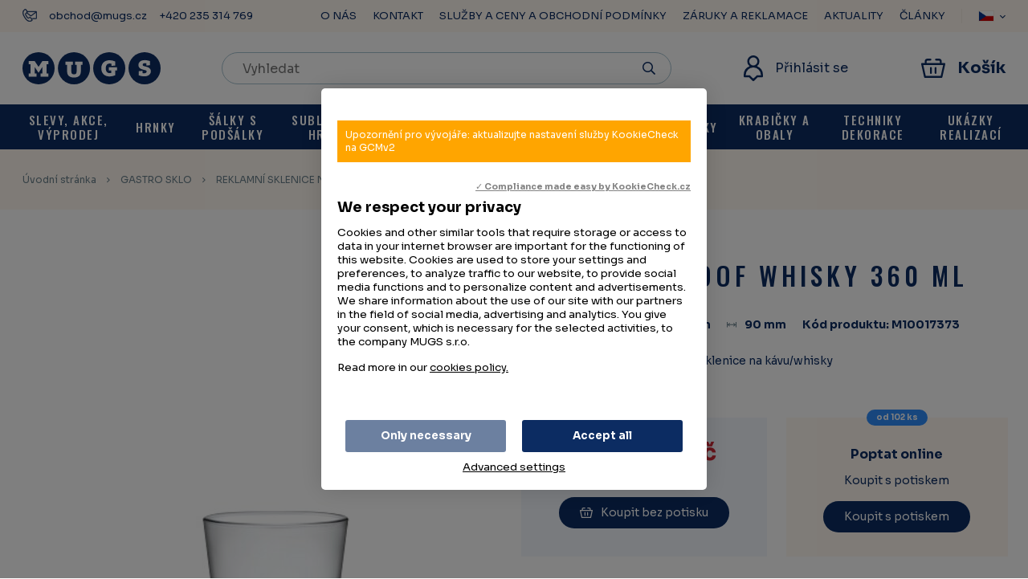

--- FILE ---
content_type: text/html
request_url: https://www.mugs.cz/gastro-sklo/reklamni-sklenice-na-pivo-vino-drinky-kavu-vodu/sklenice-dof-whisky-360-ml
body_size: 18617
content:

<!DOCTYPE html>
<html>
<head>
	<meta charset="utf-8" />
	    <link href="https://fonts.googleapis.com/css2?family=Oswald:wght@500;600&family=Sora:wght@400;700&display=swap" rel="stylesheet">

    		<link href="/css/f1b5fec7e07bbabd3d5ff4d92f97936f.css?294257dc" rel="stylesheet" type="text/css" media="all" />
	
				<link href="/scripts/fancybox2/jquery.fancybox.css" rel="stylesheet" type="text/css" media="all" />
		<script src="/scripts/jquery.js" type="text/javascript" charset="utf-8"></script>
		<script src="/scripts/jquery-ui-1.9.2.custom.min.js" type="text/javascript" charset="utf-8"></script>
		<script src="/scripts/jquery.selectric.min.js"></script>
	

	<meta name="keywords" content="Sklenice DOF Whisky 360 ml, M10017373, " />
	<meta name="description" content="Sklenice na kávu/whisky, M10017373" />
	<title>Sklenice DOF Whisky 360 ml M10017373 | MUGS </title>
	<meta name="author" content="NETservis s.r.o" />



	<meta name="MobileOptimized" content="width" />
	<meta name="HandheldFriendly" content="true" />
	<meta name="viewport" content="width=device-width, initial-scale=1.0, user-scalable=yes" />

	<link rel="canonical" href="https://www.mugs.cz/gastro-sklo/reklamni-sklenice-na-pivo-vino-drinky-kavu-vodu/sklenice-dof-whisky-360-ml" /> <meta name="robots" content="index, follow">	<meta property="og:url" content="https://www.mugs.cz/gastro-sklo/reklamni-sklenice-na-pivo-vino-drinky-kavu-vodu/sklenice-dof-whisky-360-ml" /><meta property="og:type" content="product" /><meta property="og:title" content="Sklenice DOF Whisky 360 ml" /><meta property="og:description" content="Sklenice na kávu/whisky" /><meta property="og:image" content="https://images.mugs.cz/obr/feedAndExternalApps/418m0ei7q6c0/sklenice-dof-whisky-360-ml.jpeg" /><meta property="og:image:height" content="449" /><meta property="og:image:width" content="300" />			<!-- Kookiecheck.cz -->
<script src="https://kookiecheck.cz/static/script/21434259b780307475b9b50af97f76df"></script><!-- Global site tag (gtag.js) - Google Analytics -->
<script async src="https://www.googletagmanager.com/gtag/js?id=UA-39852854-2"></script>
<script>
  window.dataLayer = window.dataLayer || [];
  function gtag(){dataLayer.push(arguments);}
  gtag('js', new Date());

  gtag('config', 'UA-39852854-2');
</script>	
    
    <style>
        #cover {
            background: url("/img/ajax-loader.gif") no-repeat scroll center center rgba(0,0,0,0.5);
            position: fixed;
            height: 100%;
            width: 100%;
            z-index: 999999999;
        }
    </style>
</head>
<body class="cs xLayout">
<div style="display:none ;" class="filtr__loading" id="fullpageLoader"><span class="loader"></span></div>


	<div id="MessagesCont" class="message" onclick="$('#MessagesCont').slideToggle();">
		<div class="message-in">
			<div class="note note-danger">
							</div>
		</div>
	</div>

	<div id="MessagesContError" class="message messageError" onclick="$('#MessagesContError').slideToggle();">
		<div class="message-in">
			<div class="note note-danger">
							</div>
		</div>
	</div>



<div id="page">
	<div id="base">
        <header>
            <div class="upper">
                <div class="section">
                    <div class="upper__l">
                        <svg xmlns="http://www.w3.org/2000/svg" class="svgIco" width="18.401" height="16.423" viewBox="0 0 18.401 16.423">
                            <g id="ico-contact" transform="translate(-5.679 -7.928)">
                                <path id="Path_48" data-name="Path 48" d="M12,11.808H22.583L16.8,16.24a.785.785,0,0,1-.4.152.8.8,0,0,1-.4-.152l-4.132-3.168a.445.445,0,0,0-.148-.077,1.548,1.548,0,0,0,.3-.941A2.208,2.208,0,0,0,12,11.808ZM9.306,8.958a.409.409,0,0,1,.083.032,1.471,1.471,0,0,1,.39.313,5.014,5.014,0,0,1,.743,1.1l.014.03a3.726,3.726,0,0,1,.627,1.632.632.632,0,0,1-.395.672l-.785.442a1.676,1.676,0,0,0-.813,1.283,2.082,2.082,0,0,0,.248,1.317l1.938,3.261a2.188,2.188,0,0,0,1.053.868,1.775,1.775,0,0,0,1.55-.043l.785-.441a.671.671,0,0,1,.8.006,3.828,3.828,0,0,1,1.145,1.341c.006.011.012.02.019.03a5,5,0,0,1,.612,1.174,1.4,1.4,0,0,1,.084.484c-.009.1-.012.091-.039.107l-.6.334a4.676,4.676,0,0,1-4.107-.13,7.625,7.625,0,0,1-3.049-3.079s0-.006-.006-.008l-1.635-2.75a.042.042,0,0,1-.006-.009,7.354,7.354,0,0,1-1.221-4.1A4.379,4.379,0,0,1,8.677,9.3l.6-.333c.014-.008.018-.014.031-.012Zm.006-.819a.909.909,0,0,0-.465.112l-.632.355-.04.024a5.277,5.277,0,0,0-2.289,4.157,8.117,8.117,0,0,0,1.345,4.572L8.861,20.1l0-.008a8.4,8.4,0,0,0,3.4,3.415,5.623,5.623,0,0,0,4.853.154.327.327,0,0,0,.042-.02l.633-.355a.96.96,0,0,0,.464-.755,2,2,0,0,0-.12-.807,5.465,5.465,0,0,0-.716-1.377,4.41,4.41,0,0,0-1.435-1.627,1.671,1.671,0,0,0-1.665-.013l-.785.442a.88.88,0,0,1-.789,0,1.5,1.5,0,0,1-.645-.519l-1.938-3.26a1.432,1.432,0,0,1-.14-.8.824.824,0,0,1,.393-.662l.763-.428a.411.411,0,0,0,.161.251l4.132,3.169a1.647,1.647,0,0,0,.908.339h.049a1.645,1.645,0,0,0,.907-.339l5.692-4.364v7.209c0,.11-.128.254-.38.254H18.7a.416.416,0,1,0,0,.831h3.94a1.171,1.171,0,0,0,1.236-1.085V12.062a1.171,1.171,0,0,0-1.236-1.085H11.763a7.329,7.329,0,0,0-.48-.944,5.521,5.521,0,0,0-.872-1.29,2.1,2.1,0,0,0-.659-.5h0a1.12,1.12,0,0,0-.44-.1Z" transform="translate(0)" fill="#0c2c62" stroke="#0c2c62" stroke-width="0.4" />
                            </g>
                        </svg>

                                                <a class="topBarNav__link" href="mailto:obchod@mugs.cz ">obchod@mugs.cz </a>
                        <a class="topBarNav__link" href="tel:+420235314769">+420 235 314 769</a>
                    </div>

                    <div class="upper__r">
                        	<ul class="topBarNav">
			<li class="topBarNav__item">
			<a href="/o-nas"  class="topBarNav__link">
								O NÁS			</a>
		</li>
			<li class="topBarNav__item">
			<a href="/kontakt"  class="topBarNav__link">
								KONTAKT			</a>
		</li>
			<li class="topBarNav__item">
			<a href="/sluzby-obchodni-podminky"  class="topBarNav__link">
								SLUŽBY A CENY A OBCHODNÍ PODMÍNKY			</a>
		</li>
			<li class="topBarNav__item">
			<a href="/zaruky-a-reklamace"  class="topBarNav__link">
								ZÁRUKY A REKLAMACE			</a>
		</li>
			<li class="topBarNav__item">
			<a href="/aktuality"  class="topBarNav__link">
								AKTUALITY			</a>
		</li>
			<li class="topBarNav__item">
			<a href="/clanky"  class="topBarNav__link">
								ČLÁNKY			</a>
		</li>
		</ul>

                        <div class="upperDialogs">
                                <div class="dialogBox dialogBox--lang">
        <span class="upperBtn upperBtn--lang langButton"><span><img class="flag" src="/img/cz.png" srcset="/img/cz.png, /img/cz.png 2x" alt="Česky"></span><i class="fa fa-angle-down"></i></span>
        <div class="dialog dialog--lang langWindow">
            <div class="dialogIn">
                <ul class="dialogMenu">
                                                                                            <li class="dialogMenu__item"><a class="dialogMenu__link" href="https://www.mugs.cz/en" title="English"><img class="flag" src="/img/uk.png" srcset="/img/uk.png, /img/uk.png 2x" alt="English" width="22" height="15"></a></li>
                                                                    <li class="dialogMenu__item"><a class="dialogMenu__link" href="https://www.mugs.cz/sk" title="Slovenština"><img class="flag" src="/img/sk.png" srcset="/img/sk.png, /img/sk.png 2x" alt="Slovenština" width="22" height="15"></a></li>
                                                                    <li class="dialogMenu__item"><a class="dialogMenu__link" href="https://www.mugs.cz/de" title="Deutch"><img class="flag" src="/img/de.png" srcset="/img/de.png, /img/de.png 2x" alt="Deutch" width="22" height="15"></a></li>
                                    </ul>
            </div>
        </div>
    </div>
                                                    </div>
                    </div>

                                    </div>
            </div>
            <div class="header">
                <div class="section">
                    <div class="logo"><a class="logo__link" href="/" title="Úvodní stránka"><img src="/img/logo.svg" alt="Úvodní stránka" title="Úvodní stránka" /></a></div>

                    <form action="/vyhledavani" id="search" class="search serach--header">
                        <fieldset class="search__box">
                            <div class="search__form"><input name="search" autocomplete="off" id="searchInput" class="search__input" placeholder="Vyhledat" type="text" size="25" /><button type="submit" class="search__button" title="My account"><i class="fa fa-search"></i></button></div>
                            <div class="autocomplete" id="autocomplete"  data-url="/vyhledavani-ajax" style="display: none;"></div>
                        </fieldset>
                        <div class="searchClose" onclick="$('#page').toggleClass('searchOn'); $('#search').fadeOut();" title="Skrýt vyhledavání"><i class="fa fa-times"></i></div>
                    </form>

                        <div class="dialogBox dialogBox--login">
        <div class="upperBtn upperBtn--user" id="userButton" title="Přihlášení/Registrace">
            <svg xmlns="http://www.w3.org/2000/svg" width="24" height="32" viewBox="0 0 24 32" class="svgIco block">
                <path id="ico-user" d="M16.658,13.427A7.453,7.453,0,0,0,19.611,7.5a7.612,7.612,0,0,0-15.223,0,7.453,7.453,0,0,0,2.953,5.927A11.842,11.842,0,0,0,0,24.324v1.7a1.259,1.259,0,0,0,1.269,1.25H6.677L11.1,31.634a1.282,1.282,0,0,0,1.794,0l4.426-4.361h5.408A1.259,1.259,0,0,0,24,26.023v-1.7A11.842,11.842,0,0,0,16.658,13.427ZM6.926,7.5a5.075,5.075,0,0,1,10.149,0,5.075,5.075,0,0,1-10.149,0ZM21.463,24.773H16.8a1.277,1.277,0,0,0-.9.366L12,28.982,8.1,25.139a1.277,1.277,0,0,0-.9-.366H2.537v-.448a9.464,9.464,0,0,1,18.926,0Zm0,0" fill="#0c2c62" />
            </svg>
            <span class="upperBtn__text">Přihlásit se</span></div>
        <div class="dialog dialog--login" id="loginBoxWindow">
            <div class="dialogIn">
                <form action="/prihlaseni" method="post">
                    <fieldset class="loginForm" id="formContainer_loginBoxForm">
                        <div class="boxHdr">PŘIHLÁŠENÍ</div>
                        <div class="loginForm__item"><input type="text" name="username" value="" placeholder="Váš e-mail"></div>
                        <div class="loginForm__item"><input type="password" name="password" value="" placeholder="Heslo"></div>
                        <div class="loginForm__item"><button type="submit" name="do-login" value="Přihlásit se" class="btn btn--loginForm" title=""><i class="fa fa-angle-right"></i><span class="btn__text">Přihlásit se</span></button></div>
                        <script type="text/javascript">
	$(function() {
		window.setTimeout(function() {
			captchaForm_loginBoxForm();
		}, 1000);
	});

	function captchaForm_loginBoxForm(){
		$.ajax({
			type: "post", url: "/CaptchaToken?formIdent=loginBoxForm",
			success: function (data) {
				$('#formContainer_loginBoxForm input[name="captchaToken"]').remove();
				$inp = $('<input type="hidden" name="captchaToken" value="">');
				$inp.val(data['token']);
				$('#formContainer_loginBoxForm').append($inp);
			},
			error: function (request, status, error) {
				console.log("err:"+request.responseText);
				window.setTimeout(function() {
					captchaForm_loginBoxForm();
				}, 1000);
			}
		});

	}
</script>                    </fieldset>

                </form>
                <div class="loginBtns">
                    <a href="/registrace" class="rr rr1"><i class="rr__ico fa fa-user-plus"></i><span class="rr__text">Registrace nového účtu</span></a>
                    <a href="/zapomenute-heslo" class="rr rr2"><i class="rr__ico fa fa-lock"></i><span class="rr__text">Zapomenuté heslo?</span></a>
                </div>
            </div>
        </div>
    </div>

                    <div class="topBox">
                            <a href="/prihlaseni" class="topBtn topBtnUser" title="Přihlášení/Registrace"><i class="fa fa-user"></i></a>

                        <div class="topBtn topBtn--search" onclick="$('#page').toggleClass('searchOn'); $('#search').fadeIn();" title="Zobrazit vyhledaváni"><i class="fa fa-search"></i></div>
                                                <div class="cartBox" title="Košík">
    <a class="cartBox__link" href="/kosik"  title="Košík">
        <span class="cartBox__amount" id="cartBox_priceByDefault">Košík</span>
        <span class="cartIco">
            <svg class="block" xmlns="http://www.w3.org/2000/svg" width="30" height="24" viewBox="0 0 30 24">
  <path id="ico-kosik" d="M28.827,5.954H25.546V4.136A3.582,3.582,0,0,0,22.031.5H18.515a1.192,1.192,0,0,0-1.172,1.212,1.193,1.193,0,0,0,1.172,1.212h3.515A1.194,1.194,0,0,1,23.2,4.136V5.954H6.8V4.136A1.194,1.194,0,0,1,7.968,2.924h3.515a1.193,1.193,0,0,0,1.172-1.212A1.192,1.192,0,0,0,11.484.5H7.968A3.582,3.582,0,0,0,4.453,4.136V5.954H1.172A1.2,1.2,0,0,0,.03,7.438L3.613,23.559a1.181,1.181,0,0,0,1.142.941H25.244a1.181,1.181,0,0,0,1.142-.941L29.969,7.438A1.2,1.2,0,0,0,28.827,5.954ZM24.311,22.076H5.688L2.643,8.379H27.356ZM13.242,12.2v6.061a1.173,1.173,0,1,1-2.344,0V12.2a1.173,1.173,0,1,1,2.344,0Zm5.859,0v6.061a1.172,1.172,0,1,1-2.344,0V12.2a1.172,1.172,0,1,1,2.344,0Zm0,0" transform="translate(0.001 -0.5)" fill="#0c2c62"/>
</svg>
            <span class="num num--cart" title="Počet pložek v košíku" id="cartBox_count" style="display: none;">0</span></span>
    </a>
</div>

<script>
	function refreshCartBoxPrice() {
		url = '/kosik-ajax?do-getInfo';
		$.getJSON( url, function(data){
		    if( parseInt(data.productsCount) <= 0 ) {
		        $("#cartBox_priceByDefault").html("Košík");
		        $("#cartBox_count").hide();
            } else {
                $("#cartBox_count").show();
                $("#cartBox_count").html(data.productsCount);
                $("#cartBox_price").html(data.formattedPriceProducts);
                $("#cartBox_priceVAT").html(data.formattedPriceVATProducts);
                $("#cartBox_priceByDefault").html(data.productsPriceByDefault);
            }

		});
	}

    function emptyCart() {
        url = '/kosik-ajax?do-deleteCart';
        $.getJSON( url, function(data){
            $("#cartBox_count").html(0);
            $("#cartBox_price").html(data.formattedPrice);
            refreshCartBoxPrice();
            if( data.status == "OK" ) {
                $("#cartBoxMessage").removeClass("messageError");
                $("#cartBoxMessageText").html(data.message);
            } else {
                $("#cartBoxMessage").addClass("messageError");
                $("#cartBoxMessageText").html(data.message);
            }

            $("#cartBoxMessage").slideDown("fast");
            setTimeout(function(){
                $('#cartBoxMessage').slideUp();
            }, 5000);
        });
    }

    function deleteCartEntry( record, model ) {
        if( typeof model == "undefined" ) {
            model = "Product";
            url = '/kosik-ajax?do-deleteEntryFromCart&record='+record;
        } else {
            url = '/kosik-ajax?do-deleteEntryFromCart&record='+record+'&model='+model;
        }
        $("#cartBoxEntry-" + model + "-" + record).remove();

        $.getJSON( url, function(data) {
            refreshCartBoxPrice();
            if( data.status == "OK" ) {
                $("#cartBoxMessage").removeClass("messageError");
                $("#cartBoxMessageText").html(data.message);
            } else {
                $("#cartBoxMessage").addClass("messageError");
                $("#cartBoxMessageText").html(data.message);
            }

            $("#cartBoxMessage").slideDown("fast");
            setTimeout(function(){
                $('#cartBoxMessage').slideUp();
            }, 5000);
        });
    }
</script>

<div id="cartBoxMessage" class="message" onclick="$('#cartBoxMessage').slideToggle();">
    <div class="message-in">
        <div class="note note-danger" id="cartBoxMessageText">

        </div>
    </div>
</div>                                            </div>
                </div>
            </div>


            <nav class="topNav" id="topNav">
                <div class="section">
                    <div class="topNavIn">
                        							<ul class="topNavLvl1">
																						<li class="topNavLvl1__item subex ">

                        <a class="topNavLvl1__link" href="/slevy-akce-vyprodej" class=""><span class="linkText">SLEVY, AKCE, VÝPRODEJ</span></a>

                        							                                <div class="submenu">
                                    <div class="submenuIn">
                                        <ul class="topNavLvl2">
										  											
				<li class="topNavLvl2__item">
                    <div class="topNavLvl2__cont">
                        <a class="topNavLvl2__link" href="/slevy-akce-vyprodej/porcelanove-hrnky-a-doplnky">
                            <span class="linkText">PORCELÁNOVÉ HRNKY A DOPLŇKY</span>
                        </a>
                    </div>

                                            <div class="topNavLvl2__img ">
                            <a href="/slevy-akce-vyprodej/porcelanove-hrnky-a-doplnky"><img src="https://www.mugs.cz/attachments/porcelanove-hrnky-a-doplnky.jpeg?width=90&amp;height=90&amp;43ftg4eajra0" alt="PORCELÁNOVÉ HRNKY A DOPLŇKY"></a>
                        </div>
                    
									</li>
							
				<li class="topNavLvl2__item">
                    <div class="topNavLvl2__cont">
                        <a class="topNavLvl2__link" href="/slevy-akce-vyprodej/italske-salky">
                            <span class="linkText">ITALSKÉ ŠÁLKY</span>
                        </a>
                    </div>

                                            <div class="topNavLvl2__img ">
                            <a href="/slevy-akce-vyprodej/italske-salky"><img src="https://www.mugs.cz/attachments/italske-salky.jpeg?width=90&amp;height=90&amp;793u1gqrapi0" alt="ITALSKÉ ŠÁLKY"></a>
                        </div>
                    
									</li>
							
				<li class="topNavLvl2__item">
                    <div class="topNavLvl2__cont">
                        <a class="topNavLvl2__link" href="/slevy-akce-vyprodej/talire-a-misky">
                            <span class="linkText">TALÍŘE A MISKY</span>
                        </a>
                    </div>

                                            <div class="topNavLvl2__img ">
                            <a href="/slevy-akce-vyprodej/talire-a-misky"><img src="https://www.mugs.cz/attachments/talire.jpeg?width=90&amp;height=90&amp;2smpkjg6fbug" alt="TALÍŘE A MISKY"></a>
                        </div>
                    
									</li>
							
				<li class="topNavLvl2__item">
                    <div class="topNavLvl2__cont">
                        <a class="topNavLvl2__link" href="/slevy-akce-vyprodej/sklo">
                            <span class="linkText">SKLO</span>
                        </a>
                    </div>

                                            <div class="topNavLvl2__img ">
                            <a href="/slevy-akce-vyprodej/sklo"><img src="https://www.mugs.cz/attachments/sklo.png?width=90&amp;height=90&amp;4lbch4pdbon0" alt="SKLO"></a>
                        </div>
                    
									</li>
																</ul>
                                    </div>
                                </div>
																		</li>
																		<li class="topNavLvl1__item subex ">

                        <a class="topNavLvl1__link" href="/hrnky-1" class=""><span class="linkText">HRNKY</span></a>

                        							                                <div class="submenu">
                                    <div class="submenuIn">
                                        <ul class="topNavLvl2">
										  											
				<li class="topNavLvl2__item">
                    <div class="topNavLvl2__cont">
                        <a class="topNavLvl2__link" href="/hrnky-1/reklamni-hrnky">
                            <span class="linkText">REKLAMNÍ PORCELÁNOVÉ HRNKY</span>
                        </a>
                    </div>

                                            <div class="topNavLvl2__img ">
                            <a href="/hrnky-1/reklamni-hrnky"><img src="https://www.mugs.cz/attachments/reklamni-hrnky-25.jpeg?width=90&amp;height=90&amp;3qc138fb760g" alt="REKLAMNÍ PORCELÁNOVÉ HRNKY"></a>
                        </div>
                    
																						</li>
							
				<li class="topNavLvl2__item">
                    <div class="topNavLvl2__cont">
                        <a class="topNavLvl2__link" href="/hrnky-1/hrnky-ceske-vyroby">
                            <span class="linkText">PORCELÁNOVÉ REKLAMNÍ HRNKY ČESKÉ VÝROBY</span>
                        </a>
                    </div>

                                            <div class="topNavLvl2__img ">
                            <a href="/hrnky-1/hrnky-ceske-vyroby"><img src="https://www.mugs.cz/attachments/hrnky-ceske-vyroby.jpeg?width=90&amp;height=90&amp;3qecbbbu3ekg" alt="PORCELÁNOVÉ REKLAMNÍ HRNKY ČESKÉ VÝROBY"></a>
                        </div>
                    
									</li>
							
				<li class="topNavLvl2__item">
                    <div class="topNavLvl2__cont">
                        <a class="topNavLvl2__link" href="/hrnky-1/plechove-hrnky">
                            <span class="linkText">PLECHOVÉ SMALTOVANÉ HRNKY</span>
                        </a>
                    </div>

                                            <div class="topNavLvl2__img ">
                            <a href="/hrnky-1/plechove-hrnky"><img src="https://www.mugs.cz/attachments/plechove-hrnky.jpeg?width=90&amp;height=90&amp;305dehb39umg" alt="PLECHOVÉ SMALTOVANÉ HRNKY"></a>
                        </div>
                    
									</li>
							
				<li class="topNavLvl2__item">
                    <div class="topNavLvl2__cont">
                        <a class="topNavLvl2__link" href="/hrnky-1/barevne-plechove-hrnky">
                            <span class="linkText">BAREVNÉ PLECHOVÉ HRNKY</span>
                        </a>
                    </div>

                                            <div class="topNavLvl2__img ">
                            <a href="/hrnky-1/barevne-plechove-hrnky"><img src="https://www.mugs.cz/attachments/barevne-plechove-hrnky.jpeg?width=90&amp;height=90&amp;5sv83st946a0" alt="BAREVNÉ PLECHOVÉ HRNKY"></a>
                        </div>
                    
									</li>
							
				<li class="topNavLvl2__item">
                    <div class="topNavLvl2__cont">
                        <a class="topNavLvl2__link" href="/hrnky-1/magicke-hrnky">
                            <span class="linkText">MAGICKÉ HRNKY</span>
                        </a>
                    </div>

                                            <div class="topNavLvl2__img ">
                            <a href="/hrnky-1/magicke-hrnky"><img src="https://www.mugs.cz/attachments/magicke-hrnky.jpeg?width=90&amp;height=90&amp;3k4t80f2i5og" alt="MAGICKÉ HRNKY"></a>
                        </div>
                    
									</li>
							
				<li class="topNavLvl2__item">
                    <div class="topNavLvl2__cont">
                        <a class="topNavLvl2__link" href="/hrnky-1/plastove-hrnky">
                            <span class="linkText">PLASTOVÉ TERMO HRNKY</span>
                        </a>
                    </div>

                                            <div class="topNavLvl2__img ">
                            <a href="/hrnky-1/plastove-hrnky"><img src="https://www.mugs.cz/attachments/plastove-hrnky.jpeg?width=90&amp;height=90&amp;6is3djhuc3d0" alt="PLASTOVÉ TERMO HRNKY"></a>
                        </div>
                    
									</li>
							
				<li class="topNavLvl2__item">
                    <div class="topNavLvl2__cont">
                        <a class="topNavLvl2__link" href="/hrnky-1/hrnky-to-go">
                            <span class="linkText">CESTOVNÍ HRNKY S VÍČKEM</span>
                        </a>
                    </div>

                                            <div class="topNavLvl2__img ">
                            <a href="/hrnky-1/hrnky-to-go"><img src="https://www.mugs.cz/attachments/hrnky-to-go.jpeg?width=90&amp;height=90&amp;t9og5m7fuss0" alt="CESTOVNÍ HRNKY S VÍČKEM"></a>
                        </div>
                    
									</li>
																</ul>
                                    </div>
                                </div>
																		</li>
																		<li class="topNavLvl1__item subex ">

                        <a class="topNavLvl1__link" href="/salky-s-podsalky" class=""><span class="linkText">ŠÁLKY S PODŠÁLKY</span></a>

                        							                                <div class="submenu">
                                    <div class="submenuIn">
                                        <ul class="topNavLvl2">
										  											
				<li class="topNavLvl2__item">
                    <div class="topNavLvl2__cont">
                        <a class="topNavLvl2__link" href="/salky-s-podsalky/italsky-porcelan">
                            <span class="linkText">ITALSKÝ KÁVOVÝ PORCELÁN CLUB HOUSE</span>
                        </a>
                    </div>

                                            <div class="topNavLvl2__img ">
                            <a href="/salky-s-podsalky/italsky-porcelan"><img src="https://www.mugs.cz/attachments/italsky-porcelan.jpeg?width=90&amp;height=90&amp;793u1gqrapi0" alt="ITALSKÝ KÁVOVÝ PORCELÁN CLUB HOUSE"></a>
                        </div>
                    
																						</li>
							
				<li class="topNavLvl2__item">
                    <div class="topNavLvl2__cont">
                        <a class="topNavLvl2__link" href="/salky-s-podsalky/reklamni-salky">
                            <span class="linkText">REKLAMNÍ ŠÁLKY A PODŠÁLKY</span>
                        </a>
                    </div>

                                            <div class="topNavLvl2__img ">
                            <a href="/salky-s-podsalky/reklamni-salky"><img src="https://www.mugs.cz/attachments/reklamni-salky.jpeg?width=90&amp;height=90&amp;1ebpb1kccuk0" alt="REKLAMNÍ ŠÁLKY A PODŠÁLKY"></a>
                        </div>
                    
									</li>
																</ul>
                                    </div>
                                </div>
																		</li>
																		<li class="topNavLvl1__item subex ">

                        <a class="topNavLvl1__link" href="/sublimacni-hrnky-1" class=""><span class="linkText">SUBLIMAČNÍ HRNKY</span></a>

                        							                                <div class="submenu">
                                    <div class="submenuIn">
                                        <ul class="topNavLvl2">
										  											
				<li class="topNavLvl2__item">
                    <div class="topNavLvl2__cont">
                        <a class="topNavLvl2__link" href="/sublimacni-hrnky-1/sublimacni-plechacky">
                            <span class="linkText">SUBLIMAČNÍ PLECHÁČKY</span>
                        </a>
                    </div>

                                            <div class="topNavLvl2__img ">
                            <a href="/sublimacni-hrnky-1/sublimacni-plechacky"><img src="https://www.mugs.cz/attachments/sublimacni-plechacky.jpeg?width=90&amp;height=90&amp;3c9fo89bp0ig" alt="SUBLIMAČNÍ PLECHÁČKY"></a>
                        </div>
                    
																						</li>
							
				<li class="topNavLvl2__item">
                    <div class="topNavLvl2__cont">
                        <a class="topNavLvl2__link" href="/sublimacni-hrnky-1/sublimacni-hrnky">
                            <span class="linkText">SUBLIMAČNÍ KERAMICKÉ HRNKY</span>
                        </a>
                    </div>

                                            <div class="topNavLvl2__img ">
                            <a href="/sublimacni-hrnky-1/sublimacni-hrnky"><img src="https://www.mugs.cz/attachments/sublimacni-hrnky-10.jpeg?width=90&amp;height=90&amp;98qdk95q4g00" alt="SUBLIMAČNÍ KERAMICKÉ HRNKY"></a>
                        </div>
                    
																						</li>
							
				<li class="topNavLvl2__item">
                    <div class="topNavLvl2__cont">
                        <a class="topNavLvl2__link" href="/sublimacni-hrnky-1/sublimacni-plastove-hrnky">
                            <span class="linkText">SUBLIMAČNÍ PLASTOVÉ HRNKY</span>
                        </a>
                    </div>

                                            <div class="topNavLvl2__img ">
                            <a href="/sublimacni-hrnky-1/sublimacni-plastove-hrnky"><img src="https://www.mugs.cz/attachments/sublimacni-plastove-hrnky.jpeg?width=90&amp;height=90&amp;2jp2pb5h3qt0" alt="SUBLIMAČNÍ PLASTOVÉ HRNKY"></a>
                        </div>
                    
									</li>
							
				<li class="topNavLvl2__item">
                    <div class="topNavLvl2__cont">
                        <a class="topNavLvl2__link" href="/sublimacni-hrnky-1/sublimacni-talire-a-doplnky">
                            <span class="linkText">SUBLIMAČNÍ TALÍŘE A DOPLŇKY</span>
                        </a>
                    </div>

                                            <div class="topNavLvl2__img ">
                            <a href="/sublimacni-hrnky-1/sublimacni-talire-a-doplnky"><img src="https://www.mugs.cz/attachments/sublimacni-talire.jpeg?width=90&amp;height=90&amp;2cnnp3uae2p0" alt="SUBLIMAČNÍ TALÍŘE A DOPLŇKY"></a>
                        </div>
                    
									</li>
																</ul>
                                    </div>
                                </div>
																		</li>
																		<li class="topNavLvl1__item subex ">

                        <a class="topNavLvl1__link" href="/porcelan-doplnky" class=""><span class="linkText">PORCELÁN DOPLŇKY</span></a>

                        							                                <div class="submenu">
                                    <div class="submenuIn">
                                        <ul class="topNavLvl2">
										  											
				<li class="topNavLvl2__item">
                    <div class="topNavLvl2__cont">
                        <a class="topNavLvl2__link" href="/porcelan-doplnky/porcelanove-konvice">
                            <span class="linkText">PORCELÁNOVÉ KONVICE</span>
                        </a>
                    </div>

                                            <div class="topNavLvl2__img ">
                            <a href="/porcelan-doplnky/porcelanove-konvice"><img src="https://www.mugs.cz/attachments/porcelanove-konvice.jpeg?width=90&amp;height=90&amp;5ucrc5nol6d0" alt="PORCELÁNOVÉ KONVICE"></a>
                        </div>
                    
									</li>
							
				<li class="topNavLvl2__item">
                    <div class="topNavLvl2__cont">
                        <a class="topNavLvl2__link" href="/porcelan-doplnky/porcelanove-talire">
                            <span class="linkText">PORCELÁNOVÉ TALÍŘE</span>
                        </a>
                    </div>

                                            <div class="topNavLvl2__img ">
                            <a href="/porcelan-doplnky/porcelanove-talire"><img src="https://www.mugs.cz/attachments/porcelanove-talire.jpeg?width=90&amp;height=90&amp;5qn88t6ng8g0" alt="PORCELÁNOVÉ TALÍŘE"></a>
                        </div>
                    
									</li>
							
				<li class="topNavLvl2__item">
                    <div class="topNavLvl2__cont">
                        <a class="topNavLvl2__link" href="/porcelan-doplnky/porcelanove-misy-a-tacy">
                            <span class="linkText">PORCELÁNOVÉ MÍSY A TÁCY</span>
                        </a>
                    </div>

                                            <div class="topNavLvl2__img ">
                            <a href="/porcelan-doplnky/porcelanove-misy-a-tacy"><img src="https://www.mugs.cz/attachments/porcelanove-misy-a-tacy.jpeg?width=90&amp;height=90&amp;4cm7bj4uees0" alt="PORCELÁNOVÉ MÍSY A TÁCY"></a>
                        </div>
                    
																						</li>
							
				<li class="topNavLvl2__item">
                    <div class="topNavLvl2__cont">
                        <a class="topNavLvl2__link" href="/porcelan-doplnky/mlekovky">
                            <span class="linkText">MLÉKOVKY</span>
                        </a>
                    </div>

                                            <div class="topNavLvl2__img ">
                            <a href="/porcelan-doplnky/mlekovky"><img src="https://www.mugs.cz/attachments/mlekovky.jpeg?width=90&amp;height=90&amp;3bqtfan4hqg0" alt="MLÉKOVKY"></a>
                        </div>
                    
									</li>
							
				<li class="topNavLvl2__item">
                    <div class="topNavLvl2__cont">
                        <a class="topNavLvl2__link" href="/porcelan-doplnky/porcelan-ostatni">
                            <span class="linkText">PORCELÁN OSTATNÍ</span>
                        </a>
                    </div>

                                            <div class="topNavLvl2__img ">
                            <a href="/porcelan-doplnky/porcelan-ostatni"><img src="https://www.mugs.cz/attachments/porcelan-ostatni.jpeg?width=90&amp;height=90&amp;5j3tio516ks0" alt="PORCELÁN OSTATNÍ"></a>
                        </div>
                    
									</li>
																</ul>
                                    </div>
                                </div>
																		</li>
																		<li class="topNavLvl1__item subex ">

                        <a class="topNavLvl1__link" href="/gastro-sklo" class=""><span class="linkText">GASTRO SKLO</span></a>

                        							                                <div class="submenu">
                                    <div class="submenuIn">
                                        <ul class="topNavLvl2">
										  											
				<li class="topNavLvl2__item">
                    <div class="topNavLvl2__cont">
                        <a class="topNavLvl2__link" href="/gastro-sklo/ceske-sklo-sekt-vina-michane-napoje">
                            <span class="linkText">ČESKÉ SKLO - SEKT, VÍNA, MÍCHANÉ NÁPOJE</span>
                        </a>
                    </div>

                                            <div class="topNavLvl2__img ">
                            <a href="/gastro-sklo/ceske-sklo-sekt-vina-michane-napoje"><img src="https://www.mugs.cz/attachments/ceske-sklo.jpeg?width=90&amp;height=90&amp;3qqqpfluqgu0" alt="ČESKÉ SKLO - SEKT, VÍNA, MÍCHANÉ NÁPOJE"></a>
                        </div>
                    
																						</li>
							
				<li class="topNavLvl2__item">
                    <div class="topNavLvl2__cont">
                        <a class="topNavLvl2__link" href="/gastro-sklo/reklamni-sklenice-na-pivo-vino-drinky-kavu-vodu">
                            <span class="linkText">REKLAMNÍ SKLENICE NA PIVO, VÍNO, DRINKY, KÁVU, VODU...</span>
                        </a>
                    </div>

                                            <div class="topNavLvl2__img ">
                            <a href="/gastro-sklo/reklamni-sklenice-na-pivo-vino-drinky-kavu-vodu"><img src="https://www.mugs.cz/attachments/reklamni-sklenice.jpeg?width=90&amp;height=90&amp;4h03gto4daa0" alt="REKLAMNÍ SKLENICE NA PIVO, VÍNO, DRINKY, KÁVU, VODU..."></a>
                        </div>
                    
																						</li>
							
				<li class="topNavLvl2__item">
                    <div class="topNavLvl2__cont">
                        <a class="topNavLvl2__link" href="/gastro-sklo/reklamni-sklenene-hrnky">
                            <span class="linkText">REKLAMNÍ SKLENĚNÉ HRNKY</span>
                        </a>
                    </div>

                                            <div class="topNavLvl2__img ">
                            <a href="/gastro-sklo/reklamni-sklenene-hrnky"><img src="https://www.mugs.cz/attachments/reklamni-sklenene-hrnky.jpeg?width=90&amp;height=90&amp;5osa5o15kik0" alt="REKLAMNÍ SKLENĚNÉ HRNKY"></a>
                        </div>
                    
									</li>
							
				<li class="topNavLvl2__item">
                    <div class="topNavLvl2__cont">
                        <a class="topNavLvl2__link" href="/gastro-sklo/reklamni-sklenene-misky">
                            <span class="linkText">SKLENĚNÉ MISKY</span>
                        </a>
                    </div>

                                            <div class="topNavLvl2__img ">
                            <a href="/gastro-sklo/reklamni-sklenene-misky"><img src="https://www.mugs.cz/attachments/reklamni-sklenene-misky.jpeg?width=90&amp;height=90&amp;2caqviu91t70" alt="SKLENĚNÉ MISKY"></a>
                        </div>
                    
									</li>
							
				<li class="topNavLvl2__item">
                    <div class="topNavLvl2__cont">
                        <a class="topNavLvl2__link" href="/gastro-sklo/sklenene-popelniky">
                            <span class="linkText">SKLENĚNÉ POPELNÍKY</span>
                        </a>
                    </div>

                                            <div class="topNavLvl2__img ">
                            <a href="/gastro-sklo/sklenene-popelniky"><img src="https://www.mugs.cz/attachments/sklenene-popelniky-8.jpeg?width=90&amp;height=90&amp;3fdif5jql670" alt="SKLENĚNÉ POPELNÍKY"></a>
                        </div>
                    
									</li>
																</ul>
                                    </div>
                                </div>
																		</li>
																		<li class="topNavLvl1__item subex ">

                        <a class="topNavLvl1__link" href="/kavove-kelimky" class=""><span class="linkText">KÁVOVÉ KELÍMKY</span></a>

                        							                                <div class="submenu">
                                    <div class="submenuIn">
                                        <ul class="topNavLvl2">
										  											
				<li class="topNavLvl2__item">
                    <div class="topNavLvl2__cont">
                        <a class="topNavLvl2__link" href="/kavove-kelimky/kelimky-na-kavu">
                            <span class="linkText">TERMO KELÍMKY S VÍČKEM STARCUPS</span>
                        </a>
                    </div>

                                            <div class="topNavLvl2__img ">
                            <a href="/kavove-kelimky/kelimky-na-kavu"><img src="https://www.mugs.cz/attachments/kelimky-na-kavu.jpeg?width=90&amp;height=90&amp;fmtg6tnm6dc0" alt="TERMO KELÍMKY S VÍČKEM STARCUPS"></a>
                        </div>
                    
									</li>
							
				<li class="topNavLvl2__item">
                    <div class="topNavLvl2__cont">
                        <a class="topNavLvl2__link" href="/kavove-kelimky/vratne-kelimky">
                            <span class="linkText">VRATNÉ KELÍMKY </span>
                        </a>
                    </div>

                                            <div class="topNavLvl2__img ">
                            <a href="/kavove-kelimky/vratne-kelimky"><img src="https://www.mugs.cz/attachments/vratne-kelimky.jpeg?width=90&amp;height=90&amp;2vnn43ddusd0" alt="VRATNÉ KELÍMKY "></a>
                        </div>
                    
									</li>
							
				<li class="topNavLvl2__item">
                    <div class="topNavLvl2__cont">
                        <a class="topNavLvl2__link" href="/kavove-kelimky/hot-cup">
                            <span class="linkText">HOT CUP</span>
                        </a>
                    </div>

                                            <div class="topNavLvl2__img ">
                            <a href="/kavove-kelimky/hot-cup"><img src="https://www.mugs.cz/attachments/hot-cup.jpeg?width=90&amp;height=90&amp;4rphuiebfj00" alt="HOT CUP"></a>
                        </div>
                    
									</li>
							
				<li class="topNavLvl2__item">
                    <div class="topNavLvl2__cont">
                        <a class="topNavLvl2__link" href="/kavove-kelimky/plastove-pribory">
                            <span class="linkText">PLASTOVÉ STŘÍBRNÉ PŘÍBORY</span>
                        </a>
                    </div>

                                            <div class="topNavLvl2__img ">
                            <a href="/kavove-kelimky/plastove-pribory"><img src="https://www.mugs.cz/attachments/plastove-pribory.jpeg?width=90&amp;height=90&amp;2ror7odrevf0" alt="PLASTOVÉ STŘÍBRNÉ PŘÍBORY"></a>
                        </div>
                    
									</li>
							
				<li class="topNavLvl2__item">
                    <div class="topNavLvl2__cont">
                        <a class="topNavLvl2__link" href="/kavove-kelimky/plastove-podtacky">
                            <span class="linkText">PLASTOVÉ REKLAMNÍ PODTÁCKY</span>
                        </a>
                    </div>

                                            <div class="topNavLvl2__img ">
                            <a href="/kavove-kelimky/plastove-podtacky"><img src="https://www.mugs.cz/attachments/plastove-podtacky.jpeg?width=90&amp;height=90&amp;679latv9jlg0" alt="PLASTOVÉ REKLAMNÍ PODTÁCKY"></a>
                        </div>
                    
									</li>
																</ul>
                                    </div>
                                </div>
																		</li>
																		<li class="topNavLvl1__item subex ">

                        <a class="topNavLvl1__link" href="/cukrovinky" class=""><span class="linkText">CUKROVINKY</span></a>

                        							                                <div class="submenu">
                                    <div class="submenuIn">
                                        <ul class="topNavLvl2">
										  											
				<li class="topNavLvl2__item">
                    <div class="topNavLvl2__cont">
                        <a class="topNavLvl2__link" href="/cukrovinky/cukr">
                            <span class="linkText">CUKR</span>
                        </a>
                    </div>

                                            <div class="topNavLvl2__img ">
                            <a href="/cukrovinky/cukr"><img src="https://www.mugs.cz/attachments/cukr.jpeg?width=90&amp;height=90&amp;3tbe6kas4png" alt="CUKR"></a>
                        </div>
                    
									</li>
																</ul>
                                    </div>
                                </div>
																		</li>
																		<li class="topNavLvl1__item subex ">

                        <a class="topNavLvl1__link" href="/krabicky-a-obaly-1" class=""><span class="linkText">KRABIČKY A OBALY</span></a>

                        							                                <div class="submenu">
                                    <div class="submenuIn">
                                        <ul class="topNavLvl2">
										  											
				<li class="topNavLvl2__item">
                    <div class="topNavLvl2__cont">
                        <a class="topNavLvl2__link" href="/krabicky-a-obaly-1/krabicky-a-obaly-na-hrnky-a-sklenice">
                            <span class="linkText">KRABIČKY A OBALY NA HRNKY A SKLENICE</span>
                        </a>
                    </div>

                                            <div class="topNavLvl2__img ">
                            <a href="/krabicky-a-obaly-1/krabicky-a-obaly-na-hrnky-a-sklenice"><img src="https://www.mugs.cz/attachments/krabicky-a-obaly-na-hrnky-a-sklo.jpeg?width=90&amp;height=90&amp;5njnb9k6jg10" alt="KRABIČKY A OBALY NA HRNKY A SKLENICE"></a>
                        </div>
                    
																						</li>
							
				<li class="topNavLvl2__item">
                    <div class="topNavLvl2__cont">
                        <a class="topNavLvl2__link" href="/krabicky-a-obaly-1/krabicky-na-zakazku">
                            <span class="linkText">NÁVRHY A VÝROBA KRABIČEK NA HRNKY NA ZAKÁZKU</span>
                        </a>
                    </div>

                                            <div class="topNavLvl2__img ">
                            <a href="/krabicky-a-obaly-1/krabicky-na-zakazku"><img src="https://www.mugs.cz/attachments/krabicky-na-zakazku-2.jpeg?width=90&amp;height=90&amp;ibtnpvtb5dk0" alt="NÁVRHY A VÝROBA KRABIČEK NA HRNKY NA ZAKÁZKU"></a>
                        </div>
                    
									</li>
																</ul>
                                    </div>
                                </div>
																		</li>
																		<li class="topNavLvl1__item ">

                        <a class="topNavLvl1__link" href="/techniky-dekorace/vyroba-mugs" class=""><span class="linkText">TECHNIKY DEKORACE</span></a>

                        					</li>
																		<li class="topNavLvl1__item subex ">

                        <a class="topNavLvl1__link" href="https://www.mugs.cz/ukazky-realizaci/fotogalerie" class=""><span class="linkText">UKÁZKY REALIZACÍ</span></a>

                        							                                <div class="submenu">
                                    <div class="submenuIn">
                                        <ul class="topNavLvl2">
										  											
				<li class="topNavLvl2__item">
                    <div class="topNavLvl2__cont">
                        <a class="topNavLvl2__link" href="/ukazky-realizaci/fotogalerie">
                            <span class="linkText">REFERENCE</span>
                        </a>
                    </div>

                                            <div class="topNavLvl2__img ">
                            <a href="/ukazky-realizaci/fotogalerie"><img src="https://www.mugs.cz/attachments/fotogalerie.png?width=90&amp;height=90&amp;38hlkli1o230" alt="REFERENCE"></a>
                        </div>
                    
																						</li>
																</ul>
                                    </div>
                                </div>
																		</li>
							</ul>
			                    </div>
                </div>
            </nav>

            <span class="menuBtn" title="Navigace" onclick="$('#page').toggleClass('menuOn'); return false;"><span><em></em></span></span>
            <nav id="respNav" class="respNav">
                <div class="respNavIn">
                    <div class="respBoxTop">
                        <div class="upperDialogs">
                        	    <div class="dialogBox dialogBox--lang">
        <span class="upperBtn upperBtn--lang langButton"><span><img class="flag" src="/img/cz.png" srcset="/img/cz.png, /img/cz.png 2x" alt="Česky"></span><i class="fa fa-angle-down"></i></span>
        <div class="dialog dialog--lang langWindow">
            <div class="dialogIn">
                <ul class="dialogMenu">
                                                                                            <li class="dialogMenu__item"><a class="dialogMenu__link" href="https://www.mugs.cz/en" title="English"><img class="flag" src="/img/uk.png" srcset="/img/uk.png, /img/uk.png 2x" alt="English" width="22" height="15"></a></li>
                                                                    <li class="dialogMenu__item"><a class="dialogMenu__link" href="https://www.mugs.cz/sk" title="Slovenština"><img class="flag" src="/img/sk.png" srcset="/img/sk.png, /img/sk.png 2x" alt="Slovenština" width="22" height="15"></a></li>
                                                                    <li class="dialogMenu__item"><a class="dialogMenu__link" href="https://www.mugs.cz/de" title="Deutch"><img class="flag" src="/img/de.png" srcset="/img/de.png, /img/de.png 2x" alt="Deutch" width="22" height="15"></a></li>
                                    </ul>
            </div>
        </div>
    </div>
                        	<div class="dialogBox dialogBox--curr"> <span class="upperBtn upperBtn--curr currButton"><span class="upperBtn__text">CZK</span><i class="fa fa-angle-down"></i></span>
    <div class="dialog dialog--curr currWindow">
        <div class="dialogIn">
            <ul class="dialogMenu">
                                                                            <li class="dialogMenu__item"><a class="dialogMenu__link" href="?setCurrencyToDisplay=EUR">EUR</a></li>
                            </ul>
        </div>
    </div>
</div>
                        </div>
                    </div>
                    <div class="respNavBox">
                            <ul>
                                <li class="subex" id="subex10859">
                <div class="respNavItem">
                    <a href="/slevy-akce-vyprodej" title="SLEVY, AKCE, VÝPRODEJ">SLEVY, AKCE, VÝPRODEJ</a>
                    <div class="nextLevel" onclick="$('#subex10859').toggleClass('active');"></div>                </div>

                                    <div class="menuLevel">
                        <div class="respNavItem goBack"><a href="/slevy-akce-vyprodej" title="SLEVY, AKCE, VÝPRODEJ">SLEVY, AKCE, VÝPRODEJ</a>
                            <div class="nextLevel" onclick="$('#subex10859').toggleClass('active');"></div>
                        </div>
                            <ul>
                                <li class="" id="subex10895">
                <div class="respNavItem">
                    <a href="/slevy-akce-vyprodej/porcelanove-hrnky-a-doplnky" title="PORCELÁNOVÉ HRNKY A DOPLŇKY">PORCELÁNOVÉ HRNKY A DOPLŇKY</a>
                                    </div>

                            </li>
                                <li class="" id="subex10896">
                <div class="respNavItem">
                    <a href="/slevy-akce-vyprodej/italske-salky" title="ITALSKÉ ŠÁLKY">ITALSKÉ ŠÁLKY</a>
                                    </div>

                            </li>
                                <li class="" id="subex10894">
                <div class="respNavItem">
                    <a href="/slevy-akce-vyprodej/talire-a-misky" title="TALÍŘE A MISKY">TALÍŘE A MISKY</a>
                                    </div>

                            </li>
                                <li class="" id="subex10893">
                <div class="respNavItem">
                    <a href="/slevy-akce-vyprodej/sklo" title="SKLO">SKLO</a>
                                    </div>

                            </li>
                	        <li><a href="/o-nas">O NÁS</a></li>
	        <li><a href="/kontakt">KONTAKT</a></li>
	        <li><a href="/sluzby-obchodni-podminky">SLUŽBY A CENY A OBCHODNÍ PODMÍNKY</a></li>
	        <li><a href="/zaruky-a-reklamace">ZÁRUKY A REKLAMACE</a></li>
	        <li><a href="/aktuality">AKTUALITY</a></li>
	        <li><a href="/clanky">ČLÁNKY</a></li>
	    </ul>

                    </div>
                            </li>
                                <li class="subex" id="subex10776">
                <div class="respNavItem">
                    <a href="/hrnky-1" title="HRNKY">HRNKY</a>
                    <div class="nextLevel" onclick="$('#subex10776').toggleClass('active');"></div>                </div>

                                    <div class="menuLevel">
                        <div class="respNavItem goBack"><a href="/hrnky-1" title="HRNKY">HRNKY</a>
                            <div class="nextLevel" onclick="$('#subex10776').toggleClass('active');"></div>
                        </div>
                            <ul>
                                <li class="subex" id="subex10365">
                <div class="respNavItem">
                    <a href="/hrnky-1/reklamni-hrnky" title="REKLAMNÍ PORCELÁNOVÉ HRNKY">REKLAMNÍ PORCELÁNOVÉ HRNKY</a>
                    <div class="nextLevel" onclick="$('#subex10365').toggleClass('active');"></div>                </div>

                                    <div class="menuLevel">
                        <div class="respNavItem goBack"><a href="/hrnky-1/reklamni-hrnky" title="REKLAMNÍ PORCELÁNOVÉ HRNKY">REKLAMNÍ PORCELÁNOVÉ HRNKY</a>
                            <div class="nextLevel" onclick="$('#subex10365').toggleClass('active');"></div>
                        </div>
                            <ul>
                                <li class="" id="subex10367">
                <div class="respNavItem">
                    <a href="/hrnky-1/reklamni-hrnky/hrnky-do-300-ml" title="PORCELÁNOVÉ HRNKY DO 300 ML">PORCELÁNOVÉ HRNKY DO 300 ML</a>
                                    </div>

                            </li>
                                <li class="" id="subex10368">
                <div class="respNavItem">
                    <a href="/hrnky-1/reklamni-hrnky/hrnky-do-400-ml" title="PORCELÁNOVÉ HRNKY DO 400 ML">PORCELÁNOVÉ HRNKY DO 400 ML</a>
                                    </div>

                            </li>
                                <li class="" id="subex10369">
                <div class="respNavItem">
                    <a href="/hrnky-1/reklamni-hrnky/hrnky-do-500-ml" title="PORCELÁNOVÉ HRNKY DO 500 ML">PORCELÁNOVÉ HRNKY DO 500 ML</a>
                                    </div>

                            </li>
                                <li class="" id="subex10366">
                <div class="respNavItem">
                    <a href="/hrnky-1/reklamni-hrnky/hrnky-nad-500-ml" title="PORCELÁNOVÉ HRNKY NAD 500 ML">PORCELÁNOVÉ HRNKY NAD 500 ML</a>
                                    </div>

                            </li>
                	        <li><a href="/o-nas">O NÁS</a></li>
	        <li><a href="/kontakt">KONTAKT</a></li>
	        <li><a href="/sluzby-obchodni-podminky">SLUŽBY A CENY A OBCHODNÍ PODMÍNKY</a></li>
	        <li><a href="/zaruky-a-reklamace">ZÁRUKY A REKLAMACE</a></li>
	        <li><a href="/aktuality">AKTUALITY</a></li>
	        <li><a href="/clanky">ČLÁNKY</a></li>
	    </ul>

                    </div>
                            </li>
                                <li class="" id="subex10482">
                <div class="respNavItem">
                    <a href="/hrnky-1/hrnky-ceske-vyroby" title="PORCELÁNOVÉ REKLAMNÍ HRNKY ČESKÉ VÝROBY">PORCELÁNOVÉ REKLAMNÍ HRNKY ČESKÉ VÝROBY</a>
                                    </div>

                            </li>
                                <li class="" id="subex10614">
                <div class="respNavItem">
                    <a href="/hrnky-1/plechove-hrnky" title="PLECHOVÉ SMALTOVANÉ HRNKY">PLECHOVÉ SMALTOVANÉ HRNKY</a>
                                    </div>

                            </li>
                                <li class="" id="subex10769">
                <div class="respNavItem">
                    <a href="/hrnky-1/barevne-plechove-hrnky" title="BAREVNÉ PLECHOVÉ HRNKY">BAREVNÉ PLECHOVÉ HRNKY</a>
                                    </div>

                            </li>
                                <li class="" id="subex10500">
                <div class="respNavItem">
                    <a href="/hrnky-1/magicke-hrnky" title="MAGICKÉ HRNKY">MAGICKÉ HRNKY</a>
                                    </div>

                            </li>
                                <li class="" id="subex10487">
                <div class="respNavItem">
                    <a href="/hrnky-1/plastove-hrnky" title="PLASTOVÉ TERMO HRNKY">PLASTOVÉ TERMO HRNKY</a>
                                    </div>

                            </li>
                                <li class="" id="subex10434">
                <div class="respNavItem">
                    <a href="/hrnky-1/hrnky-to-go" title="CESTOVNÍ HRNKY S VÍČKEM">CESTOVNÍ HRNKY S VÍČKEM</a>
                                    </div>

                            </li>
                	        <li><a href="/o-nas">O NÁS</a></li>
	        <li><a href="/kontakt">KONTAKT</a></li>
	        <li><a href="/sluzby-obchodni-podminky">SLUŽBY A CENY A OBCHODNÍ PODMÍNKY</a></li>
	        <li><a href="/zaruky-a-reklamace">ZÁRUKY A REKLAMACE</a></li>
	        <li><a href="/aktuality">AKTUALITY</a></li>
	        <li><a href="/clanky">ČLÁNKY</a></li>
	    </ul>

                    </div>
                            </li>
                                <li class="subex" id="subex10777">
                <div class="respNavItem">
                    <a href="/salky-s-podsalky" title="ŠÁLKY S PODŠÁLKY">ŠÁLKY S PODŠÁLKY</a>
                    <div class="nextLevel" onclick="$('#subex10777').toggleClass('active');"></div>                </div>

                                    <div class="menuLevel">
                        <div class="respNavItem goBack"><a href="/salky-s-podsalky" title="ŠÁLKY S PODŠÁLKY">ŠÁLKY S PODŠÁLKY</a>
                            <div class="nextLevel" onclick="$('#subex10777').toggleClass('active');"></div>
                        </div>
                            <ul>
                                <li class="subex" id="subex10435">
                <div class="respNavItem">
                    <a href="/salky-s-podsalky/italsky-porcelan" title="ITALSKÝ KÁVOVÝ PORCELÁN CLUB HOUSE">ITALSKÝ KÁVOVÝ PORCELÁN CLUB HOUSE</a>
                    <div class="nextLevel" onclick="$('#subex10435').toggleClass('active');"></div>                </div>

                                    <div class="menuLevel">
                        <div class="respNavItem goBack"><a href="/salky-s-podsalky/italsky-porcelan" title="ITALSKÝ KÁVOVÝ PORCELÁN CLUB HOUSE">ITALSKÝ KÁVOVÝ PORCELÁN CLUB HOUSE</a>
                            <div class="nextLevel" onclick="$('#subex10435').toggleClass('active');"></div>
                        </div>
                            <ul>
                                <li class="" id="subex10442">
                <div class="respNavItem">
                    <a href="/salky-s-podsalky/italsky-porcelan/rosa" title="ROSA">ROSA</a>
                                    </div>

                            </li>
                                <li class="" id="subex10460">
                <div class="respNavItem">
                    <a href="/salky-s-podsalky/italsky-porcelan/viola-bile" title="VIOLA BÍLÉ ŠÁLKY S PODŠÁLKY">VIOLA BÍLÉ ŠÁLKY S PODŠÁLKY</a>
                                    </div>

                            </li>
                                <li class="" id="subex10437">
                <div class="respNavItem">
                    <a href="/salky-s-podsalky/italsky-porcelan/viola-barevne" title="VIOLA BAREVNÉ ŠÁLKY S PODŠÁLKY">VIOLA BAREVNÉ ŠÁLKY S PODŠÁLKY</a>
                                    </div>

                            </li>
                                <li class="" id="subex10462">
                <div class="respNavItem">
                    <a href="/salky-s-podsalky/italsky-porcelan/anemone" title="ANEMONE">ANEMONE</a>
                                    </div>

                            </li>
                                <li class="" id="subex10455">
                <div class="respNavItem">
                    <a href="/salky-s-podsalky/italsky-porcelan/azalea" title="AZALEA">AZALEA</a>
                                    </div>

                            </li>
                                <li class="" id="subex10440">
                <div class="respNavItem">
                    <a href="/salky-s-podsalky/italsky-porcelan/bucaneve" title="BUCANEVE">BUCANEVE</a>
                                    </div>

                            </li>
                                <li class="" id="subex10444">
                <div class="respNavItem">
                    <a href="/salky-s-podsalky/italsky-porcelan/calla" title="CALLA">CALLA</a>
                                    </div>

                            </li>
                                <li class="" id="subex10438">
                <div class="respNavItem">
                    <a href="/salky-s-podsalky/italsky-porcelan/gardenia-bile" title="GARDENIA BÍLÉ">GARDENIA BÍLÉ</a>
                                    </div>

                            </li>
                                <li class="" id="subex10459">
                <div class="respNavItem">
                    <a href="/salky-s-podsalky/italsky-porcelan/gardenia-barevne" title="GARDENIA BAREVNÉ">GARDENIA BAREVNÉ</a>
                                    </div>

                            </li>
                                <li class="" id="subex10463">
                <div class="respNavItem">
                    <a href="/salky-s-podsalky/italsky-porcelan/garofano" title="GAROFANO">GAROFANO</a>
                                    </div>

                            </li>
                                <li class="" id="subex10453">
                <div class="respNavItem">
                    <a href="/salky-s-podsalky/italsky-porcelan/giacinto" title="GIACINTO">GIACINTO</a>
                                    </div>

                            </li>
                                <li class="" id="subex10448">
                <div class="respNavItem">
                    <a href="/salky-s-podsalky/italsky-porcelan/ibisco-lavanda" title="IBISCO / LAVANDA">IBISCO / LAVANDA</a>
                                    </div>

                            </li>
                                <li class="" id="subex10436">
                <div class="respNavItem">
                    <a href="/salky-s-podsalky/italsky-porcelan/iris" title="IRIS">IRIS</a>
                                    </div>

                            </li>
                                <li class="" id="subex10457">
                <div class="respNavItem">
                    <a href="/salky-s-podsalky/italsky-porcelan/lilium" title="LILIUM">LILIUM</a>
                                    </div>

                            </li>
                                <li class="" id="subex10447">
                <div class="respNavItem">
                    <a href="/salky-s-podsalky/italsky-porcelan/lilla" title="LILLA">LILLA</a>
                                    </div>

                            </li>
                                <li class="" id="subex10872">
                <div class="respNavItem">
                    <a href="/salky-s-podsalky/italsky-porcelan/maniko" title="MANIKO">MANIKO</a>
                                    </div>

                            </li>
                                <li class="" id="subex10446">
                <div class="respNavItem">
                    <a href="/salky-s-podsalky/italsky-porcelan/margherita" title="MARGHERITA">MARGHERITA</a>
                                    </div>

                            </li>
                                <li class="" id="subex10458">
                <div class="respNavItem">
                    <a href="/salky-s-podsalky/italsky-porcelan/narciso" title="NARCISO">NARCISO</a>
                                    </div>

                            </li>
                                <li class="" id="subex10461">
                <div class="respNavItem">
                    <a href="/salky-s-podsalky/italsky-porcelan/ninfea-bile" title="NINFEA BÍLÉ ŠÁLKY S PODŠÁLKY">NINFEA BÍLÉ ŠÁLKY S PODŠÁLKY</a>
                                    </div>

                            </li>
                                <li class="" id="subex10439">
                <div class="respNavItem">
                    <a href="/salky-s-podsalky/italsky-porcelan/ninfea-barevne" title="NINFEA BAREVNÉ ŠÁLKY S PODŠÁLKY">NINFEA BAREVNÉ ŠÁLKY S PODŠÁLKY</a>
                                    </div>

                            </li>
                                <li class="" id="subex10445">
                <div class="respNavItem">
                    <a href="/salky-s-podsalky/italsky-porcelan/volcano" title="VOLCANO">VOLCANO</a>
                                    </div>

                            </li>
                                <li class="" id="subex10443">
                <div class="respNavItem">
                    <a href="/salky-s-podsalky/italsky-porcelan/pesco" title="PESCO">PESCO</a>
                                    </div>

                            </li>
                                <li class="" id="subex10905">
                <div class="respNavItem">
                    <a href="/salky-s-podsalky/italsky-porcelan/tulipano-bile-matne" title="TULIPANO BÍLÉ MATNÉ">TULIPANO BÍLÉ MATNÉ</a>
                                    </div>

                            </li>
                                <li class="" id="subex10906">
                <div class="respNavItem">
                    <a href="/salky-s-podsalky/italsky-porcelan/tulipano-barevne" title="TULIPANO BAREVNÉ">TULIPANO BAREVNÉ</a>
                                    </div>

                            </li>
                                <li class="" id="subex10817">
                <div class="respNavItem">
                    <a href="/salky-s-podsalky/italsky-porcelan/caffe-salky" title="CAFFÉ ŠÁLKY">CAFFÉ ŠÁLKY</a>
                                    </div>

                            </li>
                                <li class="" id="subex10820">
                <div class="respNavItem">
                    <a href="/salky-s-podsalky/italsky-porcelan/double-caffe-salky-lungo" title="DOUBLE CAFFÉ ŠÁLKY (LUNGO)">DOUBLE CAFFÉ ŠÁLKY (LUNGO)</a>
                                    </div>

                            </li>
                                <li class="" id="subex10818">
                <div class="respNavItem">
                    <a href="/salky-s-podsalky/italsky-porcelan/cappuccino-salky" title="CAPPUCCINO ŠÁLKY">CAPPUCCINO ŠÁLKY</a>
                                    </div>

                            </li>
                                <li class="" id="subex10819">
                <div class="respNavItem">
                    <a href="/salky-s-podsalky/italsky-porcelan/latte-salky" title="LATTÉ ŠÁLKY">LATTÉ ŠÁLKY</a>
                                    </div>

                            </li>
                                <li class="" id="subex10848">
                <div class="respNavItem">
                    <a href="/salky-s-podsalky/italsky-porcelan/hrnky" title="HRNKY">HRNKY</a>
                                    </div>

                            </li>
                                <li class="subex" id="subex10449">
                <div class="respNavItem">
                    <a href="/salky-s-podsalky/italsky-porcelan/barevne-salky" title="ITALSKÉ BAREVNÉ ŠÁLKY">ITALSKÉ BAREVNÉ ŠÁLKY</a>
                    <div class="nextLevel" onclick="$('#subex10449').toggleClass('active');"></div>                </div>

                                    <div class="menuLevel">
                        <div class="respNavItem goBack"><a href="/salky-s-podsalky/italsky-porcelan/barevne-salky" title="ITALSKÉ BAREVNÉ ŠÁLKY">ITALSKÉ BAREVNÉ ŠÁLKY</a>
                            <div class="nextLevel" onclick="$('#subex10449').toggleClass('active');"></div>
                        </div>
                            <ul>
                                <li class="" id="subex10450">
                <div class="respNavItem">
                    <a href="/salky-s-podsalky/italsky-porcelan/barevne-salky/cerne-kavove-salky" title="LUXUSNÍ KÁVOVÉ ŠÁLKY V ČERNÝCH GLAZURÁCH">LUXUSNÍ KÁVOVÉ ŠÁLKY V ČERNÝCH GLAZURÁCH</a>
                                    </div>

                            </li>
                                <li class="" id="subex10451">
                <div class="respNavItem">
                    <a href="/salky-s-podsalky/italsky-porcelan/barevne-salky/hnede-kavove-salky" title="HNĚDÉ KÁVOVÉ ŠÁLKY">HNĚDÉ KÁVOVÉ ŠÁLKY</a>
                                    </div>

                            </li>
                                <li class="" id="subex10452">
                <div class="respNavItem">
                    <a href="/salky-s-podsalky/italsky-porcelan/barevne-salky/malovane-kavove-salky" title="ITALSKÉ MALOVANÉ ŠÁLKY V BARENÝCH GLAZURÁCH">ITALSKÉ MALOVANÉ ŠÁLKY V BARENÝCH GLAZURÁCH</a>
                                    </div>

                            </li>
                	        <li><a href="/o-nas">O NÁS</a></li>
	        <li><a href="/kontakt">KONTAKT</a></li>
	        <li><a href="/sluzby-obchodni-podminky">SLUŽBY A CENY A OBCHODNÍ PODMÍNKY</a></li>
	        <li><a href="/zaruky-a-reklamace">ZÁRUKY A REKLAMACE</a></li>
	        <li><a href="/aktuality">AKTUALITY</a></li>
	        <li><a href="/clanky">ČLÁNKY</a></li>
	    </ul>

                    </div>
                            </li>
                	        <li><a href="/o-nas">O NÁS</a></li>
	        <li><a href="/kontakt">KONTAKT</a></li>
	        <li><a href="/sluzby-obchodni-podminky">SLUŽBY A CENY A OBCHODNÍ PODMÍNKY</a></li>
	        <li><a href="/zaruky-a-reklamace">ZÁRUKY A REKLAMACE</a></li>
	        <li><a href="/aktuality">AKTUALITY</a></li>
	        <li><a href="/clanky">ČLÁNKY</a></li>
	    </ul>

                    </div>
                            </li>
                                <li class="" id="subex10370">
                <div class="respNavItem">
                    <a href="/salky-s-podsalky/reklamni-salky" title="REKLAMNÍ ŠÁLKY A PODŠÁLKY">REKLAMNÍ ŠÁLKY A PODŠÁLKY</a>
                                    </div>

                            </li>
                	        <li><a href="/o-nas">O NÁS</a></li>
	        <li><a href="/kontakt">KONTAKT</a></li>
	        <li><a href="/sluzby-obchodni-podminky">SLUŽBY A CENY A OBCHODNÍ PODMÍNKY</a></li>
	        <li><a href="/zaruky-a-reklamace">ZÁRUKY A REKLAMACE</a></li>
	        <li><a href="/aktuality">AKTUALITY</a></li>
	        <li><a href="/clanky">ČLÁNKY</a></li>
	    </ul>

                    </div>
                            </li>
                                <li class="subex" id="subex10778">
                <div class="respNavItem">
                    <a href="/sublimacni-hrnky-1" title="SUBLIMAČNÍ HRNKY">SUBLIMAČNÍ HRNKY</a>
                    <div class="nextLevel" onclick="$('#subex10778').toggleClass('active');"></div>                </div>

                                    <div class="menuLevel">
                        <div class="respNavItem goBack"><a href="/sublimacni-hrnky-1" title="SUBLIMAČNÍ HRNKY">SUBLIMAČNÍ HRNKY</a>
                            <div class="nextLevel" onclick="$('#subex10778').toggleClass('active');"></div>
                        </div>
                            <ul>
                                <li class="subex" id="subex10629">
                <div class="respNavItem">
                    <a href="/sublimacni-hrnky-1/sublimacni-plechacky" title="SUBLIMAČNÍ PLECHÁČKY">SUBLIMAČNÍ PLECHÁČKY</a>
                    <div class="nextLevel" onclick="$('#subex10629').toggleClass('active');"></div>                </div>

                                    <div class="menuLevel">
                        <div class="respNavItem goBack"><a href="/sublimacni-hrnky-1/sublimacni-plechacky" title="SUBLIMAČNÍ PLECHÁČKY">SUBLIMAČNÍ PLECHÁČKY</a>
                            <div class="nextLevel" onclick="$('#subex10629').toggleClass('active');"></div>
                        </div>
                            <ul>
                                <li class="" id="subex10849">
                <div class="respNavItem">
                    <a href="/sublimacni-hrnky-1/sublimacni-plechacky/bile-sublimacni-plechacky" title="BÍLÉ SUBLIMAČNÍ PLECHÁČKY">BÍLÉ SUBLIMAČNÍ PLECHÁČKY</a>
                                    </div>

                            </li>
                                <li class="" id="subex10850">
                <div class="respNavItem">
                    <a href="/sublimacni-hrnky-1/sublimacni-plechacky/barevne-sublimacni-plechacky" title="BAREVNÉ SUBLIMAČNÍ PLECHÁČKY">BAREVNÉ SUBLIMAČNÍ PLECHÁČKY</a>
                                    </div>

                            </li>
                	        <li><a href="/o-nas">O NÁS</a></li>
	        <li><a href="/kontakt">KONTAKT</a></li>
	        <li><a href="/sluzby-obchodni-podminky">SLUŽBY A CENY A OBCHODNÍ PODMÍNKY</a></li>
	        <li><a href="/zaruky-a-reklamace">ZÁRUKY A REKLAMACE</a></li>
	        <li><a href="/aktuality">AKTUALITY</a></li>
	        <li><a href="/clanky">ČLÁNKY</a></li>
	    </ul>

                    </div>
                            </li>
                                <li class="subex" id="subex10471">
                <div class="respNavItem">
                    <a href="/sublimacni-hrnky-1/sublimacni-hrnky" title="SUBLIMAČNÍ KERAMICKÉ HRNKY">SUBLIMAČNÍ KERAMICKÉ HRNKY</a>
                    <div class="nextLevel" onclick="$('#subex10471').toggleClass('active');"></div>                </div>

                                    <div class="menuLevel">
                        <div class="respNavItem goBack"><a href="/sublimacni-hrnky-1/sublimacni-hrnky" title="SUBLIMAČNÍ KERAMICKÉ HRNKY">SUBLIMAČNÍ KERAMICKÉ HRNKY</a>
                            <div class="nextLevel" onclick="$('#subex10471').toggleClass('active');"></div>
                        </div>
                            <ul>
                                <li class="" id="subex10472">
                <div class="respNavItem">
                    <a href="/sublimacni-hrnky-1/sublimacni-hrnky/bile-sublimacni-hrnky" title="BÍLÉ HRNKY NA SUBLIMAČNÍ POTISK">BÍLÉ HRNKY NA SUBLIMAČNÍ POTISK</a>
                                    </div>

                            </li>
                                <li class="" id="subex10474">
                <div class="respNavItem">
                    <a href="/sublimacni-hrnky-1/sublimacni-hrnky/barevne-sublimacni-hrnky" title="BAREVNÉ SUBLIMAČNÍ HRNKY">BAREVNÉ SUBLIMAČNÍ HRNKY</a>
                                    </div>

                            </li>
                	        <li><a href="/o-nas">O NÁS</a></li>
	        <li><a href="/kontakt">KONTAKT</a></li>
	        <li><a href="/sluzby-obchodni-podminky">SLUŽBY A CENY A OBCHODNÍ PODMÍNKY</a></li>
	        <li><a href="/zaruky-a-reklamace">ZÁRUKY A REKLAMACE</a></li>
	        <li><a href="/aktuality">AKTUALITY</a></li>
	        <li><a href="/clanky">ČLÁNKY</a></li>
	    </ul>

                    </div>
                            </li>
                                <li class="" id="subex10643">
                <div class="respNavItem">
                    <a href="/sublimacni-hrnky-1/sublimacni-plastove-hrnky" title="SUBLIMAČNÍ PLASTOVÉ HRNKY">SUBLIMAČNÍ PLASTOVÉ HRNKY</a>
                                    </div>

                            </li>
                                <li class="" id="subex10909">
                <div class="respNavItem">
                    <a href="/sublimacni-hrnky-1/sublimacni-talire-a-doplnky" title="SUBLIMAČNÍ TALÍŘE A DOPLŇKY">SUBLIMAČNÍ TALÍŘE A DOPLŇKY</a>
                                    </div>

                            </li>
                	        <li><a href="/o-nas">O NÁS</a></li>
	        <li><a href="/kontakt">KONTAKT</a></li>
	        <li><a href="/sluzby-obchodni-podminky">SLUŽBY A CENY A OBCHODNÍ PODMÍNKY</a></li>
	        <li><a href="/zaruky-a-reklamace">ZÁRUKY A REKLAMACE</a></li>
	        <li><a href="/aktuality">AKTUALITY</a></li>
	        <li><a href="/clanky">ČLÁNKY</a></li>
	    </ul>

                    </div>
                            </li>
                                <li class="subex" id="subex10779">
                <div class="respNavItem">
                    <a href="/porcelan-doplnky" title="PORCELÁN DOPLŇKY">PORCELÁN DOPLŇKY</a>
                    <div class="nextLevel" onclick="$('#subex10779').toggleClass('active');"></div>                </div>

                                    <div class="menuLevel">
                        <div class="respNavItem goBack"><a href="/porcelan-doplnky" title="PORCELÁN DOPLŇKY">PORCELÁN DOPLŇKY</a>
                            <div class="nextLevel" onclick="$('#subex10779').toggleClass('active');"></div>
                        </div>
                            <ul>
                                <li class="" id="subex10403">
                <div class="respNavItem">
                    <a href="/porcelan-doplnky/porcelanove-konvice" title="PORCELÁNOVÉ KONVICE">PORCELÁNOVÉ KONVICE</a>
                                    </div>

                            </li>
                                <li class="" id="subex10375">
                <div class="respNavItem">
                    <a href="/porcelan-doplnky/porcelanove-talire" title="PORCELÁNOVÉ TALÍŘE">PORCELÁNOVÉ TALÍŘE</a>
                                    </div>

                            </li>
                                <li class="subex" id="subex10464">
                <div class="respNavItem">
                    <a href="/porcelan-doplnky/porcelanove-misy-a-tacy" title="PORCELÁNOVÉ MÍSY A TÁCY">PORCELÁNOVÉ MÍSY A TÁCY</a>
                    <div class="nextLevel" onclick="$('#subex10464').toggleClass('active');"></div>                </div>

                                    <div class="menuLevel">
                        <div class="respNavItem goBack"><a href="/porcelan-doplnky/porcelanove-misy-a-tacy" title="PORCELÁNOVÉ MÍSY A TÁCY">PORCELÁNOVÉ MÍSY A TÁCY</a>
                            <div class="nextLevel" onclick="$('#subex10464').toggleClass('active');"></div>
                        </div>
                            <ul>
                                <li class="" id="subex10465">
                <div class="respNavItem">
                    <a href="/porcelan-doplnky/porcelanove-misy-a-tacy/melke-misy" title="MĚLKÉ PORCELÁNOVÉ MÍSY">MĚLKÉ PORCELÁNOVÉ MÍSY</a>
                                    </div>

                            </li>
                                <li class="" id="subex10466">
                <div class="respNavItem">
                    <a href="/porcelan-doplnky/porcelanove-misy-a-tacy/hluboke-misy" title="HLUBOKÉ PORCELÁNOVÉ MÍSY">HLUBOKÉ PORCELÁNOVÉ MÍSY</a>
                                    </div>

                            </li>
                                <li class="" id="subex10467">
                <div class="respNavItem">
                    <a href="/porcelan-doplnky/porcelanove-misy-a-tacy/kompotove-misy" title="KOMPOTOVÉ PORCELÁNOVÉ MÍSY">KOMPOTOVÉ PORCELÁNOVÉ MÍSY</a>
                                    </div>

                            </li>
                	        <li><a href="/o-nas">O NÁS</a></li>
	        <li><a href="/kontakt">KONTAKT</a></li>
	        <li><a href="/sluzby-obchodni-podminky">SLUŽBY A CENY A OBCHODNÍ PODMÍNKY</a></li>
	        <li><a href="/zaruky-a-reklamace">ZÁRUKY A REKLAMACE</a></li>
	        <li><a href="/aktuality">AKTUALITY</a></li>
	        <li><a href="/clanky">ČLÁNKY</a></li>
	    </ul>

                    </div>
                            </li>
                                <li class="" id="subex10877">
                <div class="respNavItem">
                    <a href="/porcelan-doplnky/mlekovky" title="MLÉKOVKY">MLÉKOVKY</a>
                                    </div>

                            </li>
                                <li class="" id="subex10379">
                <div class="respNavItem">
                    <a href="/porcelan-doplnky/porcelan-ostatni" title="PORCELÁN OSTATNÍ">PORCELÁN OSTATNÍ</a>
                                    </div>

                            </li>
                	        <li><a href="/o-nas">O NÁS</a></li>
	        <li><a href="/kontakt">KONTAKT</a></li>
	        <li><a href="/sluzby-obchodni-podminky">SLUŽBY A CENY A OBCHODNÍ PODMÍNKY</a></li>
	        <li><a href="/zaruky-a-reklamace">ZÁRUKY A REKLAMACE</a></li>
	        <li><a href="/aktuality">AKTUALITY</a></li>
	        <li><a href="/clanky">ČLÁNKY</a></li>
	    </ul>

                    </div>
                            </li>
                                <li class="subex" id="subex10780">
                <div class="respNavItem">
                    <a href="/gastro-sklo" title="GASTRO SKLO">GASTRO SKLO</a>
                    <div class="nextLevel" onclick="$('#subex10780').toggleClass('active');"></div>                </div>

                                    <div class="menuLevel">
                        <div class="respNavItem goBack"><a href="/gastro-sklo" title="GASTRO SKLO">GASTRO SKLO</a>
                            <div class="nextLevel" onclick="$('#subex10780').toggleClass('active');"></div>
                        </div>
                            <ul>
                                <li class="subex" id="subex10619">
                <div class="respNavItem">
                    <a href="/gastro-sklo/ceske-sklo-sekt-vina-michane-napoje" title="ČESKÉ SKLO - SEKT, VÍNA, MÍCHANÉ NÁPOJE">ČESKÉ SKLO - SEKT, VÍNA, MÍCHANÉ NÁPOJE</a>
                    <div class="nextLevel" onclick="$('#subex10619').toggleClass('active');"></div>                </div>

                                    <div class="menuLevel">
                        <div class="respNavItem goBack"><a href="/gastro-sklo/ceske-sklo-sekt-vina-michane-napoje" title="ČESKÉ SKLO - SEKT, VÍNA, MÍCHANÉ NÁPOJE">ČESKÉ SKLO - SEKT, VÍNA, MÍCHANÉ NÁPOJE</a>
                            <div class="nextLevel" onclick="$('#subex10619').toggleClass('active');"></div>
                        </div>
                            <ul>
                                <li class="" id="subex10620">
                <div class="respNavItem">
                    <a href="/gastro-sklo/ceske-sklo-sekt-vina-michane-napoje/alizee" title="ALIZÉE">ALIZÉE</a>
                                    </div>

                            </li>
                                <li class="" id="subex10621">
                <div class="respNavItem">
                    <a href="/gastro-sklo/ceske-sklo-sekt-vina-michane-napoje/cecilia" title="CECILIA">CECILIA</a>
                                    </div>

                            </li>
                                <li class="" id="subex10628">
                <div class="respNavItem">
                    <a href="/gastro-sklo/ceske-sklo-sekt-vina-michane-napoje/classic" title="CLASSIC">CLASSIC</a>
                                    </div>

                            </li>
                                <li class="" id="subex10622">
                <div class="respNavItem">
                    <a href="/gastro-sklo/ceske-sklo-sekt-vina-michane-napoje/ellen" title="ELLEN">ELLEN</a>
                                    </div>

                            </li>
                                <li class="" id="subex10623">
                <div class="respNavItem">
                    <a href="/gastro-sklo/ceske-sklo-sekt-vina-michane-napoje/gastro" title="GASTRO">GASTRO</a>
                                    </div>

                            </li>
                                <li class="" id="subex10873">
                <div class="respNavItem">
                    <a href="/gastro-sklo/ceske-sklo-sekt-vina-michane-napoje/gavia" title="GAVIA">GAVIA</a>
                                    </div>

                            </li>
                                <li class="" id="subex10624">
                <div class="respNavItem">
                    <a href="/gastro-sklo/ceske-sklo-sekt-vina-michane-napoje/ideal" title="IDEAL">IDEAL</a>
                                    </div>

                            </li>
                                <li class="" id="subex10625">
                <div class="respNavItem">
                    <a href="/gastro-sklo/ceske-sklo-sekt-vina-michane-napoje/michelle" title="MICHELLE">MICHELLE</a>
                                    </div>

                            </li>
                                <li class="" id="subex10626">
                <div class="respNavItem">
                    <a href="/gastro-sklo/ceske-sklo-sekt-vina-michane-napoje/naomi" title="NAOMI">NAOMI</a>
                                    </div>

                            </li>
                                <li class="" id="subex10627">
                <div class="respNavItem">
                    <a href="/gastro-sklo/ceske-sklo-sekt-vina-michane-napoje/scarlet" title="SCARLET">SCARLET</a>
                                    </div>

                            </li>
                	        <li><a href="/o-nas">O NÁS</a></li>
	        <li><a href="/kontakt">KONTAKT</a></li>
	        <li><a href="/sluzby-obchodni-podminky">SLUŽBY A CENY A OBCHODNÍ PODMÍNKY</a></li>
	        <li><a href="/zaruky-a-reklamace">ZÁRUKY A REKLAMACE</a></li>
	        <li><a href="/aktuality">AKTUALITY</a></li>
	        <li><a href="/clanky">ČLÁNKY</a></li>
	    </ul>

                    </div>
                            </li>
                                <li class="subex" id="subex10380">
                <div class="respNavItem">
                    <a href="/gastro-sklo/reklamni-sklenice-na-pivo-vino-drinky-kavu-vodu" title="REKLAMNÍ SKLENICE NA PIVO, VÍNO, DRINKY, KÁVU, VODU...">REKLAMNÍ SKLENICE NA PIVO, VÍNO, DRINKY, KÁVU, VODU...</a>
                    <div class="nextLevel" onclick="$('#subex10380').toggleClass('active');"></div>                </div>

                                    <div class="menuLevel">
                        <div class="respNavItem goBack"><a href="/gastro-sklo/reklamni-sklenice-na-pivo-vino-drinky-kavu-vodu" title="REKLAMNÍ SKLENICE NA PIVO, VÍNO, DRINKY, KÁVU, VODU...">REKLAMNÍ SKLENICE NA PIVO, VÍNO, DRINKY, KÁVU, VODU...</a>
                            <div class="nextLevel" onclick="$('#subex10380').toggleClass('active');"></div>
                        </div>
                            <ul>
                                <li class="" id="subex10383">
                <div class="respNavItem">
                    <a href="/gastro-sklo/reklamni-sklenice-na-pivo-vino-drinky-kavu-vodu/pivni-sklenice" title="PIVNÍ SKLENICE">PIVNÍ SKLENICE</a>
                                    </div>

                            </li>
                                <li class="" id="subex10381">
                <div class="respNavItem">
                    <a href="/gastro-sklo/reklamni-sklenice-na-pivo-vino-drinky-kavu-vodu/sklenice-na-vodu-a-jine-napoje" title="SKLENICE NA VODU A JINÉ NÁPOJE">SKLENICE NA VODU A JINÉ NÁPOJE</a>
                                    </div>

                            </li>
                                <li class="" id="subex10386">
                <div class="respNavItem">
                    <a href="/gastro-sklo/reklamni-sklenice-na-pivo-vino-drinky-kavu-vodu/sklenice-na-kavu" title="SKLENICE NA KÁVU">SKLENICE NA KÁVU</a>
                                    </div>

                            </li>
                                <li class="" id="subex10382">
                <div class="respNavItem">
                    <a href="/gastro-sklo/reklamni-sklenice-na-pivo-vino-drinky-kavu-vodu/sklenene-panaky" title="SKLENĚNÉ PANÁKY">SKLENĚNÉ PANÁKY</a>
                                    </div>

                            </li>
                                <li class="" id="subex10874">
                <div class="respNavItem">
                    <a href="/gastro-sklo/reklamni-sklenice-na-pivo-vino-drinky-kavu-vodu/sklenice-na-whisky" title="SKLENICE NA WHISKY">SKLENICE NA WHISKY</a>
                                    </div>

                            </li>
                                <li class="" id="subex10384">
                <div class="respNavItem">
                    <a href="/gastro-sklo/reklamni-sklenice-na-pivo-vino-drinky-kavu-vodu/sklenice-na-vino" title="SKLENICE NA VÍNO">SKLENICE NA VÍNO</a>
                                    </div>

                            </li>
                                <li class="" id="subex10385">
                <div class="respNavItem">
                    <a href="/gastro-sklo/reklamni-sklenice-na-pivo-vino-drinky-kavu-vodu/sklenicky-na-sekt" title="SKLENICE NA SEKT, ŠAMPUSKY">SKLENICE NA SEKT, ŠAMPUSKY</a>
                                    </div>

                            </li>
                                <li class="" id="subex10388">
                <div class="respNavItem">
                    <a href="/gastro-sklo/reklamni-sklenice-na-pivo-vino-drinky-kavu-vodu/sklenene-karafy" title="SKLENĚNÉ KARAFY NA VODU, VÍNO A JINÉ NÁPOJE">SKLENĚNÉ KARAFY NA VODU, VÍNO A JINÉ NÁPOJE</a>
                                    </div>

                            </li>
                                <li class="" id="subex10387">
                <div class="respNavItem">
                    <a href="/gastro-sklo/reklamni-sklenice-na-pivo-vino-drinky-kavu-vodu/sklenene-dzbanky" title="SKLENĚNÉ DŽBÁNKY A DŽBÁNY">SKLENĚNÉ DŽBÁNKY A DŽBÁNY</a>
                                    </div>

                            </li>
                	        <li><a href="/o-nas">O NÁS</a></li>
	        <li><a href="/kontakt">KONTAKT</a></li>
	        <li><a href="/sluzby-obchodni-podminky">SLUŽBY A CENY A OBCHODNÍ PODMÍNKY</a></li>
	        <li><a href="/zaruky-a-reklamace">ZÁRUKY A REKLAMACE</a></li>
	        <li><a href="/aktuality">AKTUALITY</a></li>
	        <li><a href="/clanky">ČLÁNKY</a></li>
	    </ul>

                    </div>
                            </li>
                                <li class="" id="subex10389">
                <div class="respNavItem">
                    <a href="/gastro-sklo/reklamni-sklenene-hrnky" title="REKLAMNÍ SKLENĚNÉ HRNKY">REKLAMNÍ SKLENĚNÉ HRNKY</a>
                                    </div>

                            </li>
                                <li class="" id="subex10498">
                <div class="respNavItem">
                    <a href="/gastro-sklo/reklamni-sklenene-misky" title="SKLENĚNÉ MISKY">SKLENĚNÉ MISKY</a>
                                    </div>

                            </li>
                                <li class="" id="subex10390">
                <div class="respNavItem">
                    <a href="/gastro-sklo/sklenene-popelniky" title="SKLENĚNÉ POPELNÍKY">SKLENĚNÉ POPELNÍKY</a>
                                    </div>

                            </li>
                	        <li><a href="/o-nas">O NÁS</a></li>
	        <li><a href="/kontakt">KONTAKT</a></li>
	        <li><a href="/sluzby-obchodni-podminky">SLUŽBY A CENY A OBCHODNÍ PODMÍNKY</a></li>
	        <li><a href="/zaruky-a-reklamace">ZÁRUKY A REKLAMACE</a></li>
	        <li><a href="/aktuality">AKTUALITY</a></li>
	        <li><a href="/clanky">ČLÁNKY</a></li>
	    </ul>

                    </div>
                            </li>
                                <li class="subex" id="subex10781">
                <div class="respNavItem">
                    <a href="/kavove-kelimky" title="KÁVOVÉ KELÍMKY">KÁVOVÉ KELÍMKY</a>
                    <div class="nextLevel" onclick="$('#subex10781').toggleClass('active');"></div>                </div>

                                    <div class="menuLevel">
                        <div class="respNavItem goBack"><a href="/kavove-kelimky" title="KÁVOVÉ KELÍMKY">KÁVOVÉ KELÍMKY</a>
                            <div class="nextLevel" onclick="$('#subex10781').toggleClass('active');"></div>
                        </div>
                            <ul>
                                <li class="" id="subex10497">
                <div class="respNavItem">
                    <a href="/kavove-kelimky/kelimky-na-kavu" title="TERMO KELÍMKY S VÍČKEM STARCUPS">TERMO KELÍMKY S VÍČKEM STARCUPS</a>
                                    </div>

                            </li>
                                <li class="" id="subex10886">
                <div class="respNavItem">
                    <a href="/kavove-kelimky/vratne-kelimky" title="VRATNÉ KELÍMKY ">VRATNÉ KELÍMKY </a>
                                    </div>

                            </li>
                                <li class="" id="subex10887">
                <div class="respNavItem">
                    <a href="/kavove-kelimky/hot-cup" title="HOT CUP">HOT CUP</a>
                                    </div>

                            </li>
                                <li class="" id="subex10616">
                <div class="respNavItem">
                    <a href="/kavove-kelimky/plastove-pribory" title="PLASTOVÉ STŘÍBRNÉ PŘÍBORY">PLASTOVÉ STŘÍBRNÉ PŘÍBORY</a>
                                    </div>

                            </li>
                                <li class="" id="subex10499">
                <div class="respNavItem">
                    <a href="/kavove-kelimky/plastove-podtacky" title="PLASTOVÉ REKLAMNÍ PODTÁCKY">PLASTOVÉ REKLAMNÍ PODTÁCKY</a>
                                    </div>

                            </li>
                	        <li><a href="/o-nas">O NÁS</a></li>
	        <li><a href="/kontakt">KONTAKT</a></li>
	        <li><a href="/sluzby-obchodni-podminky">SLUŽBY A CENY A OBCHODNÍ PODMÍNKY</a></li>
	        <li><a href="/zaruky-a-reklamace">ZÁRUKY A REKLAMACE</a></li>
	        <li><a href="/aktuality">AKTUALITY</a></li>
	        <li><a href="/clanky">ČLÁNKY</a></li>
	    </ul>

                    </div>
                            </li>
                                <li class="subex" id="subex10785">
                <div class="respNavItem">
                    <a href="/cukrovinky" title="CUKROVINKY">CUKROVINKY</a>
                    <div class="nextLevel" onclick="$('#subex10785').toggleClass('active');"></div>                </div>

                                    <div class="menuLevel">
                        <div class="respNavItem goBack"><a href="/cukrovinky" title="CUKROVINKY">CUKROVINKY</a>
                            <div class="nextLevel" onclick="$('#subex10785').toggleClass('active');"></div>
                        </div>
                            <ul>
                                <li class="" id="subex10875">
                <div class="respNavItem">
                    <a href="/cukrovinky/cukr" title="CUKR">CUKR</a>
                                    </div>

                            </li>
                	        <li><a href="/o-nas">O NÁS</a></li>
	        <li><a href="/kontakt">KONTAKT</a></li>
	        <li><a href="/sluzby-obchodni-podminky">SLUŽBY A CENY A OBCHODNÍ PODMÍNKY</a></li>
	        <li><a href="/zaruky-a-reklamace">ZÁRUKY A REKLAMACE</a></li>
	        <li><a href="/aktuality">AKTUALITY</a></li>
	        <li><a href="/clanky">ČLÁNKY</a></li>
	    </ul>

                    </div>
                            </li>
                                <li class="subex" id="subex10782">
                <div class="respNavItem">
                    <a href="/krabicky-a-obaly-1" title="KRABIČKY A OBALY">KRABIČKY A OBALY</a>
                    <div class="nextLevel" onclick="$('#subex10782').toggleClass('active');"></div>                </div>

                                    <div class="menuLevel">
                        <div class="respNavItem goBack"><a href="/krabicky-a-obaly-1" title="KRABIČKY A OBALY">KRABIČKY A OBALY</a>
                            <div class="nextLevel" onclick="$('#subex10782').toggleClass('active');"></div>
                        </div>
                            <ul>
                                <li class="subex" id="subex10391">
                <div class="respNavItem">
                    <a href="/krabicky-a-obaly-1/krabicky-a-obaly-na-hrnky-a-sklenice" title="KRABIČKY A OBALY NA HRNKY A SKLENICE">KRABIČKY A OBALY NA HRNKY A SKLENICE</a>
                    <div class="nextLevel" onclick="$('#subex10391').toggleClass('active');"></div>                </div>

                                    <div class="menuLevel">
                        <div class="respNavItem goBack"><a href="/krabicky-a-obaly-1/krabicky-a-obaly-na-hrnky-a-sklenice" title="KRABIČKY A OBALY NA HRNKY A SKLENICE">KRABIČKY A OBALY NA HRNKY A SKLENICE</a>
                            <div class="nextLevel" onclick="$('#subex10391').toggleClass('active');"></div>
                        </div>
                            <ul>
                                <li class="" id="subex10898">
                <div class="respNavItem">
                    <a href="/krabicky-a-obaly-1/krabicky-a-obaly-na-hrnky-a-sklenice/krabicky-na-hrnky" title="KRABIČKY NA HRNKY">KRABIČKY NA HRNKY</a>
                                    </div>

                            </li>
                                <li class="" id="subex10899">
                <div class="respNavItem">
                    <a href="/krabicky-a-obaly-1/krabicky-a-obaly-na-hrnky-a-sklenice/krabicky-na-salek-s-podsalkem" title="KRABIČKY NA ŠÁLEK S PODŠÁLKEM">KRABIČKY NA ŠÁLEK S PODŠÁLKEM</a>
                                    </div>

                            </li>
                                <li class="" id="subex10900">
                <div class="respNavItem">
                    <a href="/krabicky-a-obaly-1/krabicky-a-obaly-na-hrnky-a-sklenice/krabicky-na-dva-salky-s-podsalky" title="KRABIČKY NA DVA ŠÁLKY S PODŠÁLKY">KRABIČKY NA DVA ŠÁLKY S PODŠÁLKY</a>
                                    </div>

                            </li>
                                <li class="" id="subex10901">
                <div class="respNavItem">
                    <a href="/krabicky-a-obaly-1/krabicky-a-obaly-na-hrnky-a-sklenice/krabicky-na-sklo" title="KRABIČKY NA SKLO">KRABIČKY NA SKLO</a>
                                    </div>

                            </li>
                	        <li><a href="/o-nas">O NÁS</a></li>
	        <li><a href="/kontakt">KONTAKT</a></li>
	        <li><a href="/sluzby-obchodni-podminky">SLUŽBY A CENY A OBCHODNÍ PODMÍNKY</a></li>
	        <li><a href="/zaruky-a-reklamace">ZÁRUKY A REKLAMACE</a></li>
	        <li><a href="/aktuality">AKTUALITY</a></li>
	        <li><a href="/clanky">ČLÁNKY</a></li>
	    </ul>

                    </div>
                            </li>
                                <li class="" id="subex10486">
                <div class="respNavItem">
                    <a href="/krabicky-a-obaly-1/krabicky-na-zakazku" title="NÁVRHY A VÝROBA KRABIČEK NA HRNKY NA ZAKÁZKU">NÁVRHY A VÝROBA KRABIČEK NA HRNKY NA ZAKÁZKU</a>
                                    </div>

                            </li>
                	        <li><a href="/o-nas">O NÁS</a></li>
	        <li><a href="/kontakt">KONTAKT</a></li>
	        <li><a href="/sluzby-obchodni-podminky">SLUŽBY A CENY A OBCHODNÍ PODMÍNKY</a></li>
	        <li><a href="/zaruky-a-reklamace">ZÁRUKY A REKLAMACE</a></li>
	        <li><a href="/aktuality">AKTUALITY</a></li>
	        <li><a href="/clanky">ČLÁNKY</a></li>
	    </ul>

                    </div>
                            </li>
                                <li class="" id="subex10783">
                <div class="respNavItem">
                    <a href="/techniky-dekorace/vyroba-mugs" title="TECHNIKY DEKORACE">TECHNIKY DEKORACE</a>
                                    </div>

                            </li>
                                <li class="subex" id="subex10784">
                <div class="respNavItem">
                    <a href="https://www.mugs.cz/ukazky-realizaci/fotogalerie" title="UKÁZKY REALIZACÍ">UKÁZKY REALIZACÍ</a>
                    <div class="nextLevel" onclick="$('#subex10784').toggleClass('active');"></div>                </div>

                                    <div class="menuLevel">
                        <div class="respNavItem goBack"><a href="https://www.mugs.cz/ukazky-realizaci/fotogalerie" title="UKÁZKY REALIZACÍ">UKÁZKY REALIZACÍ</a>
                            <div class="nextLevel" onclick="$('#subex10784').toggleClass('active');"></div>
                        </div>
                            <ul>
                                <li class="subex" id="subex10393">
                <div class="respNavItem">
                    <a href="/ukazky-realizaci/fotogalerie" title="REFERENCE">REFERENCE</a>
                    <div class="nextLevel" onclick="$('#subex10393').toggleClass('active');"></div>                </div>

                                    <div class="menuLevel">
                        <div class="respNavItem goBack"><a href="/ukazky-realizaci/fotogalerie" title="REFERENCE">REFERENCE</a>
                            <div class="nextLevel" onclick="$('#subex10393').toggleClass('active');"></div>
                        </div>
                            <ul>
                                <li class="" id="subex10399">
                <div class="respNavItem">
                    <a href="/ukazky-realizaci/fotogalerie/piskovani-hrnku" title="HRNKY PÍSKOVÁNÍ, VYBARVENÉ PÍSKOVÁNÍ">HRNKY PÍSKOVÁNÍ, VYBARVENÉ PÍSKOVÁNÍ</a>
                                    </div>

                            </li>
                                <li class="" id="subex10398">
                <div class="respNavItem">
                    <a href="/ukazky-realizaci/fotogalerie/potisk-hrnku" title="POTISK HRNKŮ">POTISK HRNKŮ</a>
                                    </div>

                            </li>
                                <li class="" id="subex10394">
                <div class="respNavItem">
                    <a href="/ukazky-realizaci/fotogalerie/gravirovani-a-potisk-skla" title="PÍSKOVÁNÍ A GRAVÍROVÁNÍ SKLENIC">PÍSKOVÁNÍ A GRAVÍROVÁNÍ SKLENIC</a>
                                    </div>

                            </li>
                                <li class="" id="subex10401">
                <div class="respNavItem">
                    <a href="/ukazky-realizaci/fotogalerie/italsky-porcelan" title="ITALSKÝ PORCELÁN CLUB HOUSE">ITALSKÝ PORCELÁN CLUB HOUSE</a>
                                    </div>

                            </li>
                                <li class="" id="subex10397">
                <div class="respNavItem">
                    <a href="/ukazky-realizaci/fotogalerie/porcelan-pro-kavarny" title="PORCELÁN PRO KAVÁRNY OD MUGS s.r.o.">PORCELÁN PRO KAVÁRNY OD MUGS s.r.o.</a>
                                    </div>

                            </li>
                                <li class="" id="subex10400">
                <div class="respNavItem">
                    <a href="/ukazky-realizaci/fotogalerie/nadobi-pro-restaurace" title="PORCELÁN A SKLO PRO RESTAURACE">PORCELÁN A SKLO PRO RESTAURACE</a>
                                    </div>

                            </li>
                                <li class="" id="subex10395">
                <div class="respNavItem">
                    <a href="/ukazky-realizaci/fotogalerie/firemni-nadobi" title="ORIGINÁLNÍ DESIGNOVÉ HRNKY">ORIGINÁLNÍ DESIGNOVÉ HRNKY</a>
                                    </div>

                            </li>
                                <li class="" id="subex10396">
                <div class="respNavItem">
                    <a href="/ukazky-realizaci/fotogalerie/vyroba-hrnku" title="VÝROBA HRNKŮ">VÝROBA HRNKŮ</a>
                                    </div>

                            </li>
                	        <li><a href="/o-nas">O NÁS</a></li>
	        <li><a href="/kontakt">KONTAKT</a></li>
	        <li><a href="/sluzby-obchodni-podminky">SLUŽBY A CENY A OBCHODNÍ PODMÍNKY</a></li>
	        <li><a href="/zaruky-a-reklamace">ZÁRUKY A REKLAMACE</a></li>
	        <li><a href="/aktuality">AKTUALITY</a></li>
	        <li><a href="/clanky">ČLÁNKY</a></li>
	    </ul>

                    </div>
                            </li>
                	        <li><a href="/o-nas">O NÁS</a></li>
	        <li><a href="/kontakt">KONTAKT</a></li>
	        <li><a href="/sluzby-obchodni-podminky">SLUŽBY A CENY A OBCHODNÍ PODMÍNKY</a></li>
	        <li><a href="/zaruky-a-reklamace">ZÁRUKY A REKLAMACE</a></li>
	        <li><a href="/aktuality">AKTUALITY</a></li>
	        <li><a href="/clanky">ČLÁNKY</a></li>
	    </ul>

                    </div>
                            </li>
                	        <li><a href="/o-nas">O NÁS</a></li>
	        <li><a href="/kontakt">KONTAKT</a></li>
	        <li><a href="/sluzby-obchodni-podminky">SLUŽBY A CENY A OBCHODNÍ PODMÍNKY</a></li>
	        <li><a href="/zaruky-a-reklamace">ZÁRUKY A REKLAMACE</a></li>
	        <li><a href="/aktuality">AKTUALITY</a></li>
	        <li><a href="/clanky">ČLÁNKY</a></li>
	    </ul>

                    </div>
                </div>
            </nav>
            <div id="dark" onclick="$('#page').toggleClass('menuOn'); return false;"></div>
        </header>

        <main>

		            <div class="altBox">
                <div class="section">
                            <div class="bread">
            <a title="Úvodní stránka" href="/">Úvodní stránka</a>
                            <span><i class="fa fa-angle-right"></i></span>
                                    <a href="/gastro-sklo" title="GASTRO SKLO">GASTRO SKLO</a>
                                            <span><i class="fa fa-angle-right"></i></span>
                                    <a href="/gastro-sklo/reklamni-sklenice-na-pivo-vino-drinky-kavu-vodu" title="REKLAMNÍ SKLENICE NA PIVO, VÍNO, DRINKY, KÁVU, VODU...">REKLAMNÍ SKLENICE NA PIVO, VÍNO, DRINKY, KÁVU, VODU...</a>
                                            <span><i class="fa fa-angle-right"></i></span>
                                    Sklenice DOF Whisky 360 ml                                    </div>
                </div>
            </div>

            <div class="section">
                
                
                                                <div class="content">


                            <!-- OBSAH -->
                            
<div class="detBox">
    <div class="detImg">
        <div class="detImg__main">
            
            
                            <a href="https://images.mugs.cz/obr/fullsize/418m0ei7q6c0/sklenice-dof-whisky-360-ml.jpeg" rel="fancyboxGallery" data-fancybox="fancyboxGallery" data-caption="Sklenice DOF Whisky 360 ml" title="Zobrazit fotografii produktu Sklenice DOF Whisky 360 ml">
                    <span><img src="https://images.mugs.cz/obr/productFoto/418m0ei7q6c0/sklenice-dof-whisky-360-ml.jpeg" srcset="https://images.mugs.cz/obr/productFoto/418m0ei7q6c0/sklenice-dof-whisky-360-ml.jpeg 1x, https://images.mugs.cz/obr/productFotoRetina/418m0ei7q6c0/sklenice-dof-whisky-360-ml.jpeg 2x" alt="Sklenice DOF Whisky 360 ml" title="Sklenice DOF Whisky 360 ml"  /></span>
                </a>
            
        </div>

        <div class="gal">
	        		<a class="gal__item" href="https://www.mugs.cz/attachments/sklenice-ice-coffee-414-ml-21.jpeg?2d8bi3l6aur0" rel="fancyboxGallery" title="" data-fancybox="fancyboxGallery" data-caption="">
            <img src="https://images.mugs.cz/obr/photogalleryThumb/2d8bi3l6aur0/sklenice-ice-coffee-414-ml-21.jpeg" srcset="https://images.mugs.cz/obr/photogalleryThumb/2d8bi3l6aur0/sklenice-ice-coffee-414-ml-21.jpeg, https://images.mugs.cz/obr/photogalleryThumbRetina/2d8bi3l6aur0/sklenice-ice-coffee-414-ml-21.jpeg 2x" alt="">
		</a>
	        		<a class="gal__item" href="https://www.mugs.cz/attachments/sklenice-ice-coffee-414-ml-22.jpeg?6lnktj4rhgg0" rel="fancyboxGallery" title="" data-fancybox="fancyboxGallery" data-caption="">
            <img src="https://images.mugs.cz/obr/photogalleryThumb/6lnktj4rhgg0/sklenice-ice-coffee-414-ml-22.jpeg" srcset="https://images.mugs.cz/obr/photogalleryThumb/6lnktj4rhgg0/sklenice-ice-coffee-414-ml-22.jpeg, https://images.mugs.cz/obr/photogalleryThumbRetina/6lnktj4rhgg0/sklenice-ice-coffee-414-ml-22.jpeg 2x" alt="">
		</a>
	</div><!-- /gal -->
    </div>
    <div class="det">
        <h1>Sklenice DOF Whisky 360 ml</h1>

        <div class="params">
                                        <div class="params__item">
                    <div class="params__ico"><img src="/img/ico-quantity.svg" alt=""></div>
                    <div class="params__text">360 ml</div>
                </div>
                                        <div class="params__item">
                    <div class="params__ico"><img src="/img/ico-height.svg" alt=""></div>
                    <div class="params__text">100 mm</div>
                </div>
                                        <div class="params__item">
                    <div class="params__ico"><img src="/img/ico-width.svg" alt=""></div>
                    <div class="params__text">90 mm</div>
                </div>
            
                            <div class="params__item">

                    <div class="">Kód produktu:</div>
                    <div class="params__text">&nbsp;M10017373</div>
                </div>
            
            <!-- Documents and links -->

            
        </div>

        <div class="det__text">Sklenice na kávu/whisky</div>


        <div class="row">
            
                                    
                                    <div class="pb">
                <div class="pb__labels">
                                                                <div class="pb__label pb__label2">od 102 ks</div>
                                    </div>

                <div class="det__price">
                    <div class="det__priceText">Cena:</div>

                    <div class="item__price" id="productPrice" data-price="52.03" data-currency="Kč">
                        <span class="item__amount item__amount--detail">43,00</span> <span class="item__curr ">Kč</span>                    </div>
                                    </div>
                <div class="item__priceDesc">
                    <span class="pozn" id="productPriceVAT" data-price="43" data-currency="Kč">52,03 Kč s DPH</span>                </div>
                <form class="" onsubmit="return false;" id="toCartControls">
                    <fieldset>
                        <input id="quantityToCart" type="hidden" value="102" disabled="disabled" name="quantity">
                        <button id="insertToCart" data-url="/kosik?do-changeCart&cartRecord=34893&cartQuantity=::quantity::"
                                type="button" class="btn btn--toCart" title="Přidat do košíku">
                            <svg xmlns="http://www.w3.org/2000/svg" width="30" height="24" viewBox="0 0 30 24">
                                <path id="ico-kosik" d="M28.827,5.954H25.546V4.136A3.582,3.582,0,0,0,22.031.5H18.515a1.192,1.192,0,0,0-1.172,1.212,1.193,1.193,0,0,0,1.172,1.212h3.515A1.194,1.194,0,0,1,23.2,4.136V5.954H6.8V4.136A1.194,1.194,0,0,1,7.968,2.924h3.515a1.193,1.193,0,0,0,1.172-1.212A1.192,1.192,0,0,0,11.484.5H7.968A3.582,3.582,0,0,0,4.453,4.136V5.954H1.172A1.2,1.2,0,0,0,.03,7.438L3.613,23.559a1.181,1.181,0,0,0,1.142.941H25.244a1.181,1.181,0,0,0,1.142-.941L29.969,7.438A1.2,1.2,0,0,0,28.827,5.954ZM24.311,22.076H5.688L2.643,8.379H27.356ZM13.242,12.2v6.061a1.173,1.173,0,1,1-2.344,0V12.2a1.173,1.173,0,1,1,2.344,0Zm5.859,0v6.061a1.172,1.172,0,1,1-2.344,0V12.2a1.172,1.172,0,1,1,2.344,0Zm0,0" transform="translate(0.001 -0.5)" fill="#0c2c62" />
                            </svg>
                            <span class="btnText">Koupit bez potisku</span></button>
                    </fieldset>
                </form>
            </div>
            
            


                        <div class="pb pb--popt">
                <div class="pb__labels">
                                                                <div class="pb__label pb__label2">od 102 ks</div>
                                    </div>
                <div class="det__price">
                    <div class="det__priceText">Poptat online</div>
                </div>
                <div class="item__priceDesc">
                    Koupit s potiskem                </div>
                <button type="button" class="btn btn--toCart" title="Přidat do košíku">
                <span class="btnText" onclick="$('#modalWindow2').fadeToggle(); return false;">Koupit s potiskem</span></button>

                <div class="modalWindow modalWindowInCart" id="modalWindow2" style="display:none;">
                    <div class="modalWindow-in"> <i class="fa fa-times closeWindow" title="Zavřít okno" onclick="$('#modalWindow2').fadeToggle();"></i>
                        <div class="modalWindowScroll">
                            <div class="modalWindowCont">
                                <form class="form formOffer" method="post" id="formContainer_customForm_4" enctype="multipart/form-data">
    <h2 class="mainHdr">Poptávka</h2>
    <fieldset>
        <input type="hidden" name="sendCustomForm" value="4">
                <input type="hidden" name="customFormField_17" value="//www.mugs.cz/gastro-sklo/reklamni-sklenice-na-pivo-vino-drinky-kavu-vodu/sklenice-dof-whisky-360-ml">
                <div class="row  row-pad10">
            <div class="col-12">
                <p>
                    <input name="customFormField_10" type="text" placeholder="Jméno a příjmení">
                </p>
            </div>
        </div>
        <div class="row  row-pad10">
                        <div class="col-6">
                <p>
                    <input name="customFormField_12" type="text" placeholder="E-mail" class="validate[required,email]">

                </p>
            </div>
                        <div class="col-6">
                <p>
                    <input name="customFormField_11" type="text" placeholder="Telefon">
                </p>
            </div>
        </div>
                <div class="row row-pad5">
            <div class="col-12">
                <div class="filesContainerOuter">
                    <button onclick="$( '#arcticfile' ).toggle();" type="button" class="addFileButton" title="Vložte logo / motiv" aria-label="Vložte logo / motiv" aria-describedby="help949967"><i class="fa fa-file minw" aria-hidden="true"></i> <span class="addFileButton__text">Vložte logo / motiv</span></button>
                    <input id="arcticfile" name="customFormField_15" style="display: none;" type="file">
                </div>
            </div>
        </div>
                <div class="row  row-pad5">
            <div class="col-12">
                <p>
                    <textarea name="customFormField_13" placeholder="Předmět poptávky - pokud jste již zaslali poptávku přes email, prosíme, nevyplňujte tento kontaktní formulář!! Předejdete tak zbytečnému zdvojení poptávek u našich kalkulantů. Děkujeme." class="validate[required]" cols="30" rows="4"></textarea>
                </p>
            </div>
        </div>
        <div class="row row-pad5">
            <div class="col-12">
                <div class="inRow">
                    <div class="">
                        <button type="submit" class="btn btn2 btn-xl">Odeslat</button>
                    </div>
                                            <div class="agree">
                            Vaše osobní údaje budou zpracovány podle <br><a href="/podminky-zpracovani-osobnich-udaju-formular" title="Podmínky zpracování osobních údajů" target="_blank">Podmínek zpracování osobních údajů</a>
                        </div>
                    
                </div>
            </div>
        </div>




        <script type="text/javascript">
	$(function() {
		window.setTimeout(function() {
			captchaForm_customForm_4();
		}, 1000);
	});

	function captchaForm_customForm_4(){
		$.ajax({
			type: "post", url: "/CaptchaToken?formIdent=customForm_4",
			success: function (data) {
				$('#formContainer_customForm_4 input[name="captchaToken"]').remove();
				$inp = $('<input type="hidden" name="captchaToken" value="">');
				$inp.val(data['token']);
				$('#formContainer_customForm_4').append($inp);
			},
			error: function (request, status, error) {
				console.log("err:"+request.responseText);
				window.setTimeout(function() {
					captchaForm_customForm_4();
				}, 1000);
			}
		});

	}
</script>

    </fieldset>
</form>

                            </div>
                            <!-- /modalWindowCont -->
                        </div>
                        <!-- /modalWindowScroll -->
                    </div>
                    <!-- /modalWindow-in -->
                </div>
                <!-- /modalWindow -->
            </div>
                    </div>

    </div>
</div>




    <script>
        $(document).ready(function(){
            $("#zalozkyParametry li a").click(function(){
                parentElem = $("#zalozkyParametry li");
                $(parentElem).removeClass("aktivni");
                $(this).parents("li:first").addClass("aktivni");
                //$(".zalCont .tabContent").hide();
                //$($(this).attr("href")).show();
                //return false;
            });

            /*$(".zalCont .productTabContentDivider").hide();
            $(".zalCont .tabContent").hide();
            $(".zalCont .tabContent:first").show();*/

        });
    </script>

	<!-- / -->
	<div class="zalCont">
                    <div class="tabContent" id="popis">

                <p><span style="font-size:14px;">Sklenice v provedení z hladkého čirého skla. Sklenice ideální do provozů kaváren, barů, penzionů a restaurací pro teplé a studené nápoje.</span></p>

<p><span style="font-size: 14px;"><strong style="margin: 0px; font-size: 10pt;">Možné dekorace:&nbsp;</strong></span><span style="font-size: 14px;">vypalovací potisk, pískování, vybarvené pískování.&nbsp;</span><span style="font-size: 14px;">Veškeré dekorace vypalujeme v pecích na 300 C a 800 C.</span></p>

<p style="line-height: 17.59375px;">&nbsp;</p>
            </div>
        		<!-- Specification -->

		



	</div>
	<!-- /zalCont -->

    

    <script>
        window.requiredVariantSelect = false;

        function showProductMessage(text) {
            $('#productMessageInPage').stop().slideDown();
        }

        function showProductMessage_old(text) {
            clearTimeout(window.productMessageHider);
            if( typeof text == "undefined") text = "Prosím zvolte variantu";
            $("#validMessage").html(text);
            $('#productMessage').stop().slideDown();
            window.productMessageHider = setTimeout(function(){
                $('#productMessage').stop().slideUp();
            }, 4000);
            return false;
        }

        $(document).ready(function(){
            $("#cartQuantityUp").click(function(){
                if( window.requiredVariantSelect == true ) {
                    variantElem = $("#variant span.active:first");
                    newQuantity = parseInt($("#quantityToCart").val()) + 6;
                    maxQuantity = $(variantElem).data("stock");

                    if( $("#variant span.active").length == 0 ) {
                        showProductMessage();
                    } else {
                        $("#productMessageInPage").stop().hide();
                    }

                } else {
                    newQuantity = parseInt($("#quantityToCart").val()) + 6;
                    maxQuantity = $("#quantityToCart").closest(".numInput").attr("onstock");
                }

                                    if( newQuantity > maxQuantity ) newQuantity = maxQuantity;
                
                                if( newQuantity <= 0 ) newQuantity = '102';
                $("#quantityToCart").val( newQuantity );
            });

            $("#cartQuantityDown").click(function(){
                if( window.requiredVariantSelect == true ) {
                    newQuantity = parseInt($("#quantityToCart").val()) - 6;
                    maxQuantity = $("#quantityToCart").data("stock");

                    if( $("#variant span.active").length == 0 ) {
                        showProductMessage();
                    } else {
                        $("#productMessageInPage").stop().hide();
                    }
                } else {
                    newQuantity = parseInt($("#quantityToCart").val()) - 6;
                    maxQuantity = $("#quantityToCart").closest(".numInput").attr("onstock");
                }

                                    if( newQuantity > maxQuantity ) newQuantity = maxQuantity;
                
                $("#quantityToCart").val( newQuantity );

                
                if( parseInt(newQuantity) < 1 ) $("#quantityToCart").val( '102' );
                if( parseInt(newQuantity) < parseInt('102') ) $("#quantityToCart").val( '102' );
            });

            $("#insertToCart").click(function(){
                $(this).attr( "data-url", $(this).attr("data-url").replace("::quantity::", $("#quantityToCart").val() ) );
                window.isSelectedVariant = false;
                window.selectedVariants = "";
                /*$(".productVariant").each(function(){
					if( $(this).is(":checked") || $("option:selected", this).length > 0 ) {
						window.isSelectedVariant = true;
						dataVariant = $(this).attr("data-variant");
						if( typeof dataVariant == "undefined" ) {
							dataVariant = $("option:selected", this).attr("data-variant");
						}
						window.selectedVariants = window.selectedVariants + "&variant[" + dataVariant + "]=" + $(this).val();
					}
				});*/

                if( $("#variant span.active").length > 0 ) {
                    window.isSelectedVariant = true;
                    if( typeof dataVariant == "undefined" ) {
                        dataVariant = $("#variant span.active").attr("data-variant");
                        dataVariantOptionId = $("#variant span.active").attr("data-variantid");
                    }
                    window.selectedVariants = window.selectedVariants + "&variant[" + dataVariant + "]=" + dataVariant;

                } else if ( window.requiredVariantSelect ) {
                    showProductMessage();
                    return;
                }
                cartModel = "Product";
                productId = '34893';
                productName = 'Sklenice DOF Whisky 360 ml';
                productPrice = '52.03';
                if( window.isSelectedVariant ) {
                    $(this).attr( "data-url", $(this).attr( "data-url" ) + window.selectedVariants );
                    $(this).attr( "data-url", $(this).attr("data-url").replace("::variant::", dataVariant ) );
                    cartModel = "ProductVariant";
                    productId = dataVariant;
                }
                glamiEvent_addToCart( productId, productName, productPrice );
                addToCart( productId, $("#quantityToCart").val(), cartModel );
                //window.location = $(this).attr( "data-url" );
            });
        });
    </script>

    <script>
        $(document).ready(function(){
            $("#variant span").click(function(){
                $("#variant span").removeClass("active");
                $(this).addClass("active");

                priceElem = $("#productPrice");
                priceVATElem = $("#productPriceVAT");
                price = $(priceElem).attr("data-price");
                priceVAT = $(priceVATElem).attr("data-price");
                currency = 'Kč';
                stock = parseInt( $(this).attr("data-stock") );
                stockunit = $(this).attr("data-stockunit");

                productPrice = $(this).attr("data-formattedPrice");
                productPriceVAT = $(this).attr("data-formattedPriceVAT");

                                if( stock > 0 ) {
					                    $("#onStockElem").attr('onstock', stock);
                    onStock = '<span style="color: #4c9709;">Skladem</span> (' + stock + ' ' + stockunit + ')';
                } else {
					                    $("#onStockElem").attr('onstock', 0);
                    onStock = '<span style="color: #ff0000;">Není skladem</span>';
                }

                $("#productStock").html(onStock);
                                $("#productMessageInPage").stop().hide();
                                    $(priceElem).html(productPrice + ' ' + currency);
                    $(priceVATElem).html(productPriceVAT + ' ' + currency);
                            });
        });

        function addToFavorites( product ) {
            url = '/oblibene-produkty-ajax?do-add&product=' + product;
            $.getJSON( url, function(data){
                if( data.status == "OK" ) {
                    $("#favoriteProductMessage").removeClass("messageError");
                    $("#validMessageFavoriteProduct").html(data.message);
                    refreshFavoriteProductsBox();
                    $("#favoriteProductYes").show();
                    $("#favoriteProductNo").hide();
                } else {
                    $("#favoriteProductMessage").addClass("messageError");
                    $("#validMessageFavoriteProduct").html(data.message);
                }

                $("#favoriteProductMessage").slideDown("fast");
                setTimeout(function(){
                    $('#favoriteProductMessage').slideUp();
                }, 5000);
            });
            return false;
        }

        function deleteFromFavorites( product ) {
            url = '/oblibene-produkty-ajax?do-delete&product=' + product;
            $.getJSON( url, function(data){
                if( data.status == "OK" ) {
                    $("#favoriteProductMessage").removeClass("messageError");
                    $("#validMessageFavoriteProduct").html(data.message);
                    refreshFavoriteProductsBox();
                    $("#favoriteProductYes").hide();
                    $("#favoriteProductNo").show();
                } else {
                    $("#favoriteProductMessage").addClass("messageError");
                    $("#validMessageFavoriteProduct").html(data.message);
                }

                $("#favoriteProductMessage").slideDown("fast");
                setTimeout(function(){
                    $('#favoriteProductMessage').slideUp();
                }, 5000);
            });
            return false;
        }

        function refreshFavoriteProductsBox() {
            url = '/oblibene-produkty-ajax?do-getInfo';
            $.getJSON( url, function(data){
                $("#favsCount").html(data.count);
                $("#favsCount2").html(data.count);
            });
        }
    </script>

    <div class="lomic"></div>
    <div id="productMessage" class="message messageError" onclick="$('#productMessage').slideToggle();">
        <div class="message-in">
            <div class="note note-danger" id="validMessage">

            </div>
        </div>
    </div>


<div id="favoriteProductMessage" class="message messageError" onclick="$('#favoriteProductMessage').slideToggle();">
    <div class="message-in">
        <div class="note note-danger" id="validMessageFavoriteProduct">

        </div>
    </div>
</div>



<script>function glamiEvent_addToCart( productId, productName, price ) {}</script>
                            <!-- /OBSAH -->

                        </div><!-- /#content -->

					                
                                    <div class="lomic"></div>
                                                    <div class="lomic"></div>
            </div><!-- /#section -->
                        <section class="detForm">
                    <div class="section">
                        <div class="content">
                            <div class="offer">
                                <div class="offer__l">
                                    <form class="form formOffer" method="post" id="formContainer_customForm_2" enctype="multipart/form-data">
    <h2 class="mainHdr">Poptávka</h2>
    <fieldset>
        <input type="hidden" name="sendCustomForm" value="2">
                <input type="hidden" name="customFormField_18" value="//www.mugs.cz/gastro-sklo/reklamni-sklenice-na-pivo-vino-drinky-kavu-vodu/sklenice-dof-whisky-360-ml">
                <div class="row  row-pad10">
            <div class="col-12">
                <p>
                    <input name="customFormField_5" type="text" placeholder="Jméno a příjmení">
                </p>
            </div>
        </div>
        <div class="row  row-pad10">
                        <div class="col-6">
                <p>
                    <input name="customFormField_7" type="text" placeholder="E-mail" class="validate[required,email]">

                </p>
            </div>
                        <div class="col-6">
                <p>
                    <input name="customFormField_6" type="text" placeholder="Telefon">
                </p>
            </div>
        </div>
                <div class="row row-pad5">
            <div class="col-12">
                <div class="filesContainerOuter">
                    <button onclick="$( '#arcticfileB' ).toggle();" type="button" class="addFileButton" title="Vložte logo / motiv" aria-label="Vložte logo / motiv" aria-describedby="help949967"><i class="fa fa-file minw" aria-hidden="true"></i> <span class="addFileButton__text">Vložte logo / motiv</span></button>
                    <input id="arcticfileB" name="customFormField_14" style="display: none;" type="file">
                </div>
            </div>
        </div>
                <div class="row  row-pad5">
            <div class="col-12">
                <p>
                    <textarea name="customFormField_8" placeholder="Předmět poptávky - pokud jste již zaslali poptávku přes email, prosíme, nevyplňujte tento kontaktní formulář!! Předejdete tak zbytečnému zdvojení poptávek u našich kalkulantů. Děkujeme." class="validate[required]" cols="30" rows="4"></textarea>
                </p>
            </div>
        </div>
        <div class="row row-pad5">
            <div class="col-12">
                <div class="inRow">
                    <div class="">
                        <button type="submit" class="btn btn2 btn-xl">Odeslat</button>
                    </div>
                                            <div class="agree">
                            Vaše osobní údaje budou zpracovány podle <br><a href="/podminky-zpracovani-osobnich-udaju-formular" title="Podmínky zpracování osobních údajů" target="_blank">Podmínek zpracování osobních údajů</a>
                        </div>
                    
                </div>
            </div>
        </div>




        <script type="text/javascript">
	$(function() {
		window.setTimeout(function() {
			captchaForm_customForm_2();
		}, 1000);
	});

	function captchaForm_customForm_2(){
		$.ajax({
			type: "post", url: "/CaptchaToken?formIdent=customForm_2",
			success: function (data) {
				$('#formContainer_customForm_2 input[name="captchaToken"]').remove();
				$inp = $('<input type="hidden" name="captchaToken" value="">');
				$inp.val(data['token']);
				$('#formContainer_customForm_2').append($inp);
			},
			error: function (request, status, error) {
				console.log("err:"+request.responseText);
				window.setTimeout(function() {
					captchaForm_customForm_2();
				}, 1000);
			}
		});

	}
</script>

    </fieldset>
</form>
                                </div>
                                <div class="offer__r">
                                    <div class="slideShow slideShow--gal">
                    <div class="slide" id="slide-1" style="background-image: url(https://images.mugs.cz/obr/slideshowbottom/5gedopjpfhr0/reklamni-porcelan-a-sklo-rucne-strikame-specialni-hydroglazurou.jpeg); ">
                            <div class="slideDesc">
                    Reklamní porcelán a sklo ručně stříkáme speciální hydroglazurou.                </div>

                    </div><!-- /slide -->
                    </div>


<script>
    var actSlideB = 1;
    var lastSlideB = 1;

    window.HPSlideshowIntervalB = null;

    function moveSlideB( toSlide ) {
        nextSlideB = actSlideB + 1;
        if( typeof toSlide !== "undefined" ) nextSlideB = toSlide;
        if( actSlideB == nextSlideB ) return;
        if( nextSlideB > lastSlideB ) nextSlideB = 1;
        if( nextSlideB <= 0 ) nextSlideB = lastSlideB;
        nextSlideBElem = $( "#slide-" + nextSlideB );

        $( "#slide-" + actSlideB ).fadeOut(900);
        $( nextSlideBElem ).fadeIn(900);
        actSlideB = nextSlideB;

        $(".prepinac span").removeClass("aktivni");
        $(".prepinac span[rel=hpslideshowmarker-" + actSlideB + "]").addClass("aktivni");

        clearInterval(window.HPSlideshowIntervalB);
        window.HPSlideshowIntervalB = setInterval("moveSlideB();", '0');
    }

    $(document).ready(function(){
        if( lastSlideB > 1 ) {
            window.HPSlideshowIntervalB = setInterval("moveSlideB();", '0');
        }
    });

</script>                                </div>
                            </div>
                        </div>
                    </div>
                </section>
            		
</main>

	<footer>
		<div class="footer">
            <div class="section section--footer">
                <div class="ftrMenu">
                    <div class="ftrMenu__col">
                        <h4>Obecně</h4>
                        
        <ul class="ftrMenu__ul">
                            <li class=""><a href="/o-nas" title="O NÁS" class="">O NÁS</a></li>
                            <li class=""><a href="/kontakt" title="KONTAKT" class="">KONTAKT</a></li>
                            <li class=""><a href="/sluzby-obchodni-podminky" title="SLUŽBY A CENY A OBCHODNÍ PODMÍNKY" class="">SLUŽBY A CENY A OBCHODNÍ PODMÍNKY</a></li>
                            <li class=""><a href="/zaruky-a-reklamace" title="ZÁRUKY A REKLAMACE" class="">ZÁRUKY A REKLAMACE</a></li>
                            <li class=""><a href="/aktuality" title="AKTUALITY" class="">AKTUALITY</a></li>
                            <li class=""><a href="/clanky" title="ČLÁNKY" class="">ČLÁNKY</a></li>
                    </ul>


                        <img src="/img/logoWhite.svg" class="fLogo" alt="">
                    </div>
                    <div class="ftrMenu__col">
                        <h4>Hlavní kategorie</h4>
                        <ul class="ftrMenu__ul">
                                                                            <li><a href="/slevy-akce-vyprodej" title="SLEVY, AKCE, VÝPRODEJ" class="">SLEVY, AKCE, VÝPRODEJ</a></li>
                                                    <li><a href="/hrnky-1" title="HRNKY" class="">HRNKY</a></li>
                                                    <li><a href="/salky-s-podsalky" title="ŠÁLKY S PODŠÁLKY" class="">ŠÁLKY S PODŠÁLKY</a></li>
                                                    <li><a href="/sublimacni-hrnky-1" title="SUBLIMAČNÍ HRNKY" class="">SUBLIMAČNÍ HRNKY</a></li>
                                                    <li><a href="/porcelan-doplnky" title="PORCELÁN DOPLŇKY" class="">PORCELÁN DOPLŇKY</a></li>
                                                    <li><a href="/gastro-sklo" title="GASTRO SKLO" class="">GASTRO SKLO</a></li>
                                                    <li><a href="/kavove-kelimky" title="KÁVOVÉ KELÍMKY" class="">KÁVOVÉ KELÍMKY</a></li>
                                                    <li><a href="/cukrovinky" title="CUKROVINKY" class="">CUKROVINKY</a></li>
                                                    <li><a href="/krabicky-a-obaly-1" title="KRABIČKY A OBALY" class="">KRABIČKY A OBALY</a></li>
                                                    <li><a href="/techniky-dekorace/vyroba-mugs" title="TECHNIKY DEKORACE" class="">TECHNIKY DEKORACE</a></li>
                                                    <li><a href="https://www.mugs.cz/ukazky-realizaci/fotogalerie" title="UKÁZKY REALIZACÍ" class="">UKÁZKY REALIZACÍ</a></li>
                                                </ul>
                    </div>
                </div>
                <div class="hrnky">
                    <img src="/img/hrnky@2x.png" class="" alt="">

                </div>
                <div class="nwl">
    <h4>Přihlaste se k odběru našeho newsletteru</h4>
    <p class="white">Budeme vám občasně posílat aktuality a novinky ze světa hrnků a jejich personalizace.</p>
    <form method="post" id="formContainer_customForm_3">
        <fieldset>
            <input type="hidden" name="sendCustomForm" value="3">
        <div class="rowForm">
            <div class="rowForm__l">
                                <input name="customFormField_9" class="rowForm__input" type="text" placeholder="Vaše mailová adresa">

            </div>
            <div class="rowForm__r">
                <button type="submit" class="btn btn2 rowForm__btn">Odebírat</button>
            </div>
        </div>
        <script type="text/javascript">
	$(function() {
		window.setTimeout(function() {
			captchaForm_customForm_3();
		}, 1000);
	});

	function captchaForm_customForm_3(){
		$.ajax({
			type: "post", url: "/CaptchaToken?formIdent=customForm_3",
			success: function (data) {
				$('#formContainer_customForm_3 input[name="captchaToken"]').remove();
				$inp = $('<input type="hidden" name="captchaToken" value="">');
				$inp.val(data['token']);
				$('#formContainer_customForm_3').append($inp);
			},
			error: function (request, status, error) {
				console.log("err:"+request.responseText);
				window.setTimeout(function() {
					captchaForm_customForm_3();
				}, 1000);
			}
		});

	}
</script>        </fieldset>
    </form>

    <p>Odesláním formuláře souhlasíte s našimi obchodními podmínky a udělujete souhlas s GDPR. Z odběru newsletteru se můžete kdykoliv odhlásit.</p>
</div>
			</div><!-- /section section--footer -->
		</div><!-- /footer -->

        <div class="footerB">
            <div class="section">
                <div class="fSoc">
                    <div class="fSocIn">
                        <a href="https://www.facebook.com/MUGS-153671901444945" target="_blank" title="Naše stránka na Facebooku"><i aria-hidden="true" class="fab fa-facebook-f"></i></a>                                                <a href="https://www.instagram.com/mugs.cz/" target="_blank" title="Naše stránka na Instagramu"><i aria-hidden="true" class="fab fa-instagram"></i></a>                                                                    </div>
                </div>
                <div class="inRow">
                    <div>© 2026 MUGS  Všechna práva vyhrazena.</div>
                    <div>
                        Webové stránky od                        <a href="https://www.netservis.cz" title="NETservis s.r.o." target="_blank">NETservis</a>
                    </div>
                </div>
            </div>

        </div><!-- /footer-in -->

		<a href="#base" id="onTopElem" class="onTop animatedScroll" style="display: none;"><i class="fa fa-angle-up"></i></a>
	</footer>
</div><!-- /#base -->
</div><!-- /#cont -->
</body>

    <script type="application/ld+json">
{
  "@context": "http://schema.org",
  "@type": "Organization",
    "address": {
    "@type": "PostalAddress",
    "addressLocality": "Praha Česká Republika"
    ,"postalCode": "15521"            ,"streetAddress": "Hevlinska 435/8"  },
  		"email": "roman@mugs.cz", "name": "MUGS s.r.o."
 ,"telephone": "+420775112242"}
</script>
    <script type="application/ld+json">
{
  "@context": "http://schema.org",
  "@type": "Product",
  "image": "https://www.mugs.cz/attachments/sklenice-dof-whisky-360-ml.jpeg?width=500&amp;height=500&amp;418m0ei7q6c0", "name": "Sklenice DOF Whisky 360 ml",
 "description": "Sklenice na kávu/whisky, M10017373",  "offers": {
    "@type": "Offer",
    "priceValidUntil": "2026-01-30",
    "itemCondition" : "http://schema.org/NewCondition",
    "availability": "https://schema.org/SoldOut",    "price": "52.03",
    "priceCurrency": "CZK",
    "url": "https://www.mugs.cz/gastro-sklo/reklamni-sklenice-na-pivo-vino-drinky-kavu-vodu/sklenice-dof-whisky-360-ml"
  }
   ,"mpn": ""
 ,"sku": "M10017373"
 ,"identifier": {
 "@type": "PropertyValue",
   "propertyID": "orderNumber",
   "value":  "M10017373"
   }
   }
</script>

<script type="application/ld+json">
{
  "@context": "http://schema.org",
  "@type": "WebSite",
  "url": "https://www.mugs.cz/",
  "potentialAction": {
    "@type": "SearchAction",
    "target": "https://www.mugs.cz/vyhledavani?search={search_term_string}",
    "query-input": "required name=search_term_string"
  }
}
</script>

                <script type="application/ld+json">
{
  "@context": "http://schema.org",
  "@type": "BreadcrumbList",
  "itemListElement": [
                        			                                                {
                    "@type": "ListItem",
                    "position": 1,
                    "item": {
                      "@id": "/gastro-sklo",
                                            "name": "GASTRO SKLO"
                    }
                  }
				                            ,                                {
                    "@type": "ListItem",
                    "position": 2,
                    "item": {
                      "@id": "/gastro-sklo/reklamni-sklenice-na-pivo-vino-drinky-kavu-vodu",
                      "image": "https://images.mugs.cz/obr/feedAndExternalApps/4h03gto4daa0/reklamni-sklenice.jpeg",                      "name": "REKLAMNÍ SKLENICE NA PIVO, VÍNO, DRINKY, KÁVU, VODU..."
                    }
                  }
				                            ,                                {
                    "@type": "ListItem",
                    "position": 3,
                    "item": {
                      "@id": "/gastro-sklo/reklamni-sklenice-na-pivo-vino-drinky-kavu-vodu/sklenice-dof-whisky-360-ml",
                      "image": "https://images.mugs.cz/obr/feedAndExternalApps/418m0ei7q6c0/sklenice-dof-whisky-360-ml.jpeg",                      "name": "Sklenice DOF Whisky 360 ml"
                    }
                  }
				            			]}
            </script>
    

<script>
	$(function() {
		$("form").not(".novalidate").not(".showFillInInfo").each(function(){
			$(this).NTSValidation("init", {validationUrl: '/validations?do-validate=yes'});
		});

		$("form.showFillInInfo").not(".novalidate").each(function(){
			$(this).NTSValidation("init", {validationUrl: '/validations?do-validate=yes', validateDoneFunction: function(){ showFillInError("Některá pole nebyla správně vyplněna"); }});
		});
	});
</script>
<div id="globalMessage" class="message messageError" onclick="$('#globalMessage').slideToggle();">
	<div class="message-in">
		<div class="note note-danger" id="globalValidMessage">

		</div>
	</div>
</div>



	
<div class="modalWindow modalWindowProduct" id="modalWindow"  style="display: none;">
    <div class="modalWindow-in"> <i class="fa fa-times closeWindow" title="Zavřít okno" onclick="$('#modalWindow').fadeToggle();"></i>
        <div class="modalWindowScroll">
            <div class="modalWindowCont">
                <div class="modalWindowProductL">
                    <h2 class="modalWindowProduct__hdr">Přidáno do košíku</h2>
                    <div class="item">
                        <div class="itemIn">
                            <div class="item__img">
                                <a href="#" id="addToCart_productLink"><img src="" alt="" title="" id="addToCart_productImage"></a>
                            </div>
                            <div class="item__cont">
                                <h3 class="item__hdr"><a class="item__link" href="#" id="addToCart_productHref"></a> </h3>
                                <span id="addToCart_subtitle"></span>

                                <div class="item__priceBox">
                                    <div class="item__origPrice">
                                        <div class="item__origPriceIn" id="addToCart_priceOld"></div>
                                    </div>
                                    <div class="item__price" id="addToCart_price"></div>
                                </div>
                                <div class="item__toCart">
                                    <button type="button" class="btn btn-xl btn--toCart" onclick="window.location='/kosik'; return false;"><span class="btnText">Přejít do košíku</span><i class="fa fa-shopping-basket"></i></button>
                                </div>
                            </div>
                        </div>
                    </div>
                    <div class="goToShop"><a href="#" onclick="$('#modalWindow').fadeToggle(); return false;">Pokračovat v nákupu</a></div>

                    <!-- /item -->
                </div>
                            </div>
            <!-- /modalWindowCont -->
        </div>
        <!-- /modalWindowScroll -->
    </div>
    <!-- /modalWindow-in -->
</div>

<script>
    function addToCart( idRecord, quantity, modelName ) {
        if( typeof modelName == "undefined" ) modelName = "Product";
        if( typeof quantity == "undefined" ) quantity = "1";
        url = '/kosik-ajax?do-changeCart&cartRecord=' + idRecord + '&cartQuantity=' + quantity + '&cartModel=' + modelName;
        $.getJSON( url, function(data){
            if( data.status == "OK" ) {
                $("#modalWindow").fadeIn();
                $("#addToCart_productImage").attr("src", data.image).attr("alt", data.title).attr("title", data.title);
                if( data.image == "" ) $("#addToCart_productImage").parents("span.pic:first").hide();
                $("#addToCart_productHref").html(data.title).attr("src", data.url).attr("title", data.title);
                $("#addToCart_productLink").attr("href", data.url);
                $("#addToCart_subtitle").html(data.subtitle);
                $("#addToCart_price").html(data.formattedPrice);
                $("#addToCart_priceOld").html(data.formattedOldPrice);
                if( parseInt(data.oldPrice) <= 0 ) {
                    $("#addToCart_priceOld").parent().hide();
                } else {
                    $("#addToCart_priceOld").parent().show();
                }
                /*$("#addToCart_stockName").html(data.stockName);*/
                if( data.shipmentText != "" ) {
                    $("#addToCart_shipmentText").html(data.shipmentText);
                } else {
                    $("#addToCart_shipmentText").hide();
                }

                if( data.related != "" ) {
                    $(".modalWindowProductR").show();
                    $("#addToCart_relatedTitle").show();
                    $("#addToCart_relatedBox").show();
                    $("#addToCart_relatedContent").html(data.related);
                } else {
                    $(".modalWindowProductR").hide();
                    $("#addToCart_relatedTitle").hide();
                    $("#addToCart_relatedBox").hide();
                    $("#addToCart_relatedContent").html("");
                }
                refreshCartBoxPrice();

                if (typeof fbq === 'function') {
                    fbq('track', 'AddToCart', {
                        content_name: data.title,
                        contents: [{
                            'id': data.productId,
                            'quantity': data.quantity,
                            'item_price': data.priceDefault,
                        }],
                        content_type: 'product',
                        value: data.priceDefault,
                        currency: data.currency
                    });
                }
            }
        });
        return false;
    }

    $(document).ready(function(){
        $('#modalWindow').click(function(e) {
            if( $(e.srcElement).hasClass("modalWindow-in") || $(e.target).parents("div.modalWindow-in").length > 0 ) {
                return true;
            } else {
                $('#modalWindow').fadeToggle();
            }
        });
    });
</script>
	<script type="text/javascript">//<![CDATA[
		var _hwq = _hwq || [];
		_hwq.push(['setKey', 'kod pro widget']);_hwq.push(['setTopPos', '60']);_hwq.push(['showWidget', '21']);(function() {
			var ho = document.createElement('script'); ho.type = 'text/javascript'; ho.async = true;
			ho.src = ('https:' == document.location.protocol ? 'https://ssl' : 'http://www') + '.heureka.cz/direct/i/gjs.php?n=wdgt&sak=kod pro widget';
			var s = document.getElementsByTagName('script')[0]; s.parentNode.insertBefore(ho, s);
		})();
		//]]>
	</script>


<script src="https://www.mugs.cz/minifysources/javascript/6bc3eae470646e794b50b90bf0762929.js" type="text/javascript" charset="utf-8"></script>


<script type="text/javascript">
	$(function () {
		$('.sBox').selectric();
        $.fancybox.defaults.hash = false;
		$("a.fancybox").fancybox({
			tpl: {
				error    : '<p class="fancybox-error">Požadovaný obrázek se nepodařilo načíst<br/>Zkuste to znovu později.</p>',
				closeBtn : '<a title="Zavřít" class="fancybox-item fancybox-close" href="javascript:;"></a>',
				next     : '<a title="Další" class="fancybox-nav fancybox-next" href="javascript:;"><span></span></a>',
				prev     : '<a title="Předchozí" class="fancybox-nav fancybox-prev" href="javascript:;"><span></span></a>'
			}
		});

		$("a[rel=fancyboxGallery]").fancybox({
			'transitionIn'		: 'none',
			'transitionOut'		: 'none',
			'titlePosition' 	: 'over',
			'titleFormat'		: function(title, currentArray, currentIndex, currentOpts) {
				return '<span id="fancybox-title-over"> ' + title + '</span>';
			},
			tpl: {
				error    : '<p class="fancybox-error">Požadovaný obrázek se nepodařilo načíst<br/>Zkuste to znovu později.</p>',
				closeBtn : '<a title="Zavřít" class="fancybox-item fancybox-close" href="javascript:;"></a>',
				next     : '<a title="Další" class="fancybox-nav fancybox-next" href="javascript:;"><span></span></a>',
				prev     : '<a title="Předchozí" class="fancybox-nav fancybox-prev" href="javascript:;"><span></span></a>'
			}
		});


	});
    window.pageTitle = 'Sklenice DOF Whisky 360 ml M10017373 | MUGS ';
</script>

<script>function glamiEvent_addToCart( productId, productName, price ) {}</script>



</body>
</html>


--- FILE ---
content_type: text/css
request_url: https://www.mugs.cz/css/f1b5fec7e07bbabd3d5ff4d92f97936f.css?294257dc
body_size: 40716
content:
@charset "UTF-8";*{margin:0}*,:after,:before{box-sizing:border-box;background-clip:padding-box}img{box-sizing:content-box}.center{text-align:center!important}.center-block{margin-left:auto!important;margin-right:auto!important;display:block!important}.right{text-align:right!important}.left{text-align:left!important}.justify{text-align:justify!important}.kur{font-style:italic!important}.light{font-weight:400!important}.bold{font-weight:700!important;font-weight:var(--fwB)!important}strong,strong strong{font-weight:700;font-weight:var(--fwB)}.uppercase{text-transform:uppercase}.nomargin{margin:0!important}.nomargin-top{margin-top:0!important}.nomargin-left{margin-left:0!important}.nomargin-right{margin-right:0!important}.nomargin-bottom{margin-bottom:0!important}.nopad{padding:0!important}.nopad-top{padding-top:0!important}.nopad-left{padding-left:0!important}.nopad-right{padding-right:0!important}.nopad-bottom{padding-bottom:0!important}.clear{clear:both!important}.clear-left{clear:left!important}.clear-right{clear:right!important}.proexp{position:relative!important}.bezramu,.noborder{border:0!important}.bezpozadi,.nobg{background-image:none!important;background-color:transparent!important}.block{display:block!important}.inline{display:inline!important}.inline-block{display:inline-block!important}.no,.none{display:none!important}.nowrap{white-space:nowrap!important}.full{width:100%!important}.auto{width:auto!important}.hand{cursor:pointer}.float-right{float:right!important}.float-left{float:left!important}.nofloat{float:none!important}.top{vertical-align:top!important}.middle{vertical-align:middle!important}.bottom{vertical-align:bottom!important}.abc{list-style-type:lower-alpha!important}.nounder{text-decoration:none!important}.under,.underline{text-decoration:underline!important}.breakAll{word-break:break-all;display:inline-block}.xxxs{font-size:.6em!important}.xxs{font-size:.7em!important}.xs{font-size:.8em!important}.s{font-size:.9em!important}.m{font-size:1em!important}.l{font-size:1.1em!important}.xl{font-size:1.2em!important}.xxl{font-size:1.3em!important}.xxxl{font-size:1.4em!important}.xxxxl{font-size:1.5em!important}.xxxxxl{font-size:1.6em!important}.xxxxxxl{font-size:1.7em!important}big{font-size:1.2em}small{font-size:.8em}.lh-xxxs{line-height:.6em!important}.lh-xxs{line-height:.7em!important}.lh-xs{line-height:.8em!important}.lh-s{line-height:.9em!important}.lh-m{line-height:1em!important}.lh-l{line-height:1.2em!important}.lh-xl{line-height:1.4em!important}.lh-xxl{line-height:1.6em!important}.lh-xxxl{line-height:1.8em!important}.lh-xxxxl{line-height:2em!important}.obr,.obr-left{float:left;margin:0 25px 5px 0;display:inline}.obr2,.obr-right{float:right;margin:0 0 5px 25px;display:inline}.obr3,.obr-center{float:none;margin:0 auto 12px;display:block}@media (min-width:481px){.maxw50{max-width:50%!important}.maxw33,.maxw50{height:auto!important}.maxw33{max-width:33%!important}}ol,p,ul{margin:1em 0;padding:0}ol{padding-left:2.2em}ul{list-style-type:none}ol ol,ul ul{margin:1em 0 1em 1.5em}ol ol ol,ul ul ul{margin:1em 0 1em 3em}blockquote,q{quotes:"\201E" "\201C"}figure{margin:0}address{font-style:normal;display:block;margin:.5em 0}hr{height:1px;clear:both;padding:0;border:0}h1 a,h1 a:hover,h2 a,h2 a:hover,h3 a,h3 a:hover,h4 a,h4 a:hover,h5 a,h5 a:hover{text-decoration:none}img{border:0}.lomic{margin:0;height:1px;margin-top:-1px;clear:both}.hellip,.orez{text-overflow:ellipsis;overflow:hidden;white-space:nowrap}.cover,img[src="/img/1x1.gif"],img[src="/img/3x2.gif"]{background-position:50%;background-repeat:no-repeat;background-size:cover}.content:after{clear:both;height:1px;display:block;content:" "}.img-responsive,.responsive-img{height:auto;width:100%}a[href^="tel:"],a[href^="tel:"]:hover{cursor:default;text-decoration:none}.fa,i.fa{font-weight:400;font-family:Font Awesome\ 5 Pro}.inRow{display:-webkit-box;display:-ms-flexbox;display:flex;-webkit-box-pack:justify;-ms-flex-pack:justify;justify-content:space-between;-webkit-box-orient:horizontal;-webkit-box-direction:normal;-ms-flex-flow:row wrap;flex-flow:row wrap;-webkit-box-align:center;-ms-flex-align:center;align-items:center;margin-left:-5px;margin-right:-5px}.inRow>div{padding-left:5px;padding-right:5px}.videoCont video,.videoIframe iframe{position:absolute;width:100%;height:100%;left:0;top:0;bottom:0;right:0}.videoCont,.videoIframe{position:relative;width:100%;height:0;padding-bottom:56.25%}.content img{height:auto;max-width:100%}.primColor{color:#0c2c62;color:var(--primColor)}.textColor{color:#0c2c62;color:var(--textColor)}.secColor{color:#cc2936;color:var(--secColor)}.altColor{color:#fff8f0;color:var(--altColor)}.fwB{font-weight:700;font-weight:var(--fwB)}.fwL{font-weight:400;font-weight:var(--fwL)}.fwN{font-weight:400;font-weight:var(--fwN)}.minw{min-width:1.75em}input[type=button],input[type=email],input[type=reset],input[type=search],input[type=submit],input[type=tel],input[type=text],input[type=url],textarea{-webkit-appearance:none;-moz-appearance:none;appearance:none}select::-ms-expand{display:none}input[type=search]::-webkit-search-cancel-button,input[type=search]::-webkit-search-decoration{-webkit-appearance:none}button::-moz-focus-inner,input::-moz-focus-inner{padding:0;border:0}input[type=checkbox],input[type=radio]{border:0;padding:0;background:transparent none;margin:0;width:auto;border-radius:0}.btn[disabled],input[disabled],select[disabled],textarea[disabled]{opacity:.5;cursor:default;box-shadow:none}.btn,button,input,select,textarea{background:#fff;border:1px solid #a4c0ce;padding:12px 25px;margin:3px 0;display:inline-block;text-decoration:none;width:100%;line-height:1.4em;transition:border-color 1s;border-radius:0;font-family:inherit;text-transform:none;font-size:1em;vertical-align:middle;visibility:visible;outline:none;color:#0c2c62;color:var(--textColor);border-radius:24px;border-radius:var(--radius)}.select2,input,select,textarea{font-size:16px}input:focus,select:focus,textarea:focus{border-color:#0c2c62;border-color:var(--primColor)}input:disabled,input:disabled:hover{opacity:.5;cursor:default;color:#0c2c62;color:var(--textColor);box-shadow:none}.btn.btnDisabled,.btn.btnDisabled:hover{cursor:default;box-shadow:none;color:#fff;background:#a7a7a7;border-color:#a7a7a7}textarea{overflow:auto;vertical-align:top}.btn,button{cursor:pointer}.btn{width:auto;background:#0c2c62 linear-gradient(rgba(0,0,0,.4),rgba(0,0,0,.4)) no-repeat 0 50%;background:var(--primColor) linear-gradient(rgba(0,0,0,.4),rgba(0,0,0,.4)) no-repeat 0 50%;display:inline-block;vertical-align:middle;position:relative;z-index:1;text-align:center;cursor:pointer;overflow:visible;background-size:100% 0;border-color:transparent;transition:background-size .1s ease-out,border-color .1s ease-out,background-color .1s ease-out}.btn,.btn:hover{color:#fff;text-decoration:none}.btn:hover{background-size:100% 100%;border-color:rgba(0,0,0,.4)}.btn.btn-xxs{padding:1px 6px;font-size:.9em}.btn.btn-xs,.btnmini{padding-top:4px;padding-bottom:4px}.btn-xl{width:100%;max-width:14em}.btnmini i{margin:0 5px}.btn2{background-color:#2f8dfc;background-size:100% 0}.btn3{border:2px solid #f5ece2;border:2px solid var(--bdrColor);background-color:transparent;color:#0c2c62;color:var(--textColor)}.btn3:hover{color:#fff;background:#0c2c62;background:var(--textColor);border-color:#0c2c62;border-color:var(--textColor)}.btn i{margin-left:10px;font-size:1.1em;line-height:1em}.btn i.icoLeft{margin-left:0;margin-right:10px}.tab td .btn{padding:3px 15px;font-size:.85em}@media (min-width:480px){.btn.rowForm__btn,.rowForm__input{margin:0;text-align:center;width:100%}.formInfoText{font-size:.9375em;margin-top:10px;margin-bottom:10px}.rowForm__l{-webkit-box-flex:1;-ms-flex:auto;flex:auto}.rowForm__input{text-align:left;border-right-width:0;padding-right:60px}.btn.rowForm__btn{width:auto;padding-left:30px;padding-right:30px;min-width:42px;height:48px}.rowForm{display:-webkit-box;display:-ms-flexbox;display:flex;max-width:35rem;margin-left:auto;margin-right:auto}.rowForm__r{-webkit-box-flex:0;-ms-flex:none;flex:none;margin-left:-48px}}.numInput{text-align:right;vertical-align:middle;display:inline-block;position:relative;margin-right:3px;white-space:nowrap;background:#fff;border-radius:24px;border-radius:var(--radius);border:1px solid #a4c0ce;padding:6px 0;line-height:36px;font-size:.85em;color:#6b818c}.numInput input:hover{border-color:transparent;background:transparent}.numInput input{padding:0;font-size:1.25em;line-height:36px;color:#0c2c62;color:var(--textColor);height:36px;vertical-align:top;width:5em;background:#e4e4e4;border-radius:0;border:0;text-align:right;margin:0;background:transparent;box-shadow:none;text-align:center;font-weight:700;font-weight:var(--fwB)}.numInput input:disabled{opacity:1}.numInput span{display:inline-block;position:absolute;right:-12px;top:50%;margin-top:-12px;text-align:center;width:24px;font-size:10px;line-height:24px;border-radius:50%;cursor:pointer;color:#fff;background:#0c2c62;background:var(--primColor);padding:0 1px;z-index:5}.numInput span+span{right:auto;left:-12px}.numInput span:hover{color:#fff;background:#2f8dfc!important}fieldset,form{margin:0;padding:0;border:0}form .row,form .row+.row{margin-top:15px}form p{margin:0}.form .inputHolder{margin-top:20px}.form label{display:inline-block;padding-bottom:3px}.form p{margin:0;display:block}.req{color:#c20900;margin-left:5px;font-style:normal}.hasError strong{font-size:.75em;line-height:1.2em;color:#fff8f0;color:var(--altColor);display:block;margin:2px 0;font-weight:400;color:#c20900}.hasError i,.hasError label{color:#c20900}.hasError input{border-color:#c20900}.pozn{font-size:.85em;line-height:1.2em;display:block;margin:2px 0}.addFileButton{cursor:pointer;display:inline-block;text-align:left;margin-bottom:5px;font-size:1rem}.addFileButton:hover,.fileRemove:hover{border-color:#0c2c62;border-color:var(--primColor)}.fileIns{margin:5px 0 0;padding:0 0 0 25px;list-style-position:inside}.help-block{padding-left:25px;display:inline-block}.fileIns i{margin:0 5px;font-size:1rem}.fileIns .fileRemove{cursor:pointer;width:20px;font-size:12px;height:20px;display:-webkit-inline-box;display:-ms-inline-flexbox;display:inline-flex;-webkit-box-align:center;-ms-flex-align:center;align-items:center;-webkit-box-pack:center;-ms-flex-pack:center;justify-content:center;vertical-align:baseline;text-align:center;margin:0;margin-left:5px;background-color:transparent;padding:0;color:currentColor}@media (max-width:760px),(pointer:coarse){.numInput{padding:0 46px;position:relative;margin:0 5px 0 0;display:-webkit-inline-box;display:-ms-inline-flexbox;display:inline-flex;height:46px}.numInput,.numInput span,.numInput span+span{border-radius:0;-webkit-box-align:center;-ms-flex-align:center;align-items:center}.numInput span,.numInput span+span{line-height:1;display:-webkit-box;display:-ms-flexbox;display:flex;-webkit-box-pack:center;-ms-flex-pack:center;justify-content:center;width:36px;top:4px;margin:0;right:4px;bottom:4px;left:auto}.numInput span+span{right:auto;left:4px}}@media (max-width:760px){.form p{margin:0;display:block;margin-top:0}.form .row>div[class^=col]{margin:0;padding-bottom:5px}}.col-1,.col-2,.col-3,.col-4,.col-5,.col-6,.col-7,.col-8,.col-9,.col-10,.col-11{min-height:1px;float:left;position:relative}.col-1{width:8.333333333333332%}.col-2{width:16.666666666666664%}.col-3{width:25%}.col-4{width:33.33333333333333%}.col-5{width:41.66666666666667%}.col-6{width:50%}.col-7{width:58.333333333333336%}.col-8{width:66.66666666666666%}.col-9{width:75%}.col-10{width:83.33333333333334%}.col-11{width:91.66666666666666%}.col-12{width:100%;position:relative}.row{margin-left:-15px;margin-right:-15px;clear:both;display:-webkit-box;display:-ms-flexbox;display:flex;-webkit-box-align:stretch;-ms-flex-align:stretch;align-items:stretch;-webkit-box-orient:horizontal;-webkit-box-direction:normal;-ms-flex-flow:row wrap;flex-flow:row wrap}.row+.row{margin-top:60px;margin-top:var(--vSpace)}.row-pad0{margin-left:0;margin-right:0;clear:both}.row-pad5{margin-left:-5px;margin-right:-5px;clear:both}.row-pad10{margin-left:-10px;margin-right:-10px}.row-pad20{margin-left:-20px;margin-right:-20px}.row-pad25{margin-left:-25px;margin-right:-25px}.row-pad30{margin-left:-30px;margin-right:-30px}.row-pad50{margin-left:-50px;margin-right:-50px}.row h1:first-child,.row h2:first-child,.row h3:first-child,.row h4:first-child,.row h5:first-child{margin-top:0}.row>div[class^=col-]{padding:0 15px}.row-pad0>div[class^=col-]{padding:0}.row-pad5>div[class^=col-]{padding:0 5px}.row-pad10>div[class^=col-]{padding:0 10px}.row-pad20>div[class^=col-]{padding:0 20px}.row-pad25>div[class^=col-]{padding:0 25px}.row-pad30>div[class^=col-]{padding:0 30px}.row-pad50>div[class^=col-]{padding:0 50px}.separated>div[class^=col-]{border-left:1px solid #f5ece2;border-left:1px solid var(--bdrColor);border-right:1px solid #f5ece2;border-right:1px solid var(--bdrColor)}.separated>div[class^=col-]:first-child{border-left:0}.separated>div[class^=col-]:last-child{border-right:0}.separated>div[class^=col-]+div[class^=col]{margin-left:-1px}.separated>div[class^=col-]{border-color:#f5ece2;border-color:var(--bdrColor)}@media (max-width:1280px){.row-pad20,.row-pad25,.row-pad30,.row-pad50{margin-left:-15px;margin-right:-15px}.row-pad20>div[class^=col-],.row-pad25>div[class^=col-],.row-pad30>div[class^=col-],.row-pad50>div[class^=col-]{padding-left:15px;padding-right:15px}}@media (max-width:760px){.row{margin-bottom:-15px}.row>div[class^=col-]{width:100%;float:none;-webkit-box-flex:1;-ms-flex:auto;flex:auto;padding-bottom:15px}.goHalf div[class^=col-]{width:50%;float:left}.row.separated>div[class^=col-]{border-width:0}.row.goHalf.separated>div[class^=col-]:nth-of-type(2n+2){border-left-width:1px}}@media (max-width:380px){.goHalf div[class^=col-]{width:100%;float:none}.goHalf .row.separated>div[class^=col-]:nth-of-type(2n+2){border-width:0}}@media screen{html{background:#fff;-webkit-text-size-adjust:100%;-ms-text-size-adjust:100%}body,html{margin:0;padding:0}body{background:transparent;font-size:.875em;line-height:1.5;font-family:Sora,system-ui,-apple-system,Segoe UI,Roboto,Ubuntu,Cantarell,Noto Sans,sans-serif;color:#0c2c62;color:var(--textColor);font-style:normal}hr{background:#f5ece2;background:var(--bdrColor);clear:both;margin:60px 0;margin:var(--vSpace) 0}h1,h2,h3{font-weight:500;line-height:1.35em;margin:3em 0 20px;font-family:Oswald,sans-serif;font-family:var(--altFont);letter-spacing:.15em;text-transform:uppercase}h1{font-size:2.29em;margin-top:0}h2{font-size:1.5em}h3{font-size:1.25em;letter-spacing:.1em}h4{font-size:1.125em;font-weight:700;font-weight:var(--fwB)}h5{font-size:1em;margin-top:2em;margin-bottom:1em}a{color:#0c2c62;color:var(--primColor);transition:color .25s,border-color .25s,background .25s}.section,.submenuIn{max-width:1254px;margin:0 auto;padding:0 15px;position:relative}.colLayout{display:-webkit-box;display:-ms-flexbox;display:flex}.colLayout .leftCol{width:20%;min-width:240px;padding:60px 0;padding:var(--vSpace) 0;padding-right:48px}.colLayout .midCol{-webkit-box-flex:1;-ms-flex:auto;flex:auto;-webkit-box-ordinal-group:2;-ms-flex-order:1;order:1}.midCol{max-width:984px;margin-left:auto;margin-right:auto}.content{padding:60px 0;padding:var(--vSpace) 0}.content>h1:first-of-type{margin-top:0}.gray{color:#6b818c}.onTop{width:40px;height:40px;background:#0c2c62;background:var(--primColor);color:#fff;cursor:pointer;text-align:center;line-height:40px;position:fixed;right:0;bottom:0;z-index:90;font-size:20px;border-left:1px solid rgba(0,0,0,.1);border-top:1px solid rgba(0,0,0,.1)}.onTop:hover{background:#fff;color:#0c2c62;color:var(--primColor)}.num{vertical-align:middle;font-weight:400;padding:0 3px;display:inline-block;vertical-align:top;color:#0c2c62;color:var(--textColor);text-align:center;line-height:20px;background:#e4e4e4;border:1px solid #f5ece2;border:1px solid var(--bdrColor);min-width:22px;font-size:.75em;border-radius:10px}.mainHdr:before{content:" ";display:block;width:56px;height:2px;background:#0c2c62;background:var(--primColor);margin:0 auto 16px}.mainHdr:first-child{margin-top:0}.mainHdr{font-size:1rem;line-height:1.5em;text-align:center;margin-bottom:24px;margin-bottom:var(--hSpace)}.altBox{background:#fff8f0;background:var(--altColor)}.altBox--after{background:linear-gradient(180deg,#fff 0,#fff8f0 30%)}footer{background:#0f1114;padding-top:130px;color:#6b818c}.footer{padding:60px 0;padding:var(--vSpace) 0}.section--footer{display:-webkit-box;display:-ms-flexbox;display:flex}.footerB{padding:20px 0}.ftrMenu__ul{list-style-type:none;margin:0;padding:0}.ftrMenu__ul li{padding:0 0 1em}.ftrMenu__ul a{text-decoration:none;color:#fff8f0}.nwl form{margin:24px 0;margin:var(--hSpace) 0}footer a,footer a:hover{color:#2f8dfc}.nwl{width:40%;min-width:14em;-webkit-box-flex:1;-ms-flex:auto;flex:auto}footer h4{margin-top:20px;font-size:1rem;color:#2f8dfc;margin-bottom:1.2em}.hrnky img{display:block;width:100%;height:auto}.hrnky{max-width:250px;padding:20px 40px}.ftr1,.hrnky{width:20%}.ftrMenu{width:40%;display:-webkit-box;display:-ms-flexbox;display:flex;-webkit-box-orient:horizontal;-webkit-box-direction:normal;-ms-flex-flow:row wrap;flex-flow:row wrap;-webkit-box-pack:justify;-ms-flex-pack:justify;justify-content:space-between;padding:0}.fLogo{display:block;margin-top:60px;margin-top:var(--vSpace)}.ftrMenu__col{padding-right:30px;min-width:10em;max-width:20em}.nts{display:block;max-width:60px;height:auto}.footerB{padding:24px 0;padding:var(--hSpace) 0}.footerB__link .fa{color:#969696}.footerB__link{color:#fff;font-family:Oswald,sans-serif;font-family:var(--altFont);font-weight:600;text-transform:uppercase;text-decoration:none;margin-right:30px;margin-top:5px;display:inline-block;margin-bottom:5px;white-space:nowrap}.fSoc{display:-webkit-box;display:-ms-flexbox;display:flex;-webkit-box-pack:center;-ms-flex-pack:center;justify-content:center;border-top:1px solid #0c2c62;margin-bottom:24px;margin-bottom:var(--hSpace)}.white{color:#fff}.fSoc a:hover{background-color:#fff;color:#0c2c62;color:var(--primColor)}.fSoc a{display:inline-block;margin:0 6px;background:#2f8dfc;color:#0f1114;border-radius:50%;width:32px;height:32px;display:-webkit-box;display:-ms-flexbox;display:flex;-webkit-box-align:center;-ms-flex-align:center;align-items:center;-webkit-box-pack:center;-ms-flex-pack:center;justify-content:center;font-size:15px}.fSocIn{background:#0f1114;padding:0 30px;position:relative;top:-16px;display:-webkit-box;display:-ms-flexbox;display:flex}a:hover{color:#0c2c62;color:var(--textColor);text-decoration:underline}}@media screen{.menuBtn,.searchClose,.topBtn{display:none}.header{background:#fff}.header .section{display:-webkit-box;display:-ms-flexbox;display:flex;-webkit-box-align:center;-ms-flex-align:center;align-items:center;height:90px;-webkit-box-pack:justify;-ms-flex-pack:justify;justify-content:space-between}.logo__link,.logo img{display:block}.logo img{max-width:172px;width:100%;height:auto}.topBox{display:-webkit-box;display:-ms-flexbox;display:flex}.topBox,.upperBtn{-webkit-box-align:center;-ms-flex-align:center;align-items:center}.upperBtn{cursor:pointer;display:inline-block;line-height:40px;height:40px;display:-webkit-box;display:-ms-flexbox;display:flex;text-align:center;text-decoration:none;padding:0 0 0 20px}.upperBtn--user.active{text-decoration:underline}.upperBtn i{min-width:1.3em;font-size:11px;display:inline-block;text-align:right}.upperBtn--user{color:#0c2c62;color:var(--primColor);font-size:1rem;padding:0 15px;height:50px}.upperBtn__text{display:inline-block;padding-left:15px}.upperBtn--user i{text-align:left}.upperDialogs{display:-webkit-box;display:-ms-flexbox;display:flex}.upperDialogs .dialog{max-width:100%;width:100%;min-width:55px}.upperBtn--user:hover{text-decoration:underline}.flag{display:block;border:1px solid #f5ece2;border:1px solid var(--bdrColor);max-width:18px;height:auto;margin:0 auto}.cartBox{position:relative;padding-left:15px}.cartBox__amount{display:block;white-space:nowrap;font-size:20px;line-height:1.1em;font-weight:700;font-weight:var(--fwB);padding-right:0;padding-left:15px;-webkit-box-ordinal-group:3;-ms-flex-order:2;order:2;text-align:right}.cartBox:hover .cartIco{-webkit-transform:scale(1.15);transform:scale(1.15)}.cartIco{display:inline-block;position:relative;transition:-webkit-transform .1s;transition:transform .1s;transition:transform .1s,-webkit-transform .1s}.cartBox__link:hover{text-decoration:underline}.cartBox__link{text-decoration:none;color:#0c2c62;color:var(--primColor);position:relative;display:block;display:-webkit-box;display:-ms-flexbox;display:flex;-webkit-box-align:center;-ms-flex-align:center;align-items:center;-webkit-box-pack:end;-ms-flex-pack:end;justify-content:flex-end;height:50px}.num--cart{font-style:normal;text-align:center;background:#fff;min-width:20px;padding:0 3px;line-height:20px;height:20px;font-size:10px;display:block;font-weight:700;font-weight:var(--fwB);position:absolute;color:#fff;border:0;background:#cc2936;background:var(--secColor);top:-5px;right:-5px}.upper{background:#fff8f0;background:var(--altColor);padding:0}.upper .section{height:40px;-webkit-box-align:center;-ms-flex-align:center;align-items:center;-webkit-box-pack:justify;-ms-flex-pack:justify;justify-content:space-between;font-size:.8125rem}.upper .section,.upper__l{display:-webkit-box;display:-ms-flexbox;display:flex}.upper__l{-webkit-box-orient:horizontal;-webkit-box-direction:normal;-ms-flex-flow:row wrap;flex-flow:row wrap}.upper__r{display:-webkit-box;display:-ms-flexbox;display:flex;-webkit-box-flex:1;-ms-flex:auto;flex:auto;-webkit-box-pack:end;-ms-flex-pack:end;justify-content:flex-end;-webkit-box-align:center;-ms-flex-align:center;align-items:center}.upper__l .topBarNav__link{margin-left:15px}.topBarNav{margin:0;padding:0;list-style-type:none;border:1px solid #f5ece2;border:1px solid var(--bdrColor);border-width:0 1px 0 0}.topBarNav__item{float:left;padding-right:20px}.topBarNav__link{display:block;position:relative;color:#0c2c62;color:var(--textColor);text-decoration:none;font-weight:400;line-height:1.4em;text-align:center;white-space:nowrap}.topBarNav__link:hover{color:#0c2c62;color:var(--primColor)}.dialogBox{position:relative}.dialogIn:before{content:" ";position:absolute;top:0;z-index:-2;left:50%;margin-left:-6px;width:0;height:0;border-style:solid;border-width:0 6px 6px;border-color:transparent transparent #f5ece2;border-color:transparent transparent var(--bdrColor)}.dialog--cart .dialogIn:before,.dialog--login .dialogIn:before{left:auto;right:19px}.dialog{position:absolute;display:none;top:50px;right:0;width:100%;z-index:99;overflow:visible;padding-top:6px;min-width:240px}.dialogIn{background:#fff;border:1px solid #f5ece2;border:1px solid var(--bdrColor);box-shadow:0 20px 20px rgba(0,0,0,.1);box-shadow:var(--shadow)}.boxHdr{margin:0 0 15px;font-size:1.25em;line-height:1.2em;font-weight:500;line-height:1.25em;font-size:1em;font-family:Oswald,sans-serif;font-family:var(--altFont);letter-spacing:.15em;text-align:center;text-transform:uppercase}.loginForm{padding:15px}.loginForm .btn,.loginForm input{margin:0;box-shadow:none}.btn--loginForm{width:100%;text-align:left}.btn--loginForm i{float:right;font-size:12px;line-height:20px}.loginForm__item{margin:6px 0 0}.loginBtns{padding:10px 0;background:#fff8f0;background:var(--altColor)}.rr{display:block;font-size:.75rem;line-height:1.3em;padding:0 15px;color:#0c2c62;color:var(--textColor);margin:10px 0}.rr,.rr:hover{text-decoration:none}.rr:hover{color:#cc2936;color:var(--secColor)}.rr i{font-size:14px;min-width:2em}.dialogMenu{margin:0;padding:0}.dialogMenu__item+.dialogMenu__item{border-top:1px solid #f5ece2;border-top:1px solid var(--bdrColor)}.dialogMenu__item{margin:0;padding:0;display:block;float:none}.dialogMenu__link i{min-width:1.2em;display:inline-block;float:right;line-height:1em;font-size:14px;text-align:center;min-width:2em;opacity:.5;margin-right:-3px}.dialogMenu__link .num{margin:-3px 0 -3px 3px;background-color:#fff}.dialogMenu__link{display:block;text-decoration:none;padding:10px 15px;text-align:left;color:#0c2c62;color:var(--textColor);line-height:1em}.dialogMenu__link:hover{text-decoration:none;color:#0c2c62;color:var(--primColor)}.userName{padding:10px 15px;margin:0;font-size:1.25em;background:#f8f8f8}.dialog--cart{min-width:520px;text-align:left;line-height:1.2em}.cartWin__hdr{padding:10px;font-size:.75rem}.cartWin__row{display:-webkit-box;display:-ms-flexbox;display:flex;-webkit-box-align:center;-ms-flex-align:center;align-items:center;padding:3px 10px}.cartWin__img img{display:block;height:auto;max-width:60px}.cartWin__cont{padding:0 10px;-webkit-box-flex:1;-ms-flex:auto;flex:auto}.cartWin__price{font-weight:700;font-weight:var(--fwB);white-space:nowrap;font-size:.75rem;line-height:1.25em}.cartWin__remove{padding-left:10px}.cartWin__bottom{padding:10px;display:-webkit-box;display:-ms-flexbox;display:flex;-webkit-box-pack:justify;-ms-flex-pack:justify;justify-content:space-between;-webkit-box-align:center;-ms-flex-align:center;align-items:center;background:#fff8f0;background:var(--altColor)}.cartWin__bottomL{padding-right:5px;line-height:1.5em}.cartWin__bottomL strong{color:#cc2936;color:var(--secColor);display:block}}@media screen and (max-width:960px){.cartBox__amount{font-size:1em}.cartIco svg{width:26px;height:auto}}@media screen and (max-width:639px){.dialog--cart{position:fixed}}@media screen and (max-width:479px){.cartBox{padding-left:5px;border-width:0;margin-right:-5px}.cartBox__amount{display:none}.dialog--cart{min-width:calc(100vw - 15px)}.dialog{position:fixed}}@media screen{.respNav{display:none}.topNav{position:relative;background:#0c2c62;background:var(--primColor)}.topNav .section{position:static;padding-left:0;padding-right:0}.topNav ul{margin:0;padding:0}.topNavLvl1{margin:0;padding:0}.topNavLvl1,.topNavLvl1__item{display:-webkit-box;display:-ms-flexbox;display:flex}.topNavLvl1__item{float:left;-webkit-box-flex:1;-ms-flex:auto;flex:auto;height:56px}.topNavLvl1__link{padding:0 12px;width:100%;position:relative;line-height:1.2;color:#fff;text-transform:uppercase;text-decoration:none;font-size:.9375rem;letter-spacing:.05em;font-weight:500;display:-webkit-box;display:-ms-flexbox;display:flex;-webkit-box-align:center;-ms-flex-align:center;align-items:center;-webkit-box-pack:center;-ms-flex-pack:center;justify-content:center;font-family:Oswald,sans-serif;font-family:var(--altFont);text-align:center;letter-spacing:.1em}.topNavLvl1__item:hover .topNavLvl1__link,.topNavLvl1__link:hover{color:#0c2c62;color:var(--primColor);text-decoration:none;background-color:#fff}.topNavLvl1__item:hover .submenu{opacity:1;visibility:visible}.submenu{position:absolute;background:#fff;left:0;top:56px;z-index:100;width:100%;box-shadow:0 10px 10px rgba(0,0,0,.05);padding:20px 0;opacity:0;transition:opacity .15s ease-out;visibility:hidden}.topNavLvl2{-webkit-box-orient:horizontal;-webkit-box-direction:normal;-ms-flex-flow:row wrap;flex-flow:row wrap;margin:0 -10px}.topNavLvl2,.topNavLvl2__item{display:-webkit-box;display:-ms-flexbox;display:flex}.topNavLvl2__item{width:33.333333333333336%;padding:10px;-webkit-box-align:center;-ms-flex-align:center;align-items:center;padding-right:30px}.topNavLvl2__img{padding-left:10px;width:100px;min-width:100px}.topNavLvl2__cont{-webkit-box-flex:1;-ms-flex:auto;flex:auto}.topNavLvl2__link{color:#0c2c62;color:var(--primColor);font-weight:700;font-weight:var(--fwB);padding:3px 0;text-transform:uppercase;display:block;text-decoration:none}.topNavLvl3__link{display:block;text-decoration:none}.topNavLvl3__link,.topNavLvl3__link:hover{color:#0c2c62;color:var(--textColor);font-size:.875em}.topNavLvl3__link:hover{text-decoration:underline}.subex--simple{position:relative}.subex--simple .topNavLvl2{display:block;padding:0}.subex--simple .topNavLvl2__link{text-transform:none;color:#0c2c62;color:var(--textColor);font-weight:400;font-weight:var(--fwN);font-size:.9em}.subex--simple .topNavLvl2__item{width:100%;padding:0}.subex--simple .submenu{min-width:240px}.topNavLvl1__item:last-of-type .submenu,.topNavLvl1__item:nth-last-of-type(2) .submenu{left:auto;right:0}}@media screen and (max-width:960px){.menuBtn{position:fixed;height:50px;width:auto;padding:0 15px;display:-webkit-box;display:-ms-flexbox;display:flex;-webkit-box-align:center;-ms-flex-align:center;align-items:center;right:0;top:0;background:#0c2c62;background:var(--primColor);line-height:14px;color:#fff;font-size:14px;text-transform:uppercase;cursor:pointer;z-index:200;transition:color .2s ease-out;transition-delay:.4s;font-family:Oswald,sans-serif;font-family:var(--altFont);font-weight:500;width:100px}.menuBtn em,.menuBtn span:after,.menuBtn span:before{background:#fff}.menuBtn:after{content:"MENU";padding-left:10px;font-weight:700;font-weight:var(--fwB)}.menuBtn span{display:inline-block;vertical-align:middle;width:20px;margin:0 auto;position:relative;height:16px;overflow:hidden}.menuBtn em{display:block;height:2px;margin:7px auto 0;width:20px;transition:width .2s,background-color .2s}.menuBtn span:after,.menuBtn span:before{display:block;height:2px;content:" ";width:100%;position:absolute;left:0;top:0;transition:all .2s;transition-delay:.2s;-webkit-transform-origin:50% 50%;transform-origin:50% 50%}.menuBtn span:before{top:auto;bottom:0}.respNav{background:#fff;overflow:hidden;position:fixed;z-index:150;top:0;right:0;bottom:0;width:275px;display:block;-webkit-transform:translateX(105%);transform:translateX(105%);transition:-webkit-transform .25s ease-out;transition:transform .25s ease-out;transition:transform .25s ease-out,-webkit-transform .25s ease-out;padding-top:49px}.respBoxTop{height:50px;padding:9px;border-left:1px solid #f5ece2;border-left:1px solid var(--bdrColor);background-color:#fff;position:absolute;z-index:100;left:0;top:0;right:0;display:-webkit-box;display:-ms-flexbox;display:flex;border-bottom:1px solid #f5ece2;border-bottom:1px solid var(--bdrColor)}.respNavIn{height:100%}.menuLevel,.respNavBox{height:100%;overflow-x:hidden;overflow-y:auto}.menuLevel{max-height:100%;position:fixed;top:0;padding-top:50px;background-color:#fff;left:0;margin:0;left:auto;width:275px;-webkit-transform:translateX(100%);transform:translateX(100%);transition:-webkit-transform .15s;transition:transform .15s;transition:transform .15s,-webkit-transform .15s;z-index:5}.respNavBox ul a{display:block;text-decoration:none;color:#0c2c62;color:var(--textColor);text-transform:uppercase;padding:8px 16px;font-weight:500;font-family:Oswald,sans-serif;font-family:var(--altFont);letter-spacing:.1em}.respNavBox ul a:hover{color:#0c2c62;color:var(--primColor);text-decoration:none}.respNavBox .subex .respNavItem{position:relative;padding-right:40px}.respNavBox ul{padding:0;margin:0;border-bottom:1px solid #f5ece2;border-bottom:1px solid var(--bdrColor);background:#fff;left:0;position:relative;transition:left .15s}.respNavBox li{border:1px solid #f5ece2;border:1px solid var(--bdrColor);border-width:1px 0 0}.respNavBox .active>.menuLevel{-webkit-transform:translateX(0);transform:translateX(0)}.submenuLock>.menuLevel>ul{height:0;overflow:hidden}.nextLevel{position:absolute;right:0;top:0;color:#0c2c62;color:var(--primColor);cursor:pointer;height:100%;width:40px;display:-webkit-box;display:-ms-flexbox;display:flex;text-align:center;-webkit-box-align:center;-ms-flex-align:center;align-items:center;-webkit-box-pack:center;-ms-flex-pack:center;justify-content:center;border:1px solid #f5ece2;border:1px solid var(--bdrColor);border-width:0 0 0 1px;background:rgba(0,0,0,.05)}.nextLevel:before{content:"\f178";font-family:Font Awesome\ 5 Pro;font-weight:400;-moz-osx-font-smoothing:grayscale;-webkit-font-smoothing:antialiased;display:inline-block;font-style:normal;-webkit-font-feature-settings:normal;font-feature-settings:normal;font-variant:normal;text-rendering:auto;line-height:1}.goBack{background:rgba(0,0,0,.05)}.goBack .nextLevel:before{-webkit-transform:rotate(180deg);transform:rotate(180deg)}.respBoxTop .dialog{top:35px}.respBoxTop .upperBtn{border-width:1px}#dark{position:fixed;z-index:-100;left:0;top:0;right:0;bottom:0;background:rgba(0,0,0,.4);cursor:pointer;visibility:hidden;opacity:0;transition:opacity .5s ease-out}.menuOn{height:100vh;overflow:hidden}.menuOn .menuBtn em,.menuOn .menuBtn span:after,.menuOn .menuBtn span:before{background-color:#0c2c62;background-color:var(--primColor)}.menuOn .menuBtn{background:transparent;border-color:transparent;color:#0c2c62;color:var(--primColor)}.menuOn .menuBtn em{width:0}.menuOn .menuBtn span:after{top:7px;-webkit-transform:rotate(45deg);transform:rotate(45deg)}.menuOn .menuBtn span:before{top:auto;bottom:7px;-webkit-transform:rotate(-45deg);transform:rotate(-45deg)}.menuOn #dark{z-index:101;display:block;visibility:visible;opacity:1}.menuOn .respNav{-webkit-transform:translateX(0);transform:translateX(0);box-shadow:0 0 30px rgba(0,0,0,.25)}}table{font-size:1em;font-family:inherit;border-collapse:collapse;border-spacing:0}.tab,table[border="1"]{font-size:1em;border-collapse:collapse;margin:60px 0;margin:var(--vSpace) 0;width:auto;line-height:1.3em;border:1px solid #f5ece2;border:1px solid var(--bdrColor);border-width:0}.tab td,.tab th,table[border="1"] td,table[border="1"] th{border:1px solid #f5ece2;border:1px solid var(--bdrColor);padding:10px;border-width:1px 0}.tab th,table[border="1"] th{border-width:0 0 1px;text-align:left;font-weight:400;font-size:.75rem;border-top:0;color:#6b818c;font-weight:700;font-weight:var(--fwB)}.thReplace{display:none}@media (max-width:580px){.respTab,.respTab tbody,.respTab td,.respTab th,.respTab tr{display:block;width:100%!important;text-align:left!important;border-width:0;background:transparent}.respTab thead,.respTab tr.thRow{display:none}.respTab tr{display:block;width:100%;padding:0}.tab tr:nth-of-type(2n){background:rgba(0,0,0,.05)}.respTab{border-width:1px 0 0!important}.respTab td:empty,.respTab th:empty,.respTab tr:empty{display:none}.respTab .tdCont,.respTab .thReplace{width:50%;padding:10px;vertical-align:top;min-width:10em;font-weight:700;font-weight:var(--fwB)}.respTab .thReplace{display:block;font-weight:400;font-weight:var(--fwN)}.respTab td{display:-webkit-box;display:-ms-flexbox;display:flex;-webkit-box-orient:horizontal;-webkit-box-direction:normal;-ms-flex-flow:row wrap;flex-flow:row wrap;width:100%;border-width:0 0 1px!important;padding:0}}.hpTopBox .content{padding-top:40px}.slideShow{position:relative;height:0;padding-bottom:47.0297%;min-height:350px}.slideShow--gal{position:relative;height:0;padding-bottom:86.85897%;min-height:260px}.slide{position:absolute;left:0;top:0;width:100%;height:100%;padding:60px;padding:var(--vSpace);background:transparent no-repeat 50%;background-size:cover;display:-webkit-box;display:-ms-flexbox;display:flex;-webkit-box-align:center;-ms-flex-align:center;align-items:center}.slideCont h2{font-size:2em;margin:1rem 0}.slideCont .slideBtn{margin-top:10px}.slideCont p{margin:0;line-height:1.25em}.slideCont{max-width:400px}.arr .fa:hover{background:#cc2936;background:var(--secColor)}.arr .fa{background:#0c2c62;background:var(--primColor);color:#fff;border-radius:50%;width:40px;height:40px;line-height:40px;display:inline-block;text-align:center;margin-left:10px;cursor:pointer}.arr{position:absolute;z-index:15;right:24px;bottom:24px}.slideShow--gal .arr{bottom:auto;top:24px}.slideDesc strong{min-width:3em;display:inline-block;text-align:left}.slideDesc{position:absolute;left:0;bottom:0;color:#6b818c;right:0;padding:20px 0 0 15px;text-align:right;background-color:#fff}#slideshow-bottom-img,#slideshow-top-img{transition:opacity 1s linear;background-size:cover;width:100%;height:auto;background-repeat:no-repeat;display:block}#slideshow-bottom-img{opacity:0}.fadeIn{opacity:1!important}.hpTop{display:-webkit-box;display:-ms-flexbox;display:flex}.slideShowBox{max-width:808px;background-color:#fff;width:70%}.HPbanner{background-size:cover;-webkit-box-flex:1;-ms-flex:auto;flex:auto;width:30%;margin-left:24px;padding:16px;background:#fff8f0;background:var(--altColor);min-width:16em}.HPbanner__in .mainHdr,.HPbanner__in p{max-width:19rem;margin-left:auto;margin-right:auto}.HPbanner__in{background:url(/img/hp@2x.png) 50% no-repeat;background-size:cover;border:1px solid #f5ece2;border:1px solid var(--bdrColor);padding:26px 16px;text-align:center;line-height:1.8em}.loga{display:block;width:100%;padding:30px 0;background:#fff}.loga,.loga span{text-align:center}.loga span{display:table-cell;vertical-align:middle}.loga img{display:inline-block;margin-bottom:5px;max-width:100%;height:auto}.loga p{display:table;width:100%;table-layout:fixed;margin:0}.proc ol{margin:60px -15px 0;margin:var(--vSpace) -15px 0;padding:0;list-style-type:none;-webkit-box-pack:center;-ms-flex-pack:center;justify-content:center}.proc li,.proc ol{display:-webkit-box;display:-ms-flexbox;display:flex}.proc li{-webkit-box-flex:1;-ms-flex:auto;flex:auto;max-width:22em;-webkit-box-align:center;-ms-flex-align:center;align-items:center;padding:10px 15px}.proc__img{min-width:90px;-webkit-box-flex:0;-ms-flex:none;flex:none}.proc__img img,.proc ul li{display:block}.proc ul li{text-decoration:none;color:#0c2c62;color:var(--textColor);padding-top:100px;background:transparent url(../img/p1.png) no-repeat center 0;background-size:100px auto}.proc li span{-webkit-box-flex:1;-ms-flex:auto;flex:auto}.onas{background-color:#fff;padding:80px 60px;padding:80px var(--vSpace);margin-bottom:-100px;position:relative;z-index:2}.offer{display:-webkit-box;display:-ms-flexbox;display:flex;-webkit-box-orient:horizontal;-webkit-box-direction:normal;-ms-flex-flow:row wrap;flex-flow:row wrap}.detForm .content{padding:0}.detForm{margin-bottom:-100px}.detForm .slideDesc{background:#0f1114;color:#6b818c}.offer__r{width:50%;padding:40px 0 0}.offer fieldset{max-width:32em;margin-left:auto;margin-right:auto}.offer input,.offer textarea{border-color:#fff}.formOffer .mainHdr{margin-top:0}.offer .mainHdr:before{background-color:#fff}.formOffer a{color:#2f8dfc}.formOffer{border:1px solid #2f8dfc;padding:60px 24px;padding:var(--vSpace) var(--hSpace);-webkit-box-flex:1;-ms-flex:auto;flex:auto}.offer__l{width:50%;background:#0c2c62;background:var(--primColor);color:#fff;padding:16px;display:-webkit-box;display:-ms-flexbox;display:flex}.box img{display:block;width:100%;height:auto;border-radius:50%;max-width:200px;margin-left:auto;margin-right:auto}@media (min-width:480px){.box{display:-webkit-box;display:-ms-flexbox;display:flex}.box__img{width:40%;max-width:200px}.box__cont{width:60%;-webkit-box-flex:1;-ms-flex:auto;flex:auto;padding-left:60px;padding-left:var(--vSpace)}}.box__hdr{margin:0}@media (max-width:960px){.slide{padding:20px}}@media (max-width:760px){.hpTop{-webkit-box-orient:horizontal;-webkit-box-direction:normal;-ms-flex-flow:row wrap;flex-flow:row wrap}.HPbanner,.slideShowBox{width:100%;margin:0}.offer__l,.offer__r{width:100%}.proc ol{-webkit-box-orient:horizontal;-webkit-box-direction:normal;-ms-flex-flow:row wrap;flex-flow:row wrap}}@media (max-width:479px){.box{text-align:center}.box__img{margin-bottom:20px}}.listHeader{background:#fff8f0;background:var(--altColor);padding-bottom:60px;padding-bottom:var(--vSpace)}.categories{margin:30px -13px 0}.categories ol{padding:0;list-style-image:none;list-style-type:none;width:100%;-webkit-box-orient:horizontal;-webkit-box-direction:normal;-ms-flex-flow:row wrap;flex-flow:row wrap;-ms-align-items:stretch;-webkit-box-align:stretch;-ms-flex-align:stretch;align-items:stretch}.categories ol,.categories ol li{margin:0;display:-webkit-box;display:-ms-flexbox;display:flex}.categories ol li{float:left;padding:0 13px 13px;width:20%}.HPcategories ol li{width:25%;background:transparent}.categories li img{max-width:100%;height:auto;display:block;margin:0 auto}.categories li a{display:block;-webkit-box-flex:1;-ms-flex:auto;flex:auto;background-color:#fff;text-decoration:none;color:#0c2c62;color:var(--textColor);line-height:1.3em;display:-webkit-box;display:-ms-flexbox;display:flex;-webkit-box-align:center;-ms-flex-align:center;align-items:center;font-family:Oswald,sans-serif;font-family:var(--altFont);font-weight:500;text-transform:uppercase;letter-spacing:.1em;padding:8px 20px;border-radius:40px}.HPcategories li a{display:block;padding:0;background:transparent;padding-bottom:24px;padding-bottom:var(--hSpace)}.HPcategories a:hover .circleImg,.HPcategories a:hover img{-webkit-transform:scale(1.1);transform:scale(1.1)}.HPcategories li img{width:100%;height:auto;display:block}.circleImg,.HPcategories li img{margin:0 auto;border-radius:50%;transition:-webkit-transform .2s ease-out;transition:transform .2s ease-out;transition:transform .2s ease-out,-webkit-transform .2s ease-out}.circleImg{padding-bottom:100%;background-repeat:no-repeat;background-position:50%;background-size:cover}.categories .mDesc{padding-left:20px;-webkit-box-flex:1;-ms-flex:auto;flex:auto;width:50%}.categories li .mImg{max-width:48px;width:50%;min-width:48px}.HPcategories .mDesc{padding-left:0;text-align:center;width:100%;display:block;margin:0 auto}.HPcategories li .mImg{max-width:222px;-webkit-box-flex:1;-ms-flex:auto;flex:auto;width:100%;min-width:50px;border-radius:50%;padding:11px;border:2px solid #f5ece2;border:2px solid var(--bdrColor);margin-bottom:12px;margin-left:auto;margin-right:auto}.categories li a:hover,.kategorie li a:hover{text-decoration:underline}.mImg__in{border-radius:50%;overflow:hidden;position:relative}.mImg__over .fa{width:40px;height:40px;cursor:pointer;text-align:center;background:#0c2c62;background:var(--primColor);color:#fff;border-radius:50%;line-height:40px}.categories li a:hover .mImg__over{opacity:1}.mImg__over{position:absolute;right:0;top:0;bottom:0;left:0;background:rgba(0,0,0,.1);opacity:0;display:-webkit-box;display:-ms-flexbox;display:flex;-webkit-box-align:center;-ms-flex-align:center;align-items:center;-webkit-box-pack:center;-ms-flex-pack:center;justify-content:center;transition:opacity .2s;z-index:2}@media (max-width:1260px){.categories ol li{width:25%}.HPcategories ol li{width:20%}}@media (max-width:960px){.categories ol li{width:33.333333333333336%}.HPcategories ol li{width:25%}}@media (max-width:760px){.categories ol li{width:50%}.HPcategories ol li{width:33.333333333333336%}}@media (max-width:639px){.categories{margin-top:0}}@media (max-width:479px){.categories ol li{width:100%}.HPcategories ol li{width:50%}}.steps{font-weight:700;font-weight:var(--fwB);text-transform:uppercase;margin:0;font-size:.75rem;text-align:center;padding:20px 10px;display:-webkit-box;display:-ms-flexbox;display:flex;-webkit-box-align:start;-ms-flex-align:start;align-items:flex-start;-webkit-box-pack:justify;-ms-flex-pack:justify;justify-content:space-between;margin-left:-15px;margin-right:-15px}.steps a,.steps span{text-decoration:none;display:inline-block;padding:5px 10px;margin:1px 0}.steps a,.steps a:hover,.steps span{color:#0c2c62;color:var(--textColor)}.steps>i{margin:0 1.4%;padding-top:25px}.steps a i,.steps span i{line-height:50px;width:54px;display:inline-block;font-style:normal;font-weight:400;text-align:center;border:2px solid #f5ece2;border:2px solid var(--bdrColor);font-size:20px;vertical-align:middle;border-radius:50%;margin:0 15px 0 0;font-family:Oswald,sans-serif;font-family:var(--altFont)}.steps .aktivni i{border-color:#2f8dfc;background:#2f8dfc;color:#fff}.steps .aktivni{color:#2f8dfc}.step2Tab p{display:block;font-size:.9em;line-height:1.2em;padding:5px 0 0;margin:0}.cartTab th{text-align:left;font-weight:400;font-size:.75rem;border-top:0;color:#6b818c;font-weight:700;font-weight:var(--fwB)}.cartTab td{padding:18px 10px}.cartTab td a{color:#0c2c62;color:var(--textColor);font-weight:700;font-weight:var(--fwB)}.cartTab h4{font-size:1em;font-weight:400;max-width:400px;margin:0}.cartTab table{width:100%;margin-bottom:30px;margin:0}.cartTab .gal img{display:block;max-width:100%;height:auto;width:80px;min-width:80px}.cartTab .cartImg img{width:100%;max-width:80px;height:auto;display:block;min-width:50px}.respLabel{display:none}.removeBtn{display:inline-block;color:#0c2c62;color:var(--textColor);border:1px solid #f5ece2;border:1px solid var(--bdrColor);text-decoration:none;border-radius:24px;border-radius:var(--radius);width:28px;line-height:26px;min-width:28px;height:28px;vertical-align:middle;text-align:center;font-size:14px;cursor:pointer}.removeBtn:hover{background:#0c2c62;background:var(--textColor);color:#fff;text-decoration:none;border-color:#0c2c62;border-color:var(--textColor)}.cartTab .removeTD{text-align:center;padding-right:0}.cartTab .t1{padding-left:0}.cartTab .t3{text-align:center}.cartTab .t4{font-size:.9em}.cartTab .t5,.cartTab .t6,.step4cartTab .t3 .respTD{text-align:right}.fa.finish{color:#0c2c62;color:var(--primColor);font-size:120px;vertical-align:middle;display:block;margin:0 auto 20px;font-weight:300}.sumaBox{float:right;background:#f7f7f7;padding:20px;width:100%;max-width:310px;margin-top:30px}.sumaBox td{text-align:right;padding:7px 0}.sumaBox table{width:100%}.sumaBox th{font-size:1em;font-weight:400;vertical-align:middle;text-align:left;padding:7px 10px 7px 0}.sumaBox .price{font-weight:700;font-size:1.8em}.sumaBox .suma .price{padding-top:14px;display:inline-block;border-top:1px solid rgba(0,0,0,.2);color:#0c2c62;color:var(--primColor)}.sumaBox .suma th{font-weight:700;font-weight:var(--fwB)}.extraBox{float:left;width:100%;max-width:380px;margin-top:30px}.tip{text-align:left;margin:10px 0 0}.code{padding-bottom:0;padding-top:3px;display:none}.code,.code .btn{width:100%}.code:after{content:" ";display:block;clear:both}.code input{width:72%;border-radius:0;padding:5px 10px;border-right-width:0}.code button.btn,.code input{margin:0;height:36px;float:left}.code button.btn{width:28%;border-radius:0;text-align:center;padding:0 10px;line-height:36px}.step2Tab h2{font-size:1.5em;margin:0}.step2Tab td i{font-size:14px;margin-right:4px}.step2Tab td{padding:5px 12px;vertical-align:middle;line-height:1.2em;border:2px solid #f5ece2;border:2px solid var(--bdrColor);border-left:0;border-right:0;height:60px}.step2Tab td:first-child{border-left:1px solid #f5ece2;border-left:1px solid var(--bdrColor)}.step2Tab td:last-child{border-right:1px solid #f5ece2;border-right:1px solid var(--bdrColor)}.step2Tab td img{display:block}.step2Tab table{margin-top:1em;border-collapse:separate;width:100%;border-spacing:0 10px}.step2Tab td h4{font-size:1em;display:inline-block;margin:0}.step2Tab .step2ico span{display:inline-block;min-width:40px;width:100%;max-width:60px;height:28px;background:transparent no-repeat 50%;background-size:contain}.step2Tab .step2ico i{font-size:24px}.step2Tab .step2ico{padding-left:0;padding-right:0}.step2Tab em:hover{color:#0c2c62;color:var(--primColor)}.step2Tab em{text-decoration:underline;cursor:pointer;font-style:normal}.step2Tab tr:hover td{background:#f7f7f7;cursor:pointer}.step2Tab tr.disabled:hover td{background:transparent;cursor:default}.step2Tab tr.disabled .green,.step2Tab tr.disabled td{color:rgba(0,0,0,.2)}.step2Tab tr.disabled .checkbox-replaced,.step2Tab tr.disabled .radio-replaced{box-shadow:none}.step2Tab tr.disabled .step2ico span{opacity:.2}.step2Tab .checked{box-shadow:0 5px 5px rgba(0,0,0,.05)}.step2Tab .checked:hover td,.step2Tab .checked td{background:#fff;border-color:#0c2c62;border-color:var(--primColor)}.plusko{float:left;margin-right:10px;cursor:pointer;width:34px;line-height:34px;height:34px;color:#fff;background:#0c2c62;background:var(--primColor);font-size:12px;text-align:center;border-radius:50%}.plusko:hover{background:#0c2c62;background:var(--textColor);color:#fff}.hideBoxHeading{margin:0;padding-bottom:20px}.hideBoxHeading .hideBoxHeadingDesc{display:block;font-size:.75rem;line-height:1.2em;padding-top:2px;color:gray;font-style:normal}.hideBoxHeading{display:-webkit-box;display:-ms-flexbox;display:flex;-webkit-box-align:center;-ms-flex-align:center;align-items:center}.hideBox{display:none}.agree .inputHolder{margin-top:20px}.agree:after{content:" ";display:block;clear:both}.infoBox{font-size:.9em}.infoBox span{text-decoration:underline;cursor:pointer;color:#0c2c62;color:var(--primColor);font-weight:700;font-weight:var(--fwB)}.infoBox span:hover{color:#0c2c62;color:var(--textColor)}.cartBottom{padding-top:30px;display:-webkit-box;display:-ms-flexbox;display:flex;-webkit-box-orient:horizontal;-webkit-box-direction:normal;-ms-flex-flow:row wrap;flex-flow:row wrap;-webkit-box-pack:justify;-ms-flex-pack:justify;justify-content:space-between;padding-top:15px;-webkit-box-align:center;-ms-flex-align:center;align-items:center;clear:both}.btnNext{-webkit-box-ordinal-group:3;-ms-flex-order:2;order:2}.btnPrev .btn{box-shadow:none}#dodaciadresa,#pda{display:none}#pda .btn{margin:1px 0}.summary .sumaBox{float:none;margin-top:0;max-width:100%;margin-bottom:20px}.summary{margin-top:30px}@media (max-width:960px){.steps{padding:5px}.steps i{margin:0 2px}.steps a i,.steps span i{display:block;margin:0 auto 5px}.steps a,.steps span{width:25%;text-align:center}.steps strong{font-size:.9em;line-height:1.2em;display:inline-block}}@media (max-width:760px){.extraBox,.sumaBox{float:none;margin:20px auto}.extraBox{text-align:center}.step2Tab .col-6{margin:20px 0;width:100%;float:none}.row.summary>div[class^=col-]:first-child{-webkit-box-ordinal-group:4;-ms-flex-order:3;order:3}}@media (max-width:639px){.cartTabTh{display:none!important}.cartTab .tab{margin:0}.cartTab .tab tr{position:relative;border-bottom:1px solid #f5ece2;border-bottom:1px solid var(--bdrColor);border-top-width:0;padding:30px 0;background:transparent}.cartTab .tab tr,.cartTab tbody{display:block;width:100%}.cartTab td{border-width:0;display:-webkit-box;display:-ms-flexbox;display:flex;padding:6px 0;width:100%;padding-left:25%}.respLabel{display:inline-block;vertical-align:middle;padding-right:20px}.cartTab .t4,.cartTab .t5,.cartTab .t6,.respLabel{text-align:left}.cartTab tr:nth-of-type(2){border-top:0;background:transparent}.cartTab td.removeTD{position:absolute;right:0;top:30px;border:0;min-width:0;width:auto;padding-left:0}.removeTD a{border-color:#f5ece2;border-color:var(--bdrColor)}.cartTab .t1{width:25%;float:left;padding:0 15px 0 0}.cartTab .t2{width:75%;float:left;padding-right:50px;padding-left:0;display:block}.cartTab .t3{text-align:left;clear:both}.cartTab .codeRow td:empty,.cartTab .t5{display:none}.cartTab .codeRow td{padding-left:0}.tip{text-align:center}.suma{float:none;margin-left:auto;margin-right:auto}.cartBottom{-webkit-box-pack:center;-ms-flex-pack:center;justify-content:center}.btnNext{-webkit-box-ordinal-group:0;-ms-flex-order:-1;order:-1;margin-bottom:10px}.cartBottom .btn{width:100%;max-width:360px}.cartBottom>div{-webkit-box-flex:1;-ms-flex:auto;flex:auto;width:100%;text-align:center}.onMapL,.onMapR{width:100%;padding:0;border-width:0}.onMapR{padding-top:30px;max-width:350px;margin-left:auto;margin-right:auto}.onMap{display:block}.placeDetIn{height:auto}}@media (max-width:479px){.suma{width:100%}.steps a,.steps span{display:inline-block;margin:1px 0;padding:5px 2px}.steps a i,.steps span i{line-height:40px;width:42px;font-size:20px}.steps strong{font-size:.8em}.steps>i{display:none}.step2Tab table{margin:10px 0;width:100%}.step2Tab td{padding:2px 10px;font-size:.9em;line-height:1.25em}.row.step2Tab>div{padding:0;margin:0 -1px 20px}.step2Tab .col-6 h2{padding:0 15px}.step2Tab td:first-child{padding-left:10px}.hideBox .loginInContentLinks,.loginInContent .loginInContentBtn{float:none}.btn.btn-xxl{font-size:1.2em;padding-left:15px;padding-right:15px}}.menu{background:#fff;border:1px solid #f5ece2;border:1px solid var(--bdrColor);border-width:0 2px 0 0}.menu.simple h3{border-bottom:1px solid #f5ece2;border-bottom:1px solid var(--bdrColor)}.menu h3{background:#f7f7f7;font-weight:700;font-weight:var(--fwB);text-transform:uppercase;margin:0;font-size:1em;line-height:1.4em}.menu h3 a,.menu h3 span{display:block;padding:10px 20px;color:#0c2c62;color:var(--textColor)}.menu.simple ul a.aktivni{color:#0c2c62;color:var(--primColor);text-decoration:none}.menu ul a{color:#0c2c62;color:var(--textColor);text-decoration:none;font-size:1em;padding:10px 0;display:block;font-family:Oswald,sans-serif;font-family:var(--altFont);font-weight:500;letter-spacing:.1em;font-size:.9375rem;text-transform:uppercase}.menu li>span{position:relative;display:block;padding:0 30px 0 0}.menu ul{margin:0;padding:0}.menu ul ul{padding-bottom:10px}.menu ul ul a{font-size:1em;text-transform:none;font-weight:400;padding:5px 0 5px 20px;font-size:.9em;display:block;position:relative;line-height:1.2em}.menu ul ul li{border:0!important;padding:0;padding:0 0 0 20px}.menu ul a:hover{text-decoration:underline;color:#0c2c62;color:var(--primColor)}.menu ul ul a:before{content:"\f105";display:inline-block;vertical-align:baseline;margin-right:7px;margin-left:0;position:absolute;left:0;top:5px;font-family:Font Awesome\ 5 Pro;font-weight:400;font-size:inherit;text-rendering:auto;-webkit-font-smoothing:antialiased;-moz-osx-font-smoothing:grayscale;font-size:10px;opacity:.5}.menu ul ul{display:none}.menu ul .aktivni>ul:first-of-type{display:block}.menu ul .aktivni>span a{color:#0c2c62;color:var(--primColor)}.menu.simple li+li{border-top-width:1px}.menu.simple li{position:relative;padding:0;border-top-width:0}.menu .plus{width:22px;height:22px;text-align:center;cursor:pointer;border-radius:2px}.menu .plus span:after{height:1px;width:9px;top:4px;left:0}.menu .plus span:after,.menu .plus span:before{background:#0c2c62;background:var(--textColor);position:absolute;content:" ";opacity:.75}.menu .plus span:before{height:9px;width:1px;left:4px;top:0}.menu .plus span{width:9px;height:9px;position:absolute;left:50%;top:50%;display:block;margin:-5px 0 0 -5px}.menu .plus:hover{background:#0c2c62;background:var(--primColor)}.menu .plus:hover span:after,.menu .plus:hover span:before{background:#fff}.menu .aktivni>span .plus span:before{display:none}.mLab{position:absolute;right:0;top:0;min-width:30px;padding:0 5px;text-align:center;height:100%;display:-webkit-box;display:-ms-flexbox;display:flex;-webkit-box-align:center;-ms-flex-align:center;align-items:center;-webkit-box-pack:center;-ms-flex-pack:center;justify-content:center}.filtr{margin-top:30px;background:#fff;border:1px solid #f5ece2;border:1px solid var(--bdrColor)}.filtr li>h3{color:#0c2c62;color:var(--textColor);text-decoration:none;text-transform:uppercase;font-size:1em;padding:20px 10px 20px 20px;display:block;cursor:pointer;font-weight:700;font-weight:var(--fwB);margin:0}.filtr li>h3:hover{color:#0c2c62;color:var(--primColor)}.filtr li+li{border-top:1px solid #f5ece2;border-top:1px solid var(--bdrColor)}.filtr li>h3:after{float:right;cursor:pointer;content:"\f309";font-family:Font Awesome\ 5 Pro;font-weight:400;text-rendering:auto;line-height:18px;opacity:.75;transition:-webkit-transform .25s;transition:transform .25s;transition:transform .25s,-webkit-transform .25s;text-align:center;width:10px}.filtr>ul{margin:0;padding:0}.filtr ul ol li{border:0;padding:3px 0!important}.filtr input{margin-right:6px;max-width:90px}.filtr ol,.filtr ul{margin:0;padding:0;line-height:1.2em;list-style-type:none}.filtr .filtrCont{display:none;padding:2px 5px 13px 20px;margin-top:-4px}.filtr .fOpen .filtrCont{display:block}.filtr .fOpen>h3:after{-webkit-transform:rotate(180deg);transform:rotate(180deg)}.filtr .inputHolder{display:-webkit-box;display:-ms-flexbox;display:flex;-webkit-box-align:start;-ms-flex-align:start;align-items:flex-start;margin:0}.filtr .oddo{padding:5px;border-radius:0;border-width:0 0 1px;box-shadow:none}.filtrTab{display:-webkit-box;display:-ms-flexbox;display:flex;-webkit-box-align:center;-ms-flex-align:center;align-items:center;-webkit-box-pack:start;-ms-flex-pack:start;justify-content:flex-start;margin:0 -2px}.filtrTab span{padding:2px;vertical-align:middle}.filtr .filtrBox .numF{font-size:.75em;line-height:1.2em;vertical-align:middle;line-height:20px;min-width:20px;text-align:center;padding:0;margin-left:8px;border:1px solid #f5ece2;border:1px solid var(--bdrColor);border-width:1px 1px 1px 0;margin-top:2px}.filtrCont a{color:#0c2c62;color:var(--textColor);text-decoration:none}.next{cursor:pointer;display:block;padding-top:4px;text-decoration:underline;font-size:.8em;text-transform:uppercase}.filtrSub{padding:5px 15px;margin:0;border-top:1px solid #f5ece2;border-top:1px solid var(--bdrColor);background:#f7f7f7;display:-webkit-box;display:-ms-flexbox;display:flex;-webkit-box-pack:center;-ms-flex-pack:center;justify-content:center}.filtrSub>div{width:50%;max-width:170px;padding:5px}.filtrSub .btn{width:100%}.filtrSub .btn3{box-shadow:none}.fltr{margin-top:30px}.fltrCont{padding-top:15px;display:none}.leftMenuOn{display:none;color:#fff;padding:10px 15px;cursor:pointer;background:#0c2c62;background:var(--primColor);margin:10px 0}.filterInContent{display:none;margin:15px 0 0}.filtr .close{display:none;cursor:pointer;width:35px;line-height:35px;font-size:18px;text-align:center}@media (max-width:960px){.filtr{position:fixed;display:block;z-index:1000;background:transparent}.filtr,.filtrIn{width:100%;height:100%;left:0;top:0}.filtrIn{position:absolute;right:0;bottom:0;display:-webkit-box;display:-ms-flexbox;display:flex;-webkit-box-align:center;-ms-flex-align:center;align-items:center;-webkit-box-pack:center;-ms-flex-pack:center;justify-content:center;padding:10px;background:rgba(0,0,0,.5)}.filtrBox{background-color:#fff;padding:30px 0 0;position:relative;max-height:100%;overflow:auto;max-width:500px;width:100%;z-index:5;border-radius:6px}.filtrBox .close{position:absolute;right:0;top:0;display:block}}@media (min-width:961px){.filtr{display:block!important}}article{word-wrap:break-word;-webkit-hyphens:auto;-ms-hyphens:auto;hyphens:auto}.articleList{display:-webkit-box;display:-ms-flexbox;display:flex;-webkit-box-orient:horizontal;-webkit-box-direction:normal;-ms-flex-flow:row wrap;flex-flow:row wrap;margin:0 -15px}.article{width:33.333333333333336%;padding:0 15px 60px;padding:0 15px var(--vSpace);text-align:center}.articleImg img{max-width:100%;height:auto;display:block;width:100%;border-radius:50%}.articleImg{padding-top:.25em;max-width:360px;padding:18px;border:2px solid #f5ece2;border:2px solid var(--bdrColor);border-radius:50%;position:relative;margin-bottom:50px;margin-left:auto;margin-right:auto}.imgDesc p{margin:0}.imgDesc{font-size:.875em;line-height:1.25;border:1px solid #f5ece2;border:1px solid var(--bdrColor);border-width:0 1px 1px;padding:.5em .75em;word-wrap:break-word;-webkit-hyphens:auto;-ms-hyphens:auto;hyphens:auto}.articleFtr a{color:#0c2c62;color:var(--textColor)}.article h3{margin:0;font-size:1em}.articleMore{margin-top:24px;margin-top:var(--hSpace)}.articleInfo{line-height:1.3em;margin:8px 0 0;font-size:.9em}.halfBox{background:linear-gradient(180deg,#fff 320px,#fff8f0 0);background:linear-gradient(180deg,#fff 320px,var(--altColor) 0)}.articleCont{max-width:22em;margin-left:auto;margin-right:auto}.articleInfo span{display:inline-block;margin:2px 10px 2px 0}.articleInfo a{color:#0c2c62;color:var(--textColor)}.tk i{margin-right:4px;min-width:0}.tk{display:inline-block;color:#cc2936;color:var(--secColor)}.articleInfo .tk span{margin:0;opacity:1}.articleFooter{opacity:.7;opacity:var(--setOpacity)}.date span{display:block;color:#2f8dfc;font-size:.8em}.date{display:block;position:absolute;white-space:nowrap;opacity:1;font-family:Oswald,sans-serif;font-family:var(--altFont);color:#fff;background:#0c2c62;background:var(--primColor);border-radius:50%;width:4.2em;height:4.2em;left:50%;bottom:-20px;-webkit-transform:translateX(-50%);transform:translateX(-50%);padding-top:10px}.article .articleText,.more{margin-top:8px}.article .articleText p{display:block;margin:0}.articleInfo .num{line-height:16px;font-size:11px;color:#fff;background:#646b6f;border-radius:7px;padding:0 3px;text-align:center;display:inline-block;min-width:16px;text-decoration:none}.dateRange span{opacity:.7;opacity:var(--setOpacity)}.dateRange{margin:60px 0;margin:var(--vSpace) 0}.dateRange strong{font-weight:400;font-weight:var(--fwL);font-size:1.5em;line-height:1.3em;display:block;opacity:1}.articleDetImg img{display:block;height:auto;width:auto;width:100%;max-width:480px}.articleDetImg{padding:.25em 0 .5em 24px;padding:.25em 0 .5em var(--hSpace);float:right;max-width:50%}.abs,.perex{font-size:1.2em;line-height:1.5em;margin-top:0}.articleDetInfo .socIco a:hover,.articleDetInfo .socIco span:hover{color:#fff;background:#0c2c62;background:var(--primColor);border-color:#0c2c62;border-color:var(--primColor)}.articleDetInfo .socIco a,.articleDetInfo .socIco span{color:#0c2c62;color:var(--textColor);border:1px solid #dadada;cursor:pointer;border-radius:50%;line-height:32px;min-width:34px;display:inline-block;text-align:center;font-size:18px;margin:2px}.articleDetInfo .socIco i{opacity:.7;opacity:var(--setOpacity)}.articleDetInfo .socIco{-webkit-box-ordinal-group:3;-ms-flex-order:2;order:2;padding-left:24px;padding-left:var(--hSpace)}.articleDetInfo{display:-webkit-box;display:-ms-flexbox;display:flex;-webkit-box-pack:justify;-ms-flex-pack:justify;justify-content:space-between;-webkit-box-align:center;-ms-flex-align:center;align-items:center;clear:both}.articleBody:after{clear:both;height:1px;content:" ";display:block}.relatedArticleList .article h3{font-size:1em;font-weight:400;font-weight:var(--fwN);line-height:1.25em}.relatedArticleList{display:-webkit-box;display:-ms-flexbox;display:flex;-webkit-box-orient:horizontal;-webkit-box-direction:normal;-ms-flex-flow:row wrap;flex-flow:row wrap;-webkit-box-align:stretch;-ms-flex-align:stretch;align-items:stretch}.relatedArticleList .article{width:50%;float:left;margin:0;padding:0}.relatedArticleList .article:nth-of-type(2n){padding-left:24px;padding-left:var(--hSpace)}.relatedArticleList .article:nth-of-type(odd){padding-right:24px;padding-right:var(--hSpace);border-right-width:1px}.relatedArticleList .article:nth-of-type(n+3){padding-top:15px}.relatedArticleList .articleImg img{max-width:90px;border-radius:0}.relatedArticleList .articleInfo{margin:0 0 4px;font-size:.95em}.relatedArticleList .articleImg~.articleCont{padding-left:15px;margin:0;-webkit-box-flex:1;-ms-flex:auto;flex:auto;text-align:left}.relatedArticleList .articleIn{display:-webkit-box;display:-ms-flexbox;display:flex;-webkit-box-align:center;-ms-flex-align:center;align-items:center}.relatedArticleList .articleImg{padding-top:0;max-width:90px;-webkit-box-flex:0;-ms-flex:none;flex:none;margin:0;padding:0;border-width:0}@media (max-width:760px){.article{width:50%}}@media (max-width:479px){.article{width:100%}}@media screen{.search{clear:both;vertical-align:middle;padding:0 15px;-webkit-box-flex:1;-ms-flex:auto;flex:auto;max-width:590px}.search__box{width:100%;max-width:560px;margin:0 auto;position:relative}.search__input{margin:0;height:40px;padding-right:55px;width:100%;border-radius:20px;-webkit-appearance:none;border-color:#a4c0ce;background:#fff;box-shadow:none}.search__input:focus{border-color:#c6c6c6}.search__button{position:absolute;right:0;margin:0;top:0;padding:0;background:transparent;color:#0c2c62;color:var(--primColor);cursor:pointer;border:0;border-left:0;width:55px;display:-webkit-box;display:-ms-flexbox;display:flex;-webkit-box-align:center;-ms-flex-align:center;align-items:center;-webkit-box-pack:center;-ms-flex-pack:center;justify-content:center;text-align:center;height:40px;font-size:16px;box-shadow:none}.search__button:hover{color:#0c2c62;color:var(--textColor)}.autocomplete{position:absolute;display:none;overflow:auto;white-space:normal;text-align:left;background:#fff;right:25px;z-index:2000;min-width:480px;left:25px;top:40px;border:1px solid #f5ece2;border:1px solid var(--bdrColor);border-top:1px solid rgba(0,0,0,.15);border-top-width:0;box-shadow:0 10px 10px rgba(0,0,0,.1);max-height:calc(100vh - 60px)}.acLink__img img{display:block;margin:0 auto;width:60px}.ac__list{margin:0;padding:0 5px;-ms-flex-flow:row wrap;flex-flow:row wrap}.ac__item,.ac__list{display:-webkit-box;display:-ms-flexbox;display:flex;-webkit-box-orient:horizontal;-webkit-box-direction:normal}.ac__item{width:50%;float:left;padding:2px;-ms-flex-flow:row nowrap;flex-flow:row nowrap}.acLink{text-decoration:none;width:100%;line-height:1.2em;border:1px solid transparent;color:#0c2c62;color:var(--textColor);display:-webkit-box;display:-ms-flexbox;display:flex;-webkit-box-pack:start;-ms-flex-pack:start;justify-content:flex-start;-webkit-box-align:center;-ms-flex-align:center;align-items:center}.acLink:hover{border-color:#0c2c62;border-color:var(--primColor);text-decoration:none}.acLink i{font-size:20px;min-width:1.5em;text-align:center;opacity:.7;opacity:var(--setOpacity)}.acLink__cont,.acLink__img{padding:4px;min-width:68px;text-align:center}.acLink__cont{-webkit-box-flex:20;-ms-flex-positive:20;flex-grow:20;text-align:left}.acLink__hdr{font-weight:700;font-weight:var(--fwB);display:block;font-family:Oswald,sans-serif;font-family:var(--altFont);font-weight:500;letter-spacing:.1em}.acLink__price{font-weight:700;font-weight:var(--fwB);font-size:.75rem}.acLink__hdr a{color:#0c2c62;color:var(--textColor);text-decoration:none}.acLink__text{font-size:.875em;line-height:1.25;font-style:normal;display:block;padding:2px 0;opacity:.7;opacity:var(--setOpacity)}.autocomplete__hdr{margin:0;padding:10px 10px 5px;font-size:.875rem;border-top:1px solid rgba(0,0,0,.15);font-weight:700;font-weight:var(--fwB);border-color:rgba(0,0,0,.1);text-transform:uppercase}.autocomplete__hdr:first-child{border:0;margin-top:0;bottom:0}.autocompleteAll{display:block;text-decoration:none;text-align:center;padding:4px 10px;border:1px solid #f5ece2;border:1px solid var(--bdrColor);border-width:1px 0 0;margin-top:10px;font-weight:700;font-weight:var(--fwB);text-transform:uppercase;font-size:.875rem;color:#0c2c62;color:var(--textColor)}.autocompleteAll:hover{color:#0c2c62;color:var(--primColor);text-decoration:none}.ac__item--select .acLink{border-color:#0c2c62;border-color:var(--primColor);text-decoration:none}.highlight{color:#0c2c62;color:var(--primColor);text-decoration:underline}.autocomplete--simple{min-width:0;width:100%;max-width:100%;text-align:left;font-size:.9em}.modalWindow .autocomplete--simple{max-height:12.2em;overflow:auto}.autocomplete--simple .ac__item{width:100%;padding:0}.autocomplete--simple .acLink i{font-size:14px}.autocomplete--simple .acLink__img{min-width:0;padding-right:0}.autocomplete--simple .acLink__hdr,.autocomplete--simple .acLink__text{display:inline-block;padding:0 0 0 5px}.searchInContent button{margin:0;position:absolute;right:0;top:0;padding:0;background:transparent;color:#0c2c62;color:var(--primColor);cursor:pointer;border:0;border-left:0;line-height:55px;width:55px;display:inline-block;text-align:center;height:55px;font-size:18px;box-shadow:none}.searchInContent fieldset{position:relative}.searchInContent button:hover{background:#0c2c62;background:var(--primColor);color:#fff}.searchInContent input{margin:0;height:55px;padding-right:55px}.searchInContent p{margin:0;position:relative}.searchInContent{margin:20px auto}.resultNumber{text-decoration:none;white-space:nowrap;margin:0 5px}.aktivni .num,.resultNumber:hover .num{color:#fff;background:#0c2c62;background:var(--primColor);border-color:#0c2c62;border-color:var(--primColor)}.resultNumber:hover{text-decoration:none}.pageList{margin:0;padding:0;list-style-type:none}.pageList p{font-size:.9em;margin:0;line-height:1.25em}.pageList h3{margin:0 0 4px}.pageList li{padding:10px 0}}@media screen and (max-width:960px){.autocomplete{min-width:0;top:40px}.search{position:fixed;left:0;top:0;width:100%;background:#0c2c62;background:var(--primColor);padding:5px;z-index:101;padding-right:110px;height:50px;padding-left:40px;-webkit-transform:translateY(-100%);transform:translateY(-100%);opacity:0;transition:-webkit-transform .25s;transition:transform .25s;transition:transform .25s,-webkit-transform .25s;max-width:100%}.searchOn .search{-webkit-transform:translateY(0);transform:translateY(0);opacity:1}.search__button,.search__input{height:40px;padding-top:2px;padding-bottom:2px}.search__button{line-height:37px}.search__box{max-width:100%}.searchClose{position:absolute;display:block;line-height:50px;color:#fff;cursor:pointer;text-align:center;width:40px;left:0;top:0}}@media screen and (max-width:760px){.acLink__img img{width:40px}.acLink__img{min-width:48px}}@media screen and (max-width:570px){.ac__item{width:100%;float:none;padding:2px}}@media screen and (max-width:479px){.search{padding-right:50px}}.itemListIn{-webkit-box-orient:horizontal;-webkit-box-direction:normal;-ms-flex-flow:row wrap;flex-flow:row wrap}.itemList .item,.itemListIn{display:-webkit-box;display:-ms-flexbox;display:flex}.itemList .item{width:25%;padding:20px 15px;text-align:center;float:left;position:relative;overflow:hidden}.item__cont,.item__in{-webkit-box-flex:1;-ms-flex:auto;flex:auto;display:-webkit-box;display:-ms-flexbox;display:flex;-webkit-box-align:center;-ms-flex-align:center;align-items:center;-webkit-box-orient:vertical;-webkit-box-direction:normal;-ms-flex-flow:column nowrap;flex-flow:column nowrap}.item__cont{width:100%;min-width:1%}.item__link{text-decoration:none;display:block}.item__link:hover{text-decoration:underline}.item__hdr{font-size:1em;line-height:1.2em;margin:5px 0;width:100%;-webkit-box-flex:1;-ms-flex:auto;flex:auto;min-width:1%}.item__img{position:relative;width:100%;max-width:240px;margin-bottom:10px}.item:hover .item__img img{-webkit-transform:scale(1.1);transform:scale(1.1)}.item__img img{display:block;width:100%;height:auto;margin:0 auto;-webkit-transform:scale(1);transform:scale(1);transition:-webkit-transform .2s ease-out;transition:transform .2s ease-out;transition:transform .2s ease-out,-webkit-transform .2s ease-out}.btn--toCart{margin:0;display:-webkit-inline-box;display:-ms-inline-flexbox;display:inline-flex;-webkit-box-align:center;-ms-flex-align:center;align-items:center;font-weight:400;font-weight:var(--fwL);font-size:1em;padding-top:9px;padding-bottom:9px}.btn--toCart svg *{fill:#fff}.btn--toCart svg{margin-right:0;height:auto;max-width:16px;vertical-align:text-top;margin-right:10px}.item__priceBox{margin:20px 0;line-height:1em;white-space:nowrap;display:-webkit-box;display:-ms-flexbox;display:flex;-webkit-box-orient:horizontal;-webkit-box-direction:normal;-ms-flex-flow:row wrap;flex-flow:row wrap;-webkit-box-align:center;-ms-flex-align:center;align-items:center;-ms-flex-pack:distribute;justify-content:space-around;max-width:10em;-webkit-box-flex:1;-ms-flex:auto;flex:auto;width:100%}.item__price{font-size:1.25rem;line-height:1.25em;font-weight:700;font-weight:var(--fwB);white-space:nowrap;color:#cc2936;color:var(--secColor)}.item__origPriceIn:after{content:" ";height:1px;width:100%;background:#0c2c62;background:var(--textColor);position:absolute;left:0;top:50%;opacity:.8}.item__origPriceIn{display:inline-block;position:relative;white-space:nowrap}.item__origPrice{display:block;vertical-align:middle;position:relative;line-height:1.3;color:#0c2c62;color:var(--textColor);font-weight:700;font-weight:var(--fwB);font-size:.75rem;opacity:.7;opacity:var(--setOpacity)}.itemRow{border:1px solid #f5ece2;border:1px solid var(--bdrColor);border-width:0 0 1px;display:-webkit-box;display:-ms-flexbox;display:flex;-webkit-box-align:center;-ms-flex-align:center;align-items:center;padding:10px}.itemRow__img{width:20%;max-width:80px;margin-left:-5px;min-width:80px}.itemRow__img img{display:block;width:100%}.itemRow__cont,.itemRow__text{-webkit-box-flex:1;-ms-flex:auto;flex:auto}.itemRow__cont{padding:0 15px;display:-webkit-box;display:-ms-flexbox;display:flex;-webkit-box-align:center;-ms-flex-align:center;align-items:center}.itemRow__hdr{-webkit-box-flex:1;-ms-flex:auto;flex:auto;font-size:1em;line-height:1.2em;margin:0}.itemRow__text{padding-right:10px}.itemRow__btns{-webkit-box-flex:0;-ms-flex:none;flex:none;white-space:nowrap}.itemRow__priceBox{display:-webkit-box;display:-ms-flexbox;display:flex;-webkit-box-orient:horizontal;-webkit-box-direction:normal;-ms-flex-flow:row wrap;flex-flow:row wrap;-webkit-box-align:center;-ms-flex-align:center;align-items:center;-ms-flex-item-align:center;align-self:center}.itemRow__priceBox .item__origPrice,.itemRow__priceBox .item__price{padding-right:5px}.itemRow__ava{font-size:.75rem}.item__tagSale,.itemRow__ava{font-weight:700;font-weight:var(--fwB)}.item__tagSale{top:0;right:0;display:block;border-radius:50%;text-align:center;font-size:1em;background:#0c2c62;background:var(--primColor);color:#fff;width:50px;line-height:50px}.item__tags,.item__tagSale{position:absolute;z-index:4}.item__tags{top:-22px;left:0;text-align:left;font-size:.75rem;line-height:1.25em}.item__tag.l1{background:#008d0a}.l1{color:#008d0a}.item__tag.l2{background:#cc2936;background:var(--secColor)}.l2{color:#cc2936;color:var(--secColor)}.item__tag.l3{background:#8b0ee3}.l3{color:#8b0ee3}.item__tag.l4{background:#0e9fe3}.l4{color:#0e9fe3}.item__tag{display:inline-block;padding:0 16px 0 12px;color:#fff;font-size:10px;font-weight:700;font-weight:var(--fwB);text-transform:uppercase;line-height:24px;margin:0 2px 2px 0;border-radius:0 12px 12px 0}.green,.positiveColor{color:#008d0a}.negativeColor,.red{color:#cc2936;color:var(--secColor)}.categoryDesc{font-size:1.1em;line-height:1.4em}.categoryDesc img{float:right;max-width:40%;width:100%;height:auto;margin-left:30px;margin-bottom:5px}.categoryDesc:after{clear:both;height:1px;content:" ";display:block}.listBtn:hover{border:1px solid #0c2c62;border:1px solid var(--primColor);background:#0c2c62;background:var(--primColor);color:#fff;text-decoration:none}.listBtns{display:-webkit-box;display:-ms-flexbox;display:flex;padding-left:5px}.listBtn{height:30px;width:30px;text-align:center;border:1px solid #f5ece2;border:1px solid var(--bdrColor);cursor:pointer;text-decoration:none;line-height:28px;border-radius:24px;border-radius:var(--radius);margin:0 2px}.prodNum{white-space:nowrap;padding:5px 10px}.detBox{-webkit-box-orient:horizontal;-webkit-box-direction:normal;-ms-flex-flow:row wrap;flex-flow:row wrap;display:-webkit-box;display:-ms-flexbox;display:flex;-webkit-box-pack:justify;-ms-flex-pack:justify;justify-content:space-between;margin-bottom:60px;margin-bottom:var(--vSpace)}.detImg{width:50%;max-width:612px;padding-right:12px;border:1px solid #f5ece2;border:1px solid var(--bdrColor);border-width:0 0 1px;margin-bottom:30px}.detImg__main{position:relative}.det{padding-left:12px;width:50%;text-align:center}.det__ava{font-weight:700;font-weight:var(--fwB);margin:10px 0}.det__text p{margin-top:0}.det__subhdr{font-weight:700;font-weight:var(--fwB);margin-bottom:5px;margin-top:1.5rem;font-size:1em}.det__links{margin-top:15px;-webkit-box-align:start;-ms-flex-align:start;align-items:flex-start}.addCart{white-space:nowrap;margin:15px 0;display:-webkit-inline-box;display:-ms-inline-flexbox;display:inline-flex;vertical-align:middle;box-shadow:0 0 20px rgba(0,0,0,.1)}.addCart .numInput{margin:0;border-radius:24px 0 0 24px;border-radius:var(--radius) 0 0 var(--radius);border-color:#0c2c62;border-color:var(--primColor)}.addCart button{border-radius:0 24px 24px 0;border-radius:0 var(--radius) var(--radius) 0;padding-top:0;padding-bottom:0;min-width:0;white-space:nowrap;margin:0;font-size:1rem}.params{margin:1em -10px 24px;margin:1em -10px var(--hSpace);display:-webkit-box;display:-ms-flexbox;display:flex;-webkit-box-orient:horizontal;-webkit-box-direction:normal;-ms-flex-flow:row wrap;flex-flow:row wrap;-webkit-box-pack:center;-ms-flex-pack:center;justify-content:center;font-weight:700;font-weight:var(--fwB)}.det__hdr{margin:0}.params__item{min-width:6em;text-align:center;padding:10px 10px 0;display:-webkit-box;display:-ms-flexbox;display:flex;-webkit-box-align:center;-ms-flex-align:center;align-items:center}.params__ico img,.params__ico svg{fill:#0c2c62;fill:var(--primColor);width:50px;height:auto;display:block;margin:0 auto}.params__ico img{display:block;width:12px;height:auto}.params__ico{color:#0c2c62;color:var(--primColor);font-size:50px;line-height:50px;padding-right:10px}.params__text{line-height:1.25em;white-space:nowrap}.params__label{font-size:.75rem;font-weight:700;font-weight:var(--fwB);color:gray}.pb{margin:12px;background:#f2f6fd;-webkit-box-flex:1;-ms-flex:auto;flex:auto;padding:30px 24px;position:relative;margin-top:60px;margin-top:var(--vSpace);text-align:center}.pb__labels{position:absolute;top:-10px;display:-webkit-box;display:-ms-flexbox;display:flex;-webkit-box-pack:center;-ms-flex-pack:center;justify-content:center;left:0;right:0}.pb--popt{background:#fff8f0;background:var(--altColor)}.pb__label{line-height:20px;border-radius:10px;font-weight:700;font-weight:var(--fwB);font-size:10px;color:#fff;background:#cc2936;background:var(--secColor);padding:0 12px;margin:0 8px;white-space:nowrap}.pb__label2{background:#2f8dfc}.det__price .item__price{padding:0 16px;font-size:2em;line-height:1em}.det__price{display:-webkit-box;display:-ms-flexbox;display:flex;-webkit-box-align:end;-ms-flex-align:end;align-items:flex-end;-webkit-box-pack:center;-ms-flex-pack:center;justify-content:center;margin-bottom:10px;min-height:2em}.det__priceText{font-size:1rem;font-weight:700;font-weight:var(--fwB)}.pb .btn{margin-left:auto;margin-top:15px;margin-right:auto}.sizes{width:100%;display:-webkit-box;display:-ms-flexbox;display:flex;-ms-flex-wrap:wrap;flex-wrap:wrap}.sizes span{border:1px solid #d6d6d6;cursor:pointer;text-align:center;min-width:2.6em;margin:2px 2px 0 0;padding:0 5px;line-height:2.3em;display:inline-block;border-radius:24px;border-radius:var(--radius);transition:all .25s;font-size:.875rem}.sizes span.active,.sizes span:not(.disabled):hover{background:#0c2c62;background:var(--primColor);color:#fff;border-color:#0c2c62!important;border-color:var(--primColor)!important}.sizes span.disabled{opacity:.3;cursor:default}.tabData{border:0}.tab.tabData td,.tab.tabData th{font-size:1em;font-weight:700;font-weight:var(--fwB);padding:0;padding-top:.25em;padding-bottom:.25em;border-width:0;background:transparent}.tab.tabData tr{background-color:transparent}.tab.tabData th{padding-right:25px;font-size:.9em;font-weight:400;font-weight:var(--fwL);color:#0c2c62;color:var(--textColor)}i.ico{margin:0 5px 0 0;font-size:14px;color:#fff8f0;color:var(--altColor);border:1px solid #d6d6d6;border-radius:50%;width:32px;line-height:31px;height:32px;display:inline-block;text-align:center;vertical-align:middle;transition:color .25s,border-color .25s,background .25s}.icoLink:hover{color:#0c2c62;color:var(--primColor);text-decoration:none}.icoLink{color:#0c2c62;color:var(--textColor);text-decoration:none;font-size:.75rem;cursor:pointer;display:inline-block;margin:3px 0;display:-webkit-inline-box;display:-ms-inline-flexbox;display:inline-flex;-webkit-box-align:center;-ms-flex-align:center;align-items:center}.icoLink:hover .ico,i.ico:hover{color:#fff;background:#0c2c62;background:var(--primColor);border-color:#0c2c62;border-color:var(--primColor)}.gal__item{width:96px;height:96px;border:1px solid transparent;padding:7px;position:relative;transition:border-color .2s}.gal__plus i{color:#fff;background:#0c2c62;background:var(--primColor);width:44px;height:44px;line-height:44px;border-radius:50%;display:block;text-align:center;opacity:.75}.gal__plus{position:absolute;left:0;top:0;bottom:0;right:0;z-index:2;display:-webkit-box;display:-ms-flexbox;display:flex;-webkit-box-pack:center;-ms-flex-pack:center;justify-content:center;-webkit-box-align:center;-ms-flex-align:center;align-items:center}.gal a:hover{border-color:#0c2c62;border-color:var(--primColor)}.gal{display:-webkit-box;display:-ms-flexbox;display:flex;margin-top:15px;-webkit-box-orient:horizontal;-webkit-box-direction:normal;-ms-flex-flow:row wrap;flex-flow:row wrap}.gal__item img{height:auto;max-width:100%;display:block}.ks{background:#fff8f0;background:var(--altColor);padding:20px;display:-webkit-box;display:-ms-flexbox;display:flex;-webkit-box-orient:horizontal;-webkit-box-direction:normal;-ms-flex-flow:row wrap;flex-flow:row wrap;-ms-flex-pack:distribute;justify-content:space-around;margin:24px 0 60px;margin:var(--hSpace) 0 var(--vSpace)}.ks__item{text-align:center;padding:0 20px;max-width:8em}.ks__num{display:block;font-weight:700;font-weight:var(--fwB);font-size:1.125rem}.detInfo{display:-webkit-box;display:-ms-flexbox;display:flex;-webkit-box-orient:horizontal;-webkit-box-direction:normal;-ms-flex-flow:row wrap;flex-flow:row wrap;margin:60px 0;margin:var(--vSpace) 0}.detInfo__l{width:50%;padding-right:25px}.detInfo h2{margin-top:0}.detInfo__r{padding-left:25px;width:50%;-webkit-box-flex:1;-ms-flex:auto;flex:auto}.specRow{display:-webkit-box;display:-ms-flexbox;display:flex;margin-top:.25em;-webkit-box-align:center;-ms-flex-align:center;align-items:center}.specRow__sep:after{content:" ";display:block;height:1px;border-bottom:1px dashed #ccc}.specRow__sep{-webkit-box-flex:1;-ms-flex:auto;flex:auto;padding:0 5px}.spec__text{margin-bottom:30px}.spec__hdr{font-weight:700;font-weight:var(--fwB);font-size:1em;margin:0 0 10px}.modalWindowProduct .modalWindow-in{max-width:730px}.modalWindowProduct__hdr{font-size:1.5em;margin:0 0 1em;text-align:left}.modalWindowProduct .modalWindowCont{display:-webkit-box;display:-ms-flexbox;display:flex}.modalWindowProductL{-webkit-box-flex:1;-ms-flex:auto;flex:auto}.modalWindowProductR{margin-left:24px;margin-left:var(--hSpace);width:50%;max-width:50%;min-width:270px;text-align:left}.modalWindowProductR .itemRow__text{width:100%;padding-right:0}.modalWindowProductR .itemRow__cont{-webkit-box-orient:horizontal;-webkit-box-direction:normal;-ms-flex-flow:row wrap;flex-flow:row wrap}.modalWindowProductR .btn--toCart i{margin:0}.goToShop a:hover{color:#0c2c62;color:var(--primColor)}.goToShop a{color:#0c2c62;color:var(--textColor)}.goToShop{font-size:.875em;margin-top:20px;text-align:center}.productBox--refs .productBox-in{padding-top:0;padding-bottom:0}.productBox-in{padding:60px 50px;padding:var(--vSpace) 50px}.productBox-in,.productBox-slider{position:relative}.productBox .itemListIn{-ms-flex-wrap:nowrap;flex-wrap:nowrap;-webkit-box-pack:start;-ms-flex-pack:start;justify-content:flex-start;margin:0}.productBox .item{width:auto;width:225px;min-width:225px;border-width:0}@media (min-width:1255px){.productBox--refs .item__img{max-width:300px}.productBox--refs .item{width:auto;width:375px;min-width:375px;border-width:0}}@media (max-width:1254px){.productBox-over:after{content:" ";display:block;position:absolute;right:0;top:0;bottom:0;z-index:5;width:40px;background:linear-gradient(90deg,hsla(0,0%,100%,0) 0,#fff 80%)}.productBox--refs .productBox-over:after{background:linear-gradient(90deg,rgba(255,248,240,0) 0,#fff8f0 80%)}}.productBox-over{overflow:hidden;position:relative}.productBox .arrL,.productBox .arrR{cursor:pointer;position:absolute;top:50%;left:0;z-index:5;margin-top:-50px;text-align:center;width:40px;height:100px;display:block;display:-webkit-box;display:-ms-flexbox;display:flex;-webkit-box-align:center;-ms-flex-align:center;align-items:center}.productBox .arrL:hover .fa,.productBox .arrR:hover .fa{background:#cc2936;background:var(--secColor)}.productBox .arrL .fa,.productBox .arrR .fa{width:40px;height:40px;cursor:pointer;text-align:center;background:#0c2c62;background:var(--primColor);color:#fff;border-radius:50%;line-height:40px}.productBox .arrR{left:auto;right:0}.productBox .arrL:hover,.productBox .arrR:hover{opacity:1}.productBox h2{background:#fff;display:inline-block;font-size:1.4em;margin:0;min-height:60px;padding:0 20px;position:relative;border:1px solid #f5ece2;border:1px solid var(--bdrColor);border-bottom-color:#fff;bottom:-1px;z-index:2;max-width:300px;margin-right:30px;display:-webkit-box;display:-ms-flexbox;display:flex;-webkit-box-align:center;-ms-flex-align:center;align-items:center;-webkit-box-pack:center;-ms-flex-pack:center;justify-content:center}@media (max-width:760px){.itemList .item{width:50%}.det,.detImg,.detInfo__l,.detInfo__r{width:100%;padding:0;margin-bottom:25px}.detImg{display:-webkit-box;display:-ms-flexbox;display:flex;-webkit-box-pack:justify;-ms-flex-pack:justify;justify-content:space-between}.gal{max-width:90px;margin:0 0 0 30px}}@media (max-width:639px){.modalWindowProduct .modalWindow-in{max-width:360px}.modalWindowProductL{width:100%;padding-right:0}.modalWindowProductR{display:none}.itemRow__text{width:100%;padding-right:0}.itemRow__cont{-webkit-box-orient:horizontal;-webkit-box-direction:normal;-ms-flex-flow:row wrap;flex-flow:row wrap}.itemRow .btn--toCart i{margin:0}.itemRow .btn--toCart .btnText{display:none}.itemRow__priceBox{-webkit-box-pack:start;-ms-flex-pack:start;justify-content:flex-start}.productBox .item{min-width:calc(50vw - 65px)}.productBox-over:after{display:none!important}}@media (max-width:479px){.itemList .item{width:100%;float:none}.detImg{display:block}.gal{max-width:100%;margin:10px 0 0}.productBox .item{min-width:calc(100vw - 130px)}}.photogalleryList{margin:-15px;display:-webkit-box;display:-ms-flexbox;display:flex;-webkit-box-orient:horizontal;-webkit-box-direction:normal;-ms-flex-flow:row wrap;flex-flow:row wrap}.content section .photogalleryList{padding-top:6px}.gItem{width:25%;padding:15px;padding-right:15px;float:left}.gItemIn{border:1px solid #f5ece2;border:1px solid var(--bdrColor);border-width:0}.gCont p{margin:0}.gHdr{font-weight:700;font-weight:var(--fwB);margin-bottom:.25em}.gCont{line-height:1.25em;padding-top:10px;text-align:center;font-size:.75rem}.gImg,.gImg img{max-width:282px}.gImg img{display:block;width:100%;height:auto}@media (max-width:760px){.photogalleryList{margin:-5px}.gItem{padding:5px;width:33.333333333333336%}}@media (max-width:479px){.gItem{width:50%}}@media screen{.inputHolder{display:table;margin:8px 0}.inputHolder span{display:table-cell;vertical-align:top;line-height:1.2em}.inputHolder span:nth-of-type(2){-webkit-box-flex:1;-ms-flex:auto;flex:auto}.inputHolder span+span{padding-left:10px;padding-top:2px}.checkbox-replaced:before{line-height:18px;display:inline-block;font-family:Font Awesome\ 5 Pro;text-rendering:auto;-webkit-transform:translate(0);transform:translate(0)}.checkbox-replaced,.radio-replaced{border:1px solid #a4c0ce;background:#fff;cursor:pointer;display:inline-block!important;vertical-align:middle;text-align:center;line-height:20px;font-size:12px;width:20px;height:20px;border-radius:2px;transition:border-color 1s;box-shadow:0 20px 20px rgba(0,0,0,.1);box-shadow:var(--shadow)}.checkbox-replaced:hover,.radio-replaced:hover{border-color:#0c2c62;border-color:var(--primColor)}.checkbox-replaced.checked.disabled:before{color:#e4e4e4}.checkbox-replaced.disabled,.radio-replaced.disabled{border-color:#f5ece2;border-color:var(--bdrColor);cursor:default;background:#f7f7f7;opacity:.7}.checkbox-replaced:before{content:"\f00c";color:#0c2c62;color:var(--primColor);visibility:hidden;opacity:0}.checkbox-replaced.checked,.radio-replaced.checked{border-color:#0c2c62;border-color:var(--primColor)}.radio-replaced{border-radius:50%;line-height:18px;position:relative}.radio-replaced:before{content:" ";background:#0c2c62;background:var(--primColor);position:absolute;left:50%;top:50%;margin:-4px 0 0 -4px;width:8px;height:8px;line-height:18px;display:inline-block;border-radius:50%;visibility:hidden;opacity:0}.radio-replaced.checked.disabled:before{background:#d6d6d6}.radio-replaced.checked.disabled{border-color:#f5ece2;border-color:var(--bdrColor)}.checkbox-replaced.checked:before,.radio-replaced.checked:before{visibility:visible;opacity:1;-webkit-transform:scale(1);transform:scale(1)}.checkbox-replaced:before,.radio-replaced:before{-webkit-transform:scale(2);transform:scale(2);transition:.1s ease-in-out}.hasError .checkbox-replaced,.hasError .radio-replaced{border:1px solid #c20900}}.cke_editable ul,.content ul{margin-left:0;padding:0;list-style-image:none}.cke_editable ul li,.content ul li{padding:0;margin:8px 0;position:relative;padding-left:30px;display:table}.cke_editable ul li:before,.content ul li:before{content:" ";background:#0c2c62;background:var(--primColor);display:block;clear:both;border-radius:50%;width:6px;height:6px;display:inline-block;position:absolute;left:0;top:.4em}.bread{font-size:.75rem;color:#6b818c;padding:30px 0;line-height:1.3em;font-weight:700;font-weight:var(--fwB)}.bread a{color:#6b818c;text-decoration:none;font-weight:400;font-weight:var(--fwN)}.bread span{margin:0 10px}.bread i{font-size:10px}.subpages{margin:2em 0}.subpages .subImg img{width:auto;width:100%;height:auto}.subpages .subImg{max-width:105px;padding:.25em 15px 0 0}.subpages ul{margin:0;padding:0;list-style-type:none}.subpages ul li{padding:0;margin:0;display:-webkit-box;display:-ms-flexbox;display:flex}.subText{-ms-flex-item-align:center;align-self:center;-webkit-box-flex:100;-ms-flex-positive:100;flex-grow:100}.subpages ul li:before{display:none}.subpages h4{margin:0;font-size:1.5em;text-align:left}.subpagesSimple h4{font-size:1.25em}.subpages p{margin:4px 0 0}.subpages ul li+li{margin-top:2em}.subpagesSimple ul li:before,ul li.subpagesSimpleLi:before{font-family:Font Awesome\ 5 Pro;-moz-osx-font-smoothing:grayscale;-webkit-font-smoothing:antialiased;font-style:normal;-webkit-font-feature-settings:normal;font-feature-settings:normal;font-variant:normal;text-rendering:auto;line-height:1;color:#0c2c62;color:var(--primColor);content:"\f061";background:transparent;display:block;clear:both;border-radius:0;width:auto;height:auto;display:inline-block;position:absolute;left:0;top:.25em;font-size:1.1em;line-height:1em}ul li.subpagesSimpleLi:before{top:0}.subpagesSimple ul li,ul li.subpagesSimpleLi{padding-left:30px;line-height:1.25em}.bm{margin:0;padding:0}.bm,.bm li{display:-webkit-box;display:-ms-flexbox;display:flex}.bm li+li{margin-left:12px}.bm li{background:#f5ece2;float:left;width:33.333%;max-width:200px;text-align:center;min-width:90px;height:70px;position:relative}.bm li a{width:100%;color:#0c2c62;color:var(--primColor);text-decoration:none;padding:0 15px;vertical-align:middle;overflow:hidden;display:-webkit-box;display:-ms-flexbox;display:flex;-webkit-box-align:center;-ms-flex-align:center;align-items:center;-webkit-box-pack:center;-ms-flex-pack:center;justify-content:center;font-family:Oswald,sans-serif;font-family:var(--altFont);text-transform:uppercase;font-size:1rem;letter-spacing:.15em}.bm li a span{display:block;overflow:hidden;text-overflow:ellipsis;white-space:nowrap;height:66px;line-height:66px;padding-top:2px;border-bottom:2px solid transparent}.bm li.aktivni span{border-color:#0c2c62;border-color:var(--primColor)}.bm li.aktivni a,.bm li.aktivni a:hover{background:#fff;color:#0c2c62;color:var(--textColor);text-decoration:none}.bm li a:hover{text-decoration:underline}.zal{margin:20px 0 0;box-shadow:inset 0 -7px 5px rgba(0,0,0,.04)}.zal:after{clear:both;height:1px;content:" ";display:block;background:#f5ece2;background:var(--bdrColor);position:relative;top:-1px}.zal ol{list-style-type:none;list-style-image:none;margin:0 -5px;padding:0;font-size:1em;width:100%;font-weight:700;font-weight:var(--fwB);display:-webkit-box;display:-ms-flexbox;display:flex;-webkit-box-align:stretch;-ms-flex-align:stretch;align-items:stretch;-ms-flex-wrap:wrap;flex-wrap:wrap}.zal ol li{float:left;-ms-flex-preferred-size:0;flex-basis:0;-webkit-box-flex:1;-ms-flex:auto;flex:auto;padding:0;margin:0;max-width:290px;position:relative;z-index:2}.zal li i{font-size:30px;float:left;line-height:1.2em;margin-right:12px;color:rgba(0,0,0,.4)}.zal li a{text-decoration:none;color:#0c2c62;color:var(--textColor);height:100%;text-overflow:ellipsis;overflow:hidden;display:block;width:100%;line-height:1.2em;text-align:center;height:60px;display:-webkit-box;display:-ms-flexbox;display:flex;-webkit-box-pack:center;-ms-flex-pack:center;justify-content:center;-webkit-box-align:center;-ms-flex-align:center;align-items:center;border:1px solid transparent}.zal .aktivni a{border-color:#f5ece2;border-color:var(--bdrColor);background-color:#fff;border-bottom-color:#fff}.zal .aktivni a,.zal li a:hover{color:#0c2c62;color:var(--primColor)}.zal li a:hover{text-decoration:none}.zalCont{clear:both;padding-top:1px;margin-top:-1px;background-color:#fff}.linkBar{border:1px solid #f5ece2;border:1px solid var(--bdrColor);background:#f7f7f7;margin:60px -25px;margin:var(--vSpace) -25px}.linkBar ol a:hover{color:#0c2c62;color:var(--primColor)}.linkBar ol a i{opacity:.5;padding-left:5px;font-size:14px}.linkBar ol a{height:40px;display:block;display:-webkit-box;display:-ms-flexbox;display:flex;-webkit-box-align:center;-ms-flex-align:center;align-items:center;padding:0 25px;text-decoration:none;color:#0c2c62;color:var(--textColor);font-size:1em;text-transform:uppercase;font-weight:700;font-weight:var(--fwB)}.linkBar ol{list-style-type:none;padding:0;margin:0;display:-webkit-box;display:-ms-flexbox;display:flex;-webkit-box-orient:horizontal;-webkit-box-direction:normal;-ms-flex-flow:row wrap;flex-flow:row wrap}.loginInContent{display:block;margin:0 auto;padding:0;max-width:380px}.loginInContentBottom{display:-webkit-box;display:-ms-flexbox;display:flex;-webkit-box-orient:horizontal;-webkit-box-direction:normal;-ms-flex-flow:row wrap;flex-flow:row wrap;-webkit-box-pack:justify;-ms-flex-pack:justify;justify-content:space-between;-webkit-box-align:center;-ms-flex-align:center;align-items:center;margin-top:25px}.loginInContent p{margin:8px 0}.loginInContent .loginInContentBtn{-webkit-box-ordinal-group:3;-ms-flex-order:2;order:2}.loginInContentLinks a{display:block;margin:2px 0;padding:2px 0;color:#0c2c62;color:var(--textColor);font-size:.9em;line-height:1.2em}.loginInContentLinks i{min-width:1.2em}.loginInContentLinks a:hover{color:#0c2c62;color:var(--primColor)}.hideBox .loginInContentLinks{float:right}.navigBox{text-align:left;padding:20px 0 0;position:relative;clear:both}.navig a,.navig strong{color:#0c2c62;color:var(--textColor);background:#e4e4e4;width:32px;line-height:30px;min-width:32px;text-align:center;display:inline-block;margin:2px;border:1px solid #d6d6d6;border-radius:24px;border-radius:var(--radius);text-decoration:none}.navig{text-align:center;padding:0 80px}.navig strong{font-weight:700;font-weight:var(--fwB)}.navig a:hover,.navig strong{background:#0c2c62;background:var(--primColor);text-decoration:none;color:#fff;border-color:#0c2c62;border-color:var(--primColor)}.navig i{font-size:1.2em}.navig em{font-style:normal;font-size:.9em;display:block}.navig span{color:silver}.sortBox{margin:0;clear:both;border:1px solid #f5ece2;border:1px solid var(--bdrColor);border-width:0 0 1px}.sort{line-height:1.2em;display:-webkit-box;display:-ms-flexbox;display:flex;-webkit-box-pack:justify;-ms-flex-pack:justify;justify-content:space-between;margin-left:-5px;margin-right:-5px}.sortL,.sortR{vertical-align:middle;padding:0 5px}.sortR{min-width:250px;display:-webkit-box;display:-ms-flexbox;display:flex;-webkit-box-pack:end;-ms-flex-pack:end;justify-content:flex-end;-webkit-box-align:center;-ms-flex-align:center;align-items:center;-webkit-box-orient:horizontal;-webkit-box-direction:normal;-ms-flex-flow:row wrap;flex-flow:row wrap}.sortby{display:inline-block;position:relative}.filter__btn--sortby{text-transform:lowercase;border:1px solid #f5ece2;border:1px solid var(--bdrColor);border-width:0 0 0 1px;min-width:13em}.sortby span:hover{color:#0c2c62;color:var(--primColor)}.rollArrow{position:absolute;right:0;top:33px;-webkit-transform:rotate(180deg);transform:rotate(180deg);text-align:center;width:15px;font-size:10px}.filter__win ol{list-style-type:none;margin:0;padding:0}.sortby .filter__win{min-width:100%}.filter__win{display:none;z-index:10;margin:0;padding:4px 10px;text-align:left;position:absolute;top:75px;left:0;font-size:.75rem;width:100%;background:#fff;border-top:0;box-shadow:0 20px 20px rgba(0,0,0,.1);box-shadow:var(--shadow);min-width:200px}.filter--open .rollArrow{-webkit-transform:rotate(0);transform:rotate(0)}.filter__win li{cursor:pointer}.filter__win a{color:#0c2c62;color:var(--textColor);text-decoration:none;padding:8px 0;display:block;line-height:1.2em;font-size:.75rem}.filter__hdr{margin-right:24px;margin-right:var(--hSpace)}.filter__win a:hover{color:#0c2c62;color:var(--primColor);text-decoration:none}.filter--open .filter__win{display:block}.sortL{display:-webkit-box;display:-ms-flexbox;display:flex;-webkit-box-align:center;-ms-flex-align:center;align-items:center;-webkit-box-orient:horizontal;-webkit-box-direction:normal;-ms-flex-flow:row wrap;flex-flow:row wrap}.filter__item{position:relative;line-height:36px;margin-right:24px;margin-right:var(--hSpace)}.filter__btn:hover{color:#2f8dfc;border-color:#2f8dfc}.filter__btn{position:relative;height:75px;display:-webkit-box;display:-ms-flexbox;display:flex;-webkit-box-align:center;-ms-flex-align:center;align-items:center;-webkit-box-orient:horizontal;-webkit-box-direction:normal;-ms-flex-flow:row wrap;flex-flow:row wrap;padding-top:2px;border-bottom:2px solid #0c2c62;border-bottom:2px solid var(--primColor);cursor:pointer}.filter__win--price{min-width:320px}.filter--open .filter__btn,.filter__btn--active{color:#2f8dfc;border-color:#2f8dfc}.message{display:none;z-index:15000;position:fixed;width:100%;left:0;top:0;font-weight:700;font-weight:var(--fwB);padding:25px 40px;background:#008d0a;cursor:pointer;color:#fff;box-shadow:0 3px 6px rgba(0,0,0,.15)}.message-in{width:100%;max-width:1140px;margin:0 auto;padding:0;line-height:1.4em;text-align:center}.message.messageInPage{position:static;box-shadow:none;display:inline-block;padding:3px 15px;width:auto;cursor:default;margin:10px 0;font-size:.85em;font-weight:400;font-weight:var(--fwN)}.message p{padding:0;margin:0}.message a{color:#fff;text-decoration:underline}.message a:hover{color:#fff;text-decoration:none}.message button{min-width:50px;text-align:center;width:auto;font-size:1em}.message h4{margin:0}.messageError{background:#c20900}.message:after{content:"\f00d";display:block;cursor:pointer;font-size:14px;clear:both;font-family:Font Awesome\ 5 Pro;color:#fff;position:absolute;right:0;top:50%;line-height:49px;width:49px;text-align:center;font-weight:400;-webkit-transform:translateY(-50%);transform:translateY(-50%)}.message.messageInPage:after{display:none}.message .note i{font-size:1.1em;padding-right:12px;line-height:1em}.message .note{display:-webkit-box;display:-ms-flexbox;display:flex;-webkit-box-pack:center;-ms-flex-pack:center;justify-content:center;-webkit-box-align:center;-ms-flex-align:center;align-items:center}.help{position:relative;display:inline-block;vertical-align:middle}.help>.fa{font-size:16px;color:#0c2c62;color:var(--primColor);border-radius:50px;width:16px;line-height:16px;height:16px;cursor:help;display:block;margin:0;padding:0;text-align:center}.helpDialog{top:26px;left:50%;width:200px;margin-left:-100px;line-height:1.3em;z-index:10;border:1px solid #ccc;padding:8px;color:#0c2c62;color:var(--textColor);font-weight:300;text-align:center;display:none;cursor:pointer;font-size:13px;font-weight:400;font-weight:var(--fwN);border-radius:24px;border-radius:var(--radius);box-shadow:0 5px 15px rgba(0,0,0,.2)}.helpDialog,.helpDialog:after{position:absolute;background:#f2f2f2}.helpDialog:after{content:" ";left:calc(50% - 5px);top:-6px;z-index:5;width:10px;height:10px;-webkit-transform:rotate(45deg);transform:rotate(45deg);display:block;border:1px solid #ccc;border-width:1px 0 0 1px}.modalWindow{width:100%;height:100%;position:fixed;background:rgba(12,44,98,.3);left:0;top:0;bottom:0;right:0;z-index:10000;padding:70px 10px 25px;display:-webkit-box;display:-ms-flexbox;display:flex;-webkit-box-pack:center;-ms-flex-pack:center;justify-content:center;-webkit-box-align:center;-ms-flex-align:center;align-items:center;-webkit-backdrop-filter:blur(4px);backdrop-filter:blur(4px)}.modalWindow-in{max-height:100%;max-width:760px;width:100%;padding:30px;background:#fff;position:relative;z-index:2;text-align:center}.modalWindowScroll{height:100%;overflow:auto;max-height:calc(100vh - 180px)}.modalWindow-in .closeWindow{text-align:center;right:0;color:#fff;background:#0c2c62;background:var(--primColor);cursor:pointer;font-size:36px;width:60px;-webkit-box-pack:center;-ms-flex-pack:center;justify-content:center}.modalHdr,.modalWindow-in .closeWindow{top:-60px;position:absolute;height:60px;display:-webkit-box;display:-ms-flexbox;display:flex;-webkit-box-align:center;-ms-flex-align:center;align-items:center}.modalHdr{color:#0c2c62;color:var(--primColor);font-weight:700;font-weight:var(--fwB);font-size:1.125em;text-transform:uppercase;background-color:#fff;padding:0 30px;left:0;letter-spacing:normal}@media (min-width:479px){.modalItem{display:-webkit-box;display:-ms-flexbox;display:flex}.modalItem__img{width:30%;padding-right:30px;max-width:220px}.modalItem img{max-width:100%;height:auto}.modalItem__cont .det__hdr{font-size:2em}.modalItem__cont{-webkit-box-flex:1;-ms-flex:auto;flex:auto;text-align:left}.modalItem .params{-webkit-box-pack:start;-ms-flex-pack:start;justify-content:flex-start}}.modalWindow-in .closeWindow:hover{color:#fff8f0;color:var(--altColor)}.modalWindow h2 img{margin-right:10px;vertical-align:middle;max-width:36px;height:auto;display:inline-block}.modalWindow h2{margin-top:0}.modalWindowInCart .modalWindow-in ol{margin:0;padding:0;list-style-type:none}.modalWindowInCart .modalWindowCont{max-width:100%}.modalWindowInCart .modalWindow-in{min-height:30vh;max-width:900px;width:100%;text-align:left}.modalWindowCont{padding:15px;max-width:600px;margin-left:auto;margin-right:auto}.modalBottomBtns{padding-top:15px;margin-top:15px;border-top:1px solid #f7f7f7;-webkit-box-pack:justify;-ms-flex-pack:justify;justify-content:space-between;-webkit-box-orient:horizontal;-webkit-box-direction:normal;-ms-flex-flow:row wrap;flex-flow:row wrap;-ms-flex-line-pack:center;align-content:center}.cookies,.modalBottomBtns{display:-webkit-box;display:-ms-flexbox;display:flex}.cookies{background:#e3e3e3;border-top:1px solid #f5ece2;border-top:1px solid var(--bdrColor);padding:10px 5px;font-size:.85em;line-height:1.25em;position:fixed;right:0;left:0;bottom:0;width:100%;z-index:100;-webkit-box-pack:center;-ms-flex-pack:center;justify-content:center;-webkit-box-align:center;-ms-flex-align:center;align-items:center}.cookies p{margin:0}.cookiesBtn,.cookiesIn{padding:0 10px}.cookiesIn{max-width:1000px}.cookies .btn{padding:5px 10px}@media (max-width:760px){.navig{padding:0}.navig .nFirst,.navig .nLast{display:block;margin:2px auto}.sort{-webkit-box-orient:horizontal;-webkit-box-direction:normal;-ms-flex-flow:row wrap;flex-flow:row wrap}.sortR{-webkit-box-pack:start;-ms-flex-pack:start;justify-content:flex-start;margin-left:-10px}}@media (max-width:639px){.linkBar{margin-left:-15px;margin-right:-15px}}@media (max-width:580px){.loginInContentLinks{float:none}.modalBottomBtns .btn{margin:5px}.modalBottomBtns{-webkit-box-pack:center;-ms-flex-pack:center;justify-content:center}}@media (max-width:479px){.zal{display:none}.navig{text-align:center;float:none}}.filesDwnlList{display:-webkit-box;display:-ms-flexbox;display:flex;-ms-flex-wrap:wrap;flex-wrap:wrap;-webkit-box-align:stretch;-ms-flex-align:stretch;align-items:stretch}.file{float:left;width:50%;padding-top:5px;border:1px solid #f5ece2;border:1px solid var(--bdrColor);border-width:0}.file span+span{-ms-flex-item-align:center;align-self:center}.file a{text-decoration:none;font-size:1em;line-height:1.4em;word-break:break-all;display:block}.file a em{white-space:nowrap;word-break:normal}.file i{font-size:1.8em;vertical-align:middle;opacity:.5;display:inline-block;padding-right:15px}.file a em{color:#0c2c62;color:var(--textColor);font-size:.9em;font-style:normal;opacity:.7;opacity:var(--setOpacity)}.file p{margin:0;display:-webkit-box;display:-ms-flexbox;display:flex}.file:nth-of-type(2n){padding-left:24px;padding-left:var(--hSpace)}.file:nth-of-type(odd){border-right-width:1px;padding-right:24px;padding-right:var(--hSpace)}.file:nth-of-type(n+3){padding-top:15px}@media (max-width:760px){.file:nth-of-type(2n){padding-left:15px;padding-left:var(--RhSpace)}.file:nth-of-type(odd){padding-right:15px;padding-right:var(--RhSpace)}}@media (max-width:479px){.filesDwnlList{display:block}.file{float:none;max-width:100%;width:100%}.file:nth-of-type(2n){padding-left:0}.file:nth-of-type(odd){padding-right:0}.file:nth-of-type(n+2){border-top-width:1px;margin-top:10px;padding-top:10px}}.onMap{display:-webkit-box;display:-ms-flexbox;display:flex}.onMap h2{font-size:1.4em;font-weight:400;font-weight:var(--fwN)}.onMapL .searchInContent{margin:10px 0}.onMap img{display:block;height:auto;max-width:100%}.onMapL{padding-right:25px;width:62%;min-height:280px;padding-bottom:5px}.onMapR .placeDet h2{font-size:1.2em;font-weight:700;font-weight:var(--fwB)}.onMapR{padding-left:25px;border-left:1px solid #f5ece2;border-left:1px solid var(--bdrColor);width:38%;display:-webkit-box;display:-ms-flexbox;display:flex;-webkit-box-orient:vertical;-webkit-box-direction:normal;-ms-flex-flow:column nowrap;flex-flow:column nowrap}.onMapR .btn{width:100%;text-align:center;max-width:310px}.windowMap{position:relative;height:360px;box-shadow:0 20px 20px rgba(0,0,0,.1);box-shadow:var(--shadow)}.mapLegend>div img{display:block;padding-right:5px;width:20px;height:auto}.mapLegend>div{font-size:.9em;-webkit-box-align:center;-ms-flex-align:center;align-items:center;padding:0 15px 10px 0}.mapLegend,.mapLegend>div{display:-webkit-box;display:-ms-flexbox;display:flex}.mapLegend{-webkit-box-orient:horizontal;-webkit-box-direction:normal;-ms-flex-flow:row wrap;flex-flow:row wrap;margin-top:20px}.placeDetIn{max-height:440px;overflow:auto;padding-right:5px}.placeDet{-webkit-box-flex:10;-ms-flex-positive:10;flex-grow:10}.postOpeningHours .day{min-width:2.5em;display:inline-block}.postOpeningHours{font-size:.9em;line-height:1.4em}.mapPoint img{display:block;width:100%;width:22px;height:auto}.mapPoint span.active{background:#0c2c62;background:var(--primColor);color:#fff}.mapPoint span{text-align:center;font-size:18px;border-radius:50%;width:32px;height:32px;display:block;margin:0 auto;line-height:36px;display:-webkit-box;display:-ms-flexbox;display:flex;-webkit-box-align:center;-ms-flex-align:center;align-items:center;-webkit-box-pack:center;-ms-flex-pack:center;justify-content:center}.mapPoint{display:block;background:url(/img/mappoint.svg) 50% no-repeat;width:46px;height:55px;cursor:pointer;padding-top:5px;background-size:contain}.loading{position:fixed;right:0;left:0;top:0;bottom:0;z-index:20000;background-color:hsla(0,0%,100%,.6)}.loading .loader{position:fixed;margin:-40px 0 0 -40px;left:50%;top:50%;z-index:20001}.loader{width:80px;height:80px;display:inline-block;vertical-align:middle;-webkit-animation:a 1.25s infinite linear;animation:a 1.25s infinite linear;border-width:8px;border-style:solid;border-color:#0c2c62 rgba(0,0,0,.2) rgba(0,0,0,.2);border-color:var(--primColor) rgba(0,0,0,.2) rgba(0,0,0,.2);border-radius:50%}@-webkit-keyframes a{0%{-webkit-transform:rotate(0);transform:rotate(0)}to{-webkit-transform:rotate(359deg);transform:rotate(359deg)}}@keyframes a{0%{-webkit-transform:rotate(0);transform:rotate(0)}to{-webkit-transform:rotate(359deg);transform:rotate(359deg)}}.orders{border-spacing:0 15px;border-collapse:separate}.orders th{border:0;padding-top:0;padding-bottom:0}.orders td{border:0;border-top:1px solid #f5ece2;border-top:1px solid var(--bdrColor);border-bottom:1px solid #f5ece2;border-bottom:1px solid var(--bdrColor);padding:15px;background:#f7f7f7}.orders td:first-child{border-left:1px solid #f5ece2;border-left:1px solid var(--bdrColor)}.orders td:last-child{border-right:1px solid #f5ece2;border-right:1px solid var(--bdrColor)}.icoButtons,.tickets{margin:30px 0;padding:0;list-style-type:none;text-align:center;display:-webkit-box;display:-ms-flexbox;display:flex;-webkit-box-orient:horizontal;-webkit-box-direction:normal;-ms-flex-flow:row wrap;flex-flow:row wrap;-webkit-box-pack:center;-ms-flex-pack:center;justify-content:center}.icoButtons li,.tickets li{padding:2px}.icoButtons li{display:-webkit-box;display:-ms-flexbox;display:flex;-ms-flex-preferred-size:0;flex-basis:0}.icoButtons li,.icoButtons li a{-webkit-box-flex:1;-ms-flex:auto;flex:auto}.icoButtons li a{display:block;width:100%;padding:15px;text-align:center;vertical-align:middle;color:#0c2c62;color:var(--textColor);text-transform:uppercase;font-weight:700;font-weight:var(--fwB);text-decoration:none;font-size:.875rem;max-width:15em}.icoButtons li a i{display:block;margin:0 auto 10px;font-size:24px;color:#0c2c62;color:var(--primColor);width:80px;height:80px;display:-webkit-box;display:-ms-flexbox;display:flex;-webkit-box-align:center;-ms-flex-align:center;align-items:center;-webkit-box-pack:center;-ms-flex-pack:center;justify-content:center;border:2px solid #f5ece2;border:2px solid var(--bdrColor);border-radius:50%}.icoButtons li a:hover,.tickets li a:hover{text-decoration:none}.tickets li span{display:table-cell;height:100px;background:#f7f7f7;width:100%;padding:0 10px;font-size:.9em;text-align:center;vertical-align:middle;border:1px solid #f5ece2;border:1px solid var(--bdrColor)}.tickets li span strong{display:block;color:#0c2c62;color:var(--primColor);font-weight:700;font-weight:var(--fwB);font-size:1.2em;margin-top:4px}.tickets li span strong i{font-size:24px;color:#0c2c62;color:var(--primColor)}.tickets li a{display:table;text-decoration:none;color:#0c2c62;color:var(--textColor);width:100%}.tickets li{float:left;width:25%;padding:4px;display:table;min-width:110px}.infoText{display:-webkit-box;display:-ms-flexbox;display:flex;padding:10px;border:1px solid #f5ece2;border:1px solid var(--bdrColor);border-radius:24px;border-radius:var(--radius);box-shadow:0 20px 20px rgba(0,0,0,.1);box-shadow:var(--shadow);-webkit-box-pack:start;-ms-flex-pack:start;justify-content:flex-start;-webkit-box-align:start;-ms-flex-align:start;align-items:flex-start;margin:10px 0}.infoTextIn{-webkit-box-flex:1;-ms-flex:auto;flex:auto;padding-left:15px}.compare{border:1px solid #f5ece2;border:1px solid var(--bdrColor);border-collapse:collapse}.compare tr{background-color:#fff}.compare tr:nth-of-type(2n){background:#f8f8f8}.compare .compare__dataTr:hover td,.compare .compare__dataTr:hover th{background:#eef2f5}.compare td,.compare th{border:1px solid #f5ece2;border:1px solid var(--bdrColor);padding:.5em 1em;text-align:left}.compare th{text-transform:uppercase;font-weight:700;font-weight:var(--fwB);padding-right:25px;min-width:11em}.compare td{min-width:18em;max-width:22em;font-weight:400;font-weight:var(--fwN)}.compare__cornerTop svg{font-size:60px;width:1em;height:auto;opacity:.5;text-align:center;display:inline-block}.compare__prod{vertical-align:top}.compare__prod img{max-width:100%;display:block;margin:0 auto 10px;max-width:120px}.compare__prodLink{color:#0c2c62;color:var(--textColor);font-size:.875rem;font-weight:700;font-weight:var(--fwB);text-decoration:none;line-height:1.25em;display:block}.compare .compare__cornerTop{border-left-color:#fff;border-top-color:#fff;vertical-align:middle;text-align:center}.compare .compare__cornerBottom{border-left-color:#fff;border-bottom-color:#fff}.overSize:after{content:" ";display:block;position:absolute;top:0;right:0;bottom:0;width:60px;background:linear-gradient(90deg,hsla(0,0%,92%,0) 0,#ebebeb);z-index:4}.overSize{position:relative;background:#f5ece2;background:var(--bdrColor);margin:24px 0;margin:var(--hSpace) 0;margin-right:-40px}.overSizeIn{overflow:auto;max-width:100%;position:relative}.compare__removeLink:hover{color:#0c2c62;color:var(--primColor)}.compare__removeLink{color:#0c2c62;color:var(--textColor);font-size:.75rem}@media (max-width:960px){.icoButtons li a i{font-size:30px;width:auto;line-height:36px}}@media (max-width:639px){.tickets li{width:50%}}@media (max-width:580px){.orders{border-spacing:0;border-collapse:collapse}.orders td{padding:0;background:transparent}}@media (max-width:479px){.icoButtons{display:block}.icoButtons li{display:block;max-width:100%}.icoButtons li a i{display:inline-block;font-size:20px;line-height:1.2em;vertical-align:middle;margin:0;padding:0;width:auto;min-width:2em}.icoButtons li a{display:block;height:auto;text-align:left;width:100%;max-width:100%;padding:10px}}@media screen and (max-width:960px){header{position:fixed;left:0;top:0;width:100%;z-index:100;padding-right:100px;border-bottom:1px solid #f5ece2;border-bottom:1px solid var(--bdrColor);background-color:#fff}#page{padding-top:50px}.header .section{height:50px}.logo img{width:100%;max-width:120px}.logo{-webkit-box-flex:1;-ms-flex:auto;flex:auto;padding-right:10px}.dialog{top:44px}.upperBtn{padding-left:5px;padding-right:5px}.topNav,.upper{display:none}.upperBtn--user{min-width:40px}.upperBtn--user .upperBtn__text{display:none}.upperBtn--user svg{width:18px;height:auto;margin:0 auto}.topBtn{color:#0c2c62;color:var(--primColor);text-align:center;font-size:20px;line-height:50px;width:40px;text-decoration:none;margin:0;cursor:pointer;display:inline-block}.topBtn:hover{color:#0c2c62;color:var(--textColor)}.topBox{display:-webkit-box;display:-ms-flexbox;display:flex;-webkit-box-align:center;-ms-flex-align:center;align-items:center}.colLayout{-webkit-box-orient:horizontal;-webkit-box-direction:normal;-ms-flex-flow:row wrap;flex-flow:row wrap}.colLayout .leftCol,.colLayout .midCol{width:100%;padding:0}.colLayout .leftCol{-webkit-box-ordinal-group:3;-ms-flex-order:2;order:2}.rightColLayout .rightCol{width:100%;border-width:1px 0 0;padding:20px 0}.leftMenuOn{display:-webkit-box;display:-ms-flexbox;display:flex;-webkit-box-pack:justify;-ms-flex-pack:justify;justify-content:space-between;-webkit-box-align:center;-ms-flex-align:center;align-items:center}.filtr,.menu{display:none;margin:0}.filterInContent{display:block}.menu ul a{padding-right:20px}.menu.simple,.menu.simple .topBarNav{display:block}.sortBox{padding-top:0;margin-top:15px}.hpTopBox .content{padding-top:15px}.onas{padding-top:20px;padding-bottom:40px}.onas .row>div[class^=col-]{width:100%;margin-top:20px}footer{padding-top:90px}.hrnky{display:none}.halfBox{background:#fff8f0;background:var(--altColor)}.bread{padding-top:15px;padding-bottom:15px}}@media screen and (max-width:760px){.variant{display:none}h2{font-size:1.5em}}@media screen and (max-width:639px){.section--footer{-webkit-box-orient:horizontal;-webkit-box-direction:normal;-ms-flex-flow:row wrap;flex-flow:row wrap}.ftrMenu,.nwl{width:100%;margin-top:15px}.btn--toCart{padding-left:10px;padding-right:15px}.bm li+li{margin-left:5px}.bm li a{font-size:.8125rem}}@media screen and (max-width:400px){.raz{display:block;padding-top:4px;margin-left:0}}@media screen and (max-width:479px){header{padding-right:50px}.menuBtn{width:50px}.menuBtn:after{display:none}}@media screen and (min-width:961px){.menu,.search,.topNav{display:block!important}}

/*! jQuery UI - v1.10.3 - 2013-09-14
* http://jqueryui.com
* Includes: jquery.ui.core.css, jquery.ui.resizable.css, jquery.ui.selectable.css, jquery.ui.accordion.css, jquery.ui.autocomplete.css, jquery.ui.button.css, jquery.ui.datepicker.css, jquery.ui.dialog.css, jquery.ui.menu.css, jquery.ui.progressbar.css, jquery.ui.slider.css, jquery.ui.spinner.css, jquery.ui.tabs.css, jquery.ui.tooltip.css, jquery.ui.theme.css
* To view and modify this theme, visit http://jqueryui.com/themeroller/?ffDefault=Trebuchet%20MS%2CTahoma%2CVerdana%2CArial%2Csans-serif&fwDefault=bold&fsDefault=1.1em&cornerRadius=4px&bgColorHeader=f6a828&bgTextureHeader=gloss_wave&bgImgOpacityHeader=35&borderColorHeader=e78f08&fcHeader=ffffff&iconColorHeader=ffffff&bgColorContent=eeeeee&bgTextureContent=highlight_soft&bgImgOpacityContent=100&borderColorContent=dddddd&fcContent=333333&iconColorContent=222222&bgColorDefault=f6f6f6&bgTextureDefault=glass&bgImgOpacityDefault=100&borderColorDefault=cccccc&fcDefault=1c94c4&iconColorDefault=ef8c08&bgColorHover=fdf5ce&bgTextureHover=glass&bgImgOpacityHover=100&borderColorHover=fbcb09&fcHover=c77405&iconColorHover=ef8c08&bgColorActive=ffffff&bgTextureActive=glass&bgImgOpacityActive=65&borderColorActive=fbd850&fcActive=eb8f00&iconColorActive=ef8c08&bgColorHighlight=ffe45c&bgTextureHighlight=highlight_soft&bgImgOpacityHighlight=75&borderColorHighlight=fed22f&fcHighlight=363636&iconColorHighlight=228ef1&bgColorError=b81900&bgTextureError=diagonals_thick&bgImgOpacityError=18&borderColorError=cd0a0a&fcError=ffffff&iconColorError=ffd27a&bgColorOverlay=666666&bgTextureOverlay=diagonals_thick&bgImgOpacityOverlay=20&opacityOverlay=50&bgColorShadow=000000&bgTextureShadow=flat&bgImgOpacityShadow=10&opacityShadow=20&thicknessShadow=5px&offsetTopShadow=-5px&offsetLeftShadow=-5px&cornerRadiusShadow=5px
* Copyright 2013 jQuery Foundation and other contributors; Licensed MIT */input.hasDatepicker{padding-right:40px;background-image:url([data-uri]),url("[data-uri]");background-repeat:no-repeat,repeat-x;background-position:100%,0 0;background-size:32px 32px,auto}.ui-helper-hidden{display:none}.ui-helper-hidden-accessible{border:0;clip:rect(0 0 0 0);height:1px;margin:-1px;overflow:hidden;padding:0;position:absolute;width:1px}.ui-widget{background-color:#fff}.ui-helper-reset{margin:0;padding:0;border:0;outline:0;line-height:1.3;text-decoration:none;font-size:100%;list-style:none}.ui-helper-clearfix:after,.ui-helper-clearfix:before{content:"";display:table;border-collapse:collapse}.ui-helper-clearfix:after{clear:both}.ui-helper-clearfix{min-height:0}.ui-helper-zfix{width:100%;height:100%;top:0;left:0;position:absolute;opacity:0;filter:Alpha(Opacity=0)}.ui-front{z-index:100}.ui-state-disabled{cursor:default!important}.ui-icon{display:block;text-indent:-99999px;overflow:hidden;background-repeat:no-repeat}.ui-widget-overlay{position:fixed;top:0;left:0;width:100%;height:100%}.ui-resizable{position:relative}.ui-resizable-handle{position:absolute;font-size:.1px;display:block}.ui-resizable-autohide .ui-resizable-handle,.ui-resizable-disabled .ui-resizable-handle{display:none}.ui-resizable-n{cursor:n-resize;height:7px;width:100%;top:-5px;left:0}.ui-resizable-s{cursor:s-resize;height:7px;width:100%;bottom:-5px;left:0}.ui-resizable-e{cursor:e-resize;width:7px;right:-5px;top:0;height:100%}.ui-resizable-w{cursor:w-resize;width:7px;left:-5px;top:0;height:100%}.ui-resizable-se{cursor:se-resize;width:12px;height:12px;right:1px;bottom:1px}.ui-resizable-sw{cursor:sw-resize;width:9px;height:9px;left:-5px;bottom:-5px}.ui-resizable-nw{cursor:nw-resize;width:9px;height:9px;left:-5px;top:-5px}.ui-resizable-ne{cursor:ne-resize;width:9px;height:9px;right:-5px;top:-5px}.ui-selectable-helper{position:absolute;z-index:100;border:1px dotted #000}.ui-accordion .ui-accordion-header{display:block;cursor:pointer;position:relative;margin-top:2px;padding:.5em .5em .5em .7em;min-height:0}.ui-accordion .ui-accordion-icons{padding-left:2.2em}.ui-accordion .ui-accordion-noicons{padding-left:.7em}.ui-accordion .ui-accordion-icons .ui-accordion-icons{padding-left:2.2em}.ui-accordion .ui-accordion-header .ui-accordion-header-icon{position:absolute;left:.5em;top:50%;margin-top:-8px}.ui-accordion .ui-accordion-content{padding:1em 2.2em;border-top:0;overflow:auto}.ui-autocomplete{position:absolute;top:0;left:0;cursor:default}.ui-button{display:inline-block;position:relative;padding:0;line-height:normal;margin-right:.1em;cursor:pointer;vertical-align:middle;text-align:center;overflow:visible}.ui-button,.ui-button:active,.ui-button:hover,.ui-button:link,.ui-button:visited{text-decoration:none}.ui-button-icon-only{width:2.2em}button.ui-button-icon-only{width:2.4em}.ui-button-icons-only{width:3.4em}button.ui-button-icons-only{width:3.7em}.ui-button .ui-button-text{display:block;line-height:normal}.ui-button-text-only .ui-button-text{padding:.4em 1em}.ui-button-icon-only .ui-button-text,.ui-button-icons-only .ui-button-text{padding:.4em;text-indent:-9999999px}.ui-button-text-icon-primary .ui-button-text,.ui-button-text-icons .ui-button-text{padding:.4em 1em .4em 2.1em}.ui-button-text-icon-secondary .ui-button-text,.ui-button-text-icons .ui-button-text{padding:.4em 2.1em .4em 1em}.ui-button-text-icons .ui-button-text{padding-left:2.1em;padding-right:2.1em}input.ui-button{padding:.4em 1em}.ui-button-icon-only .ui-icon,.ui-button-icons-only .ui-icon,.ui-button-text-icon-primary .ui-icon,.ui-button-text-icon-secondary .ui-icon,.ui-button-text-icons .ui-icon{position:absolute;top:50%;margin-top:-8px}.ui-button-icon-only .ui-icon{left:50%;margin-left:-8px}.ui-button-icons-only .ui-button-icon-primary,.ui-button-text-icon-primary .ui-button-icon-primary,.ui-button-text-icons .ui-button-icon-primary{left:.5em}.ui-button-icons-only .ui-button-icon-secondary,.ui-button-text-icon-secondary .ui-button-icon-secondary,.ui-button-text-icons .ui-button-icon-secondary{right:.5em}.ui-buttonset{margin-right:7px}.ui-buttonset .ui-button{margin-left:0;margin-right:-.3em}button.ui-button::-moz-focus-inner,input.ui-button::-moz-focus-inner{border:0;padding:0}.ui-datepicker{width:17em;padding:.2em .2em 0;display:none}.ui-datepicker .ui-datepicker-header{position:relative;padding:.2em 0}.ui-datepicker .ui-datepicker-next,.ui-datepicker .ui-datepicker-prev{position:absolute;top:0;left:0}.ui-datepicker .ui-datepicker-next{left:auto;right:0}.ui-datepicker .ui-datepicker-next span,.ui-datepicker .ui-datepicker-prev span{display:block;position:absolute;left:50%;margin-left:-8px;top:50%;margin-top:-8px}.ui-datepicker .ui-datepicker-title{margin:0 35px;line-height:1.2em;text-align:center}.ui-datepicker .ui-datepicker-title select{font-size:1em;margin:1px 0}.ui-datepicker select.ui-datepicker-month-year{width:100%}.ui-datepicker select.ui-datepicker-month,.ui-datepicker select.ui-datepicker-year{width:49%}.ui-datepicker table{width:100%;border-collapse:collapse;margin:0 0 .4em;font-size:1em}.ui-datepicker th{padding:.7em .3em;text-align:center;font-weight:700;border:0}.ui-datepicker td{border:0;padding:1px;font-size:.95em;line-height:2em}.ui-datepicker td a,.ui-datepicker td span{display:block;padding:0;text-align:center;text-decoration:none}.ui-datepicker .ui-datepicker-buttonpane{background-image:none;margin:.7em 0 0;padding:0 .2em;border-left:0;border-right:0;border-bottom:0}.ui-datepicker .ui-datepicker-buttonpane button{float:right;margin:.5em .2em .4em;cursor:pointer;padding:.2em .6em .3em;width:auto;overflow:visible}.ui-datepicker .ui-datepicker-buttonpane button.ui-datepicker-current{float:left}.ui-datepicker.ui-datepicker-multi{width:auto}.ui-datepicker-multi .ui-datepicker-group{float:left}.ui-datepicker-multi .ui-datepicker-group table{width:95%;margin:0 auto .4em}.ui-datepicker-multi-2 .ui-datepicker-group{width:50%}.ui-datepicker-multi-3 .ui-datepicker-group{width:33.3%}.ui-datepicker-multi-4 .ui-datepicker-group{width:25%}.ui-datepicker-multi .ui-datepicker-group-last .ui-datepicker-header,.ui-datepicker-multi .ui-datepicker-group-middle .ui-datepicker-header{border-left-width:0}.ui-datepicker-multi .ui-datepicker-buttonpane{clear:left}.ui-datepicker-row-break{clear:both;width:100%;font-size:0}.ui-datepicker-rtl{direction:rtl}.ui-datepicker-rtl .ui-datepicker-buttonpane{clear:right}.ui-datepicker-rtl .ui-datepicker-buttonpane button{float:left}.ui-datepicker-rtl .ui-datepicker-buttonpane button.ui-datepicker-current,.ui-datepicker-rtl .ui-datepicker-group{float:right}.ui-datepicker-rtl .ui-datepicker-group-last .ui-datepicker-header,.ui-datepicker-rtl .ui-datepicker-group-middle .ui-datepicker-header{border-right-width:0;border-left-width:1px}.ui-dialog{position:absolute;top:0;left:0;padding:.2em;outline:0}.ui-dialog .ui-dialog-titlebar{padding:.4em 1em;position:relative}.ui-dialog .ui-dialog-title{float:left;margin:.1em 0;white-space:nowrap;width:90%;overflow:hidden;text-overflow:ellipsis}.ui-dialog .ui-dialog-titlebar-close{position:absolute;right:.3em;top:50%;width:21px;margin:-10px 0 0;padding:1px;height:20px}.ui-dialog .ui-dialog-content{position:relative;border:0;padding:.5em 1em;background:none;overflow:auto}.ui-dialog .ui-dialog-buttonpane{text-align:left;border-width:1px 0 0;background-image:none;margin-top:.5em;padding:.3em 1em .5em .4em}.ui-dialog .ui-dialog-buttonpane .ui-dialog-buttonset{float:right}.ui-dialog .ui-dialog-buttonpane button{margin:.5em .4em .5em 0;cursor:pointer}.ui-dialog .ui-resizable-se{width:12px;height:12px;right:-5px;bottom:-5px;background-position:16px 16px}.ui-draggable .ui-dialog-titlebar{cursor:move}.ui-menu{list-style:none;padding:2px;margin:0;display:block;outline:none}.ui-menu .ui-menu{margin-top:-3px;position:absolute}.ui-menu .ui-menu-item{margin:0;padding:0;width:100%;list-style-image:url([data-uri])}.ui-menu .ui-menu-divider{margin:5px -2px;height:0;font-size:0;line-height:0;border-width:1px 0 0}.ui-menu .ui-menu-item a{text-decoration:none;display:block;padding:2px .4em;line-height:1.5;min-height:0;font-weight:400}.ui-menu .ui-menu-item a.ui-state-active,.ui-menu .ui-menu-item a.ui-state-focus{font-weight:400;margin:-1px}.ui-menu .ui-state-disabled{font-weight:400;margin:.4em 0 .2em;line-height:1.5}.ui-menu .ui-state-disabled a{cursor:default}.ui-menu-icons{position:relative}.ui-menu-icons .ui-menu-item a{position:relative;padding-left:2em}.ui-menu .ui-icon{position:absolute;top:.2em;left:.2em}.ui-menu .ui-menu-icon{position:static;float:right}.ui-progressbar{height:2em;text-align:left;overflow:hidden}.ui-progressbar .ui-progressbar-value{margin:-1px;height:100%}.ui-progressbar .ui-progressbar-overlay{height:100%;filter:alpha(opacity=25);opacity:.25}.ui-progressbar-indeterminate .ui-progressbar-value{background-image:none}.ui-slider{position:relative;text-align:left}.ui-slider .ui-slider-handle{position:absolute;z-index:2;width:1.2em;height:1.2em;cursor:default}.ui-slider .ui-slider-range{position:absolute;z-index:1;font-size:.7em;display:block;border:0;background-position:0 0}.ui-slider.ui-state-disabled .ui-slider-handle,.ui-slider.ui-state-disabled .ui-slider-range{-webkit-filter:inherit;filter:inherit}.ui-slider-horizontal{height:.8em}.ui-slider-horizontal .ui-slider-handle{top:-.3em;margin-left:-.6em}.ui-slider-horizontal .ui-slider-range{top:0;height:100%}.ui-slider-horizontal .ui-slider-range-min{left:0}.ui-slider-horizontal .ui-slider-range-max{right:0}.ui-slider-vertical{width:.8em;height:100px}.ui-slider-vertical .ui-slider-handle{left:-.3em;margin-left:0;margin-bottom:-.6em}.ui-slider-vertical .ui-slider-range{left:0;width:100%}.ui-slider-vertical .ui-slider-range-min{bottom:0}.ui-slider-vertical .ui-slider-range-max{top:0}.ui-spinner{position:relative;display:inline-block;overflow:hidden}.ui-spinner,.ui-spinner-input{padding:0;vertical-align:middle}.ui-spinner-input{border:none;background:none;color:inherit;margin:.2em 0;margin-left:.4em;margin-right:22px}.ui-spinner-button{width:16px;height:50%;font-size:.5em;padding:0;margin:0;text-align:center;position:absolute;cursor:default;display:block;overflow:hidden;right:0}.ui-spinner a.ui-spinner-button{border-top:none;border-bottom:none;border-right:none}.ui-spinner .ui-icon{position:absolute;margin-top:-8px;top:50%;left:0}.ui-spinner-up{top:0}.ui-spinner-down{bottom:0}.ui-spinner .ui-icon-triangle-1-s{background-position:-65px -16px}.ui-tabs{position:relative;padding:.2em}.ui-tabs .ui-tabs-nav{margin:0;padding:.2em .2em 0}.ui-tabs .ui-tabs-nav li{list-style:none;float:left;position:relative;top:0;margin:1px .2em 0 0;border-bottom-width:0;padding:0;white-space:nowrap}.ui-tabs .ui-tabs-nav li a{float:left;padding:.5em 1em;text-decoration:none}.ui-tabs .ui-tabs-nav li.ui-tabs-active{margin-bottom:-1px;padding-bottom:1px}.ui-tabs .ui-tabs-nav li.ui-state-disabled a,.ui-tabs .ui-tabs-nav li.ui-tabs-active a,.ui-tabs .ui-tabs-nav li.ui-tabs-loading a{cursor:text}.ui-tabs-collapsible .ui-tabs-nav li.ui-tabs-active a,.ui-tabs .ui-tabs-nav li a{cursor:pointer}.ui-tabs .ui-tabs-panel{display:block;border-width:0;padding:1em 1.4em;background:none}.ui-tooltip{padding:8px;position:absolute;z-index:9999;max-width:300px;box-shadow:0 0 5px #aaa}body .ui-tooltip{border-width:2px}.ui-widget .ui-widget{font-size:1em}.ui-widget-content{border:1px solid #ddd;color:#333}.ui-widget-content a{color:#333}.ui-widget-header{font-weight:300;font-size:1.3em}.ui-widget-header a{color:#333;text-decoration:none;vertical-align:middle;display:block;text-align:center;border:1px solid var(--borderColor);min-width:30px;height:30px;font-family:Font Awesome\ 5 Pro;font-weight:400;font-size:13px;text-rendering:auto;-webkit-font-smoothing:antialiased;-moz-osx-font-smoothing:grayscale;line-height:26px;cursor:pointer}.ui-widget-header a:hover{background:#0c2c62;background:var(--primColor);border-color:#0c2c62;border-color:var(--primColor);color:#fff}.ui-widget-header a:before{content:"\f0d9"}.ui-widget-header a.ui-datepicker-next:before{content:"\f0da"}.ui-state-default,.ui-widget-content .ui-state-default,.ui-widget-header .ui-state-default{border:0;color:#0c2c62;color:var(--textColor)}.ui-state-default a,.ui-state-default a:link,.ui-state-default a:visited{color:#0c2c62;color:var(--textColor);text-decoration:none}.ui-state-focus,.ui-state-hover,.ui-state-hover a,.ui-state-hover a:hover,.ui-state-hover a:link,.ui-state-hover a:visited,.ui-widget-content .ui-state-focus,.ui-widget-content .ui-state-hover,.ui-widget-header .ui-state-focus,.ui-widget-header .ui-state-hover{text-decoration:none;background:#cc2936;background:var(--secColor);color:#fff}.ui-state-active,.ui-widget-content .ui-state-active,.ui-widget-header .ui-state-active{background:#cc2936;background:var(--secColor);color:#fff}.ui-state-active a,.ui-state-active a:link,.ui-state-active a:visited{text-decoration:none}.ui-state-highlight,.ui-widget-content .ui-state-highlight,.ui-widget-header .ui-state-highlight{border:0;color:#fff;background:#0c2c62;background:var(--primColor)}.ui-datepicker-calendar td a{display:block;text-align:center;border-radius:50%;max-width:2em;margin:0 auto}.ui-datepicker-calendar{table-layout:fixed}.ui-state-highlight a,.ui-widget-content .ui-state-highlight a,.ui-widget-header .ui-state-highlight a{color:#363636}.ui-state-error,.ui-widget-content .ui-state-error,.ui-widget-header .ui-state-error{border:1px solid #cd0a0a;color:#fff}.ui-state-error-text,.ui-state-error a,.ui-widget-content .ui-state-error-text,.ui-widget-content .ui-state-error a,.ui-widget-header .ui-state-error-text,.ui-widget-header .ui-state-error a{color:#fff}.ui-priority-primary,.ui-widget-content .ui-priority-primary,.ui-widget-header .ui-priority-primary{font-weight:700}.ui-priority-secondary,.ui-widget-content .ui-priority-secondary,.ui-widget-header .ui-priority-secondary{opacity:.7;opacity:var(--setOpacity);filter:Alpha(Opacity=70);font-weight:400}.ui-state-disabled,.ui-widget-content .ui-state-disabled,.ui-widget-header .ui-state-disabled{opacity:.35;filter:Alpha(Opacity=35);background-image:none}.ui-state-disabled .ui-icon{filter:Alpha(Opacity=35)}.ui-icon{width:16px;height:16px}.select2-container{box-sizing:border-box;display:inline-block;margin:0;position:relative;vertical-align:middle}.select2-container .select2-selection--single{box-sizing:border-box;cursor:pointer;display:block;height:28px;-moz-user-select:none;-ms-user-select:none;user-select:none;-webkit-user-select:none}.select2-container .select2-selection--single .select2-selection__rendered{display:block;padding-left:8px;padding-right:20px;overflow:hidden;text-overflow:ellipsis;white-space:nowrap}.select2-container .select2-selection--single .select2-selection__clear{position:relative}.select2-container[dir=rtl] .select2-selection--single .select2-selection__rendered{padding-right:8px;padding-left:20px}.select2-container .select2-selection--multiple{box-sizing:border-box;cursor:pointer;display:block;min-height:32px;-moz-user-select:none;-ms-user-select:none;user-select:none;-webkit-user-select:none}.select2-container .select2-selection--multiple .select2-selection__rendered{display:inline-block;overflow:hidden;padding-left:8px;text-overflow:ellipsis;white-space:nowrap}.select2-container .select2-search--inline{float:left}.select2-container .select2-search--inline .select2-search__field{box-sizing:border-box;border:none;font-size:100%;margin-top:5px;padding:0}.select2-container .select2-search--inline .select2-search__field::-webkit-search-cancel-button{-webkit-appearance:none}.select2-dropdown{background-color:#fff;border:1px solid #aaa;border-radius:4px;box-sizing:border-box;display:block;position:absolute;left:-100000px;width:100%;z-index:1051}.select2-results{display:block}.select2-results__options{list-style:none;margin:0;padding:0}.select2-results__option{padding:6px;-moz-user-select:none;-ms-user-select:none;user-select:none;-webkit-user-select:none}.select2-results__option[aria-selected]{cursor:pointer}.select2-container--open .select2-dropdown{left:0}.select2-container--open .select2-dropdown--above{border-bottom:none;border-bottom-left-radius:0;border-bottom-right-radius:0}.select2-container--open .select2-dropdown--below{border-top:none;border-top-left-radius:0;border-top-right-radius:0}.select2-search--dropdown{display:block;padding:4px}.select2-search--dropdown .select2-search__field{padding:4px;width:100%;box-sizing:border-box}.select2-search--dropdown .select2-search__field::-webkit-search-cancel-button{-webkit-appearance:none}.select2-search--dropdown.select2-search--hide{display:none}.select2-close-mask{border:0;margin:0;padding:0;display:block;position:fixed;left:0;top:0;min-height:100%;min-width:100%;height:auto;width:auto;opacity:0;z-index:99;background-color:#fff;filter:alpha(opacity=0)}.select2-hidden-accessible{border:0!important;clip:rect(0 0 0 0)!important;height:1px!important;margin:-1px!important;overflow:hidden!important;padding:0!important;position:absolute!important;width:1px!important}.select2-container--default .select2-selection--single{background-color:#fff;border:1px solid #aaa;border-radius:4px}.select2-container--default .select2-selection--single .select2-selection__rendered{color:#444;line-height:28px}.select2-container--default .select2-selection--single .select2-selection__clear{cursor:pointer;float:right;font-weight:700}.select2-container--default .select2-selection--single .select2-selection__placeholder{color:#999}.select2-container--default .select2-selection--single .select2-selection__arrow{height:26px;position:absolute;top:1px;right:1px;width:20px}.select2-container--default .select2-selection--single .select2-selection__arrow b{border-color:#888 transparent transparent;border-style:solid;border-width:5px 4px 0;height:0;left:50%;margin-left:-4px;margin-top:-2px;position:absolute;top:50%;width:0}.select2-container--default[dir=rtl] .select2-selection--single .select2-selection__clear{float:left}.select2-container--default[dir=rtl] .select2-selection--single .select2-selection__arrow{left:1px;right:auto}.select2-container--default.select2-container--disabled .select2-selection--single{background-color:#eee;cursor:default}.select2-container--default.select2-container--disabled .select2-selection--single .select2-selection__clear{display:none}.select2-container--default.select2-container--open .select2-selection--single .select2-selection__arrow b{border-color:transparent transparent #888;border-width:0 4px 5px}.select2-container--default .select2-selection--multiple{background-color:#fff;border:1px solid #aaa;border-radius:4px;cursor:text}.select2-container--default .select2-selection--multiple .select2-selection__rendered{box-sizing:border-box;list-style:none;margin:0;padding:0 5px;width:100%}.select2-container--default .select2-selection--multiple .select2-selection__rendered li{list-style:none}.select2-container--default .select2-selection--multiple .select2-selection__placeholder{color:#999;margin-top:5px;float:left}.select2-container--default .select2-selection--multiple .select2-selection__clear{cursor:pointer;float:right;font-weight:700;margin-top:5px;margin-right:10px}.select2-container--default .select2-selection--multiple .select2-selection__choice{background-color:#e4e4e4;border:1px solid #aaa;border-radius:4px;cursor:default;float:left;margin-right:5px;margin-top:5px;padding:0 5px}.select2-container--default .select2-selection--multiple .select2-selection__choice__remove{color:#999;cursor:pointer;display:inline-block;font-weight:700;margin-right:2px}.select2-container--default .select2-selection--multiple .select2-selection__choice__remove:hover{color:#333}.select2-container--default[dir=rtl] .select2-selection--multiple .select2-search--inline,.select2-container--default[dir=rtl] .select2-selection--multiple .select2-selection__choice,.select2-container--default[dir=rtl] .select2-selection--multiple .select2-selection__placeholder{float:right}.select2-container--default[dir=rtl] .select2-selection--multiple .select2-selection__choice{margin-left:5px;margin-right:auto}.select2-container--default[dir=rtl] .select2-selection--multiple .select2-selection__choice__remove{margin-left:2px;margin-right:auto}.select2-container--default.select2-container--focus .select2-selection--multiple{border:1px solid #000;outline:0}.select2-container--default.select2-container--disabled .select2-selection--multiple{background-color:#eee;cursor:default}.select2-container--default.select2-container--disabled .select2-selection__choice__remove{display:none}.select2-container--default.select2-container--open.select2-container--above .select2-selection--multiple,.select2-container--default.select2-container--open.select2-container--above .select2-selection--single{border-top-left-radius:0;border-top-right-radius:0}.select2-container--default.select2-container--open.select2-container--below .select2-selection--multiple,.select2-container--default.select2-container--open.select2-container--below .select2-selection--single{border-bottom-left-radius:0;border-bottom-right-radius:0}.select2-container--default .select2-search--dropdown .select2-search__field{border:1px solid #aaa}.select2-container--default .select2-search--inline .select2-search__field{background:transparent;border:none;outline:0;box-shadow:none;-webkit-appearance:textfield}.select2-container--default .select2-results>.select2-results__options{max-height:200px;overflow-y:auto}.select2-container--default .select2-results__option[role=group]{padding:0}.select2-container--default .select2-results__option[aria-disabled=true]{color:#999}.select2-container--default .select2-results__option[aria-selected=true]{background-color:#ddd}.select2-container--default .select2-results__option .select2-results__option{padding-left:1em}.select2-container--default .select2-results__option .select2-results__option .select2-results__group{padding-left:0}.select2-container--default .select2-results__option .select2-results__option .select2-results__option{margin-left:-1em;padding-left:2em}.select2-container--default .select2-results__option .select2-results__option .select2-results__option .select2-results__option{margin-left:-2em;padding-left:3em}.select2-container--default .select2-results__option .select2-results__option .select2-results__option .select2-results__option .select2-results__option{margin-left:-3em;padding-left:4em}.select2-container--default .select2-results__option .select2-results__option .select2-results__option .select2-results__option .select2-results__option .select2-results__option{margin-left:-4em;padding-left:5em}.select2-container--default .select2-results__option .select2-results__option .select2-results__option .select2-results__option .select2-results__option .select2-results__option .select2-results__option{margin-left:-5em;padding-left:6em}.select2-container--default .select2-results__option--highlighted[aria-selected]{background-color:#5897fb}.select2-container--default .select2-results__group{cursor:default;display:block;padding:6px}.select2-container--classic .select2-selection--single{background-color:#f7f7f7;border:1px solid #aaa;border-radius:4px;outline:0;background-image:linear-gradient(180deg,#fff 50%,#eee);background-repeat:repeat-x;filter:progid:DXImageTransform.Microsoft.gradient(startColorstr="rgb(255, 255, 255)",endColorstr="rgba(255, 238, 238, 0.93333)",GradientType=0)}.select2-container--classic .select2-selection--single:focus{border:1px solid #5897fb}.select2-container--classic .select2-selection--single .select2-selection__rendered{color:#444;line-height:28px}.select2-container--classic .select2-selection--single .select2-selection__clear{cursor:pointer;float:right;font-weight:700;margin-right:10px}.select2-container--classic .select2-selection--single .select2-selection__placeholder{color:#999}.select2-container--classic .select2-selection--single .select2-selection__arrow{background-color:#ddd;border:none;border-left:1px solid #aaa;border-top-right-radius:4px;border-bottom-right-radius:4px;height:26px;position:absolute;top:1px;right:1px;width:20px;background-image:linear-gradient(180deg,#eee 50%,#ccc);background-repeat:repeat-x;filter:progid:DXImageTransform.Microsoft.gradient(startColorstr="rgba(255, 238, 238, 0.93333)",endColorstr="rgba(255, 204, 204, 0.8)",GradientType=0)}.select2-container--classic .select2-selection--single .select2-selection__arrow b{border-color:#888 transparent transparent;border-style:solid;border-width:5px 4px 0;height:0;left:50%;margin-left:-4px;margin-top:-2px;position:absolute;top:50%;width:0}.select2-container--classic[dir=rtl] .select2-selection--single .select2-selection__clear{float:left}.select2-container--classic[dir=rtl] .select2-selection--single .select2-selection__arrow{border:none;border-right:1px solid #aaa;border-radius:0;border-top-left-radius:4px;border-bottom-left-radius:4px;left:1px;right:auto}.select2-container--classic.select2-container--open .select2-selection--single{border:1px solid #5897fb}.select2-container--classic.select2-container--open .select2-selection--single .select2-selection__arrow{background:transparent;border:none}.select2-container--classic.select2-container--open .select2-selection--single .select2-selection__arrow b{border-color:transparent transparent #888;border-width:0 4px 5px}.select2-container--classic.select2-container--open.select2-container--above .select2-selection--single{border-top:none;border-top-left-radius:0;border-top-right-radius:0;background-image:linear-gradient(180deg,#fff 0,#eee 50%);background-repeat:repeat-x;filter:progid:DXImageTransform.Microsoft.gradient(startColorstr="rgb(255, 255, 255)",endColorstr="rgba(255, 238, 238, 0.93333)",GradientType=0)}.select2-container--classic.select2-container--open.select2-container--below .select2-selection--single{border-bottom:none;border-bottom-left-radius:0;border-bottom-right-radius:0;background-image:linear-gradient(180deg,#eee 50%,#fff);background-repeat:repeat-x;filter:progid:DXImageTransform.Microsoft.gradient(startColorstr="rgba(255, 238, 238, 0.93333)",endColorstr="rgb(255, 255, 255)",GradientType=0)}.select2-container--classic .select2-selection--multiple{background-color:#fff;border:1px solid #aaa;border-radius:4px;cursor:text;outline:0}.select2-container--classic .select2-selection--multiple:focus{border:1px solid #5897fb}.select2-container--classic .select2-selection--multiple .select2-selection__rendered{list-style:none;margin:0;padding:0 5px}.select2-container--classic .select2-selection--multiple .select2-selection__clear{display:none}.select2-container--classic .select2-selection--multiple .select2-selection__choice{background-color:#e4e4e4;border:1px solid #aaa;border-radius:4px;cursor:default;float:left;margin-right:5px;margin-top:5px;padding:0 5px}.select2-container--classic .select2-selection--multiple .select2-selection__choice__remove{color:#888;cursor:pointer;display:inline-block;font-weight:700;margin-right:2px}.select2-container--classic .select2-selection--multiple .select2-selection__choice__remove:hover{color:#555}.select2-container--classic[dir=rtl] .select2-selection--multiple .select2-selection__choice{float:right;margin-left:5px;margin-right:auto}.select2-container--classic[dir=rtl] .select2-selection--multiple .select2-selection__choice__remove{margin-left:2px;margin-right:auto}.select2-container--classic.select2-container--open .select2-selection--multiple{border:1px solid #5897fb}.select2-container--classic.select2-container--open.select2-container--above .select2-selection--multiple{border-top:none;border-top-left-radius:0;border-top-right-radius:0}.select2-container--classic.select2-container--open.select2-container--below .select2-selection--multiple{border-bottom:none;border-bottom-left-radius:0;border-bottom-right-radius:0}.select2-container--classic .select2-search--dropdown .select2-search__field{border:1px solid #aaa;outline:0}.select2-container--classic .select2-search--inline .select2-search__field{outline:0;box-shadow:none}.select2-container--classic .select2-dropdown{background-color:#fff;border:1px solid transparent}.select2-container--classic .select2-dropdown--above{border-bottom:none}.select2-container--classic .select2-dropdown--below{border-top:none}.select2-container--classic .select2-results>.select2-results__options{max-height:200px;overflow-y:auto}.select2-container--classic .select2-results__option[role=group]{padding:0}.select2-container--classic .select2-results__option[aria-disabled=true]{color:grey}.select2-container--classic .select2-results__option--highlighted[aria-selected]{background-color:#3875d7;color:#fff}.select2-container--classic .select2-results__group{cursor:default;display:block;padding:6px}.select2-container--classic.select2-container--open .select2-dropdown{border-color:#5897fb}.content .select2 ul li:before{display:none}.content .select2 ul li{margin:0;padding:0}.selection .select2-selection{background:#fff}.select2-container--default .select2-search--dropdown .select2-search__field,.select2-container--default .select2-selection--multiple,.select2-container--default .select2-selection--multiple .select2-selection__choic,.select2-container--default .select2-selection--multiple .select2-selection__choice,.select2-container--default .select2-selection--single,.select2-dropdown{border-color:#a4c0ce;outline:0}.select2-container--default.select2-container--focus .select2-selection--multiple{border-color:#0c2c62;border-color:var(--primColor)}.select2-container--default .select2-selection--single .select2-selection__rendered,.select2-selection__arrow{color:#0c2c62;color:var(--textColor)}.select2-container--default .select2-selection--single .select2-selection__arrow,.select2-container .select2-selection--single{height:44px}.select2-container--default .select2-selection--single .select2-selection__rendered,.select2-selection__arrow,.select2-selection__rendered{line-height:44px}.select2-container .select2-search--inline .select2-search__field,.select2-search.select2-search--inline{line-height:42px}.select2-selection__choice{line-height:30px}.select2-container .select2-selection--single .select2-selection__rendered{padding-left:14px}.select2-container--default .select2-selection--multiple .select2-selection__rendered,.select2-results__option{padding-left:14px;padding-right:14px}.select2-container--default .select2-selection--multiple,.select2-container--default .select2-selection--single,.select2-dropdown{border-radius:0}.select2-container--default .select2-selection--multiple .select2-selection__choice{border-radius:24px;border-radius:var(--radius);margin-bottom:5px}.select2-search--dropdown .select2-search__field{padding:4px 13px}.select2-selection__arrow:after{display:inline-block;font-family:Font Awesome\ 5 Pro;font-size:inherit;text-rendering:auto;-webkit-font-smoothing:antialiased;-moz-osx-font-smoothing:grayscale;content:"\f107"}.select2-container--open .select2-selection__arrow:after{content:"\f106"}.select2-container--default .select2-results__option--highlighted[aria-selected]{background-color:#0c2c62;background-color:var(--primColor);color:#fff}.select2-container--classic .select2-selection--single:focus{border-color:#0c2c62;border-color:var(--primColor)}.select2-results{color:#0c2c62;color:var(--textColor);background:#fff}.select2-container--default .select2-results>.select2-results__options{max-height:240px}.select2-selection__choice{font-size:.8em}.select2-selection__choice__remove{text-align:center;min-width:18px}.select2-container--default .select2-selection--multiple .select2-selection__choice{background:#f8f8f8}.select2-container--default .select2-results__option[aria-selected=true]{background-color:#ededed;color:#0c2c62;color:var(--textColor)}.select2-container .select2-selection--multiple .select2-selection__rendered{display:block}.select2-container .select2-search--inline .select2-search__field{margin:0}.select2-selection__arrow b{display:none}

/*!
 * Font Awesome Pro 5.3.1 by @fontawesome - https://fontawesome.com
 * License - https://fontawesome.com/license (Commercial License)
 */.fa,.fab,.fal,.far,.fas{-moz-osx-font-smoothing:grayscale;-webkit-font-smoothing:antialiased;display:inline-block;font-style:normal;-webkit-font-feature-settings:normal;font-feature-settings:normal;font-variant:normal;text-rendering:auto;line-height:1}.fa-lg{font-size:1.33333em;line-height:.75em;vertical-align:-.0667em}.fa-xs{font-size:.75em}.fa-sm{font-size:.875em}.fa-1x{font-size:1em}.fa-2x{font-size:2em}.fa-3x{font-size:3em}.fa-4x{font-size:4em}.fa-5x{font-size:5em}.fa-6x{font-size:6em}.fa-7x{font-size:7em}.fa-8x{font-size:8em}.fa-9x{font-size:9em}.fa-10x{font-size:10em}.fa-fw{text-align:center;width:1.25em}.fa-ul{list-style-type:none;margin-left:2.5em;padding-left:0}.fa-ul>li{position:relative}.fa-li{left:-2em;position:absolute;text-align:center;width:2em;line-height:inherit}.fa-border{border:.08em solid #eee;border-radius:.1em;padding:.2em .25em .15em}.fa-pull-left{float:left}.fa-pull-right{float:right}.fa.fa-pull-left,.fab.fa-pull-left,.fal.fa-pull-left,.far.fa-pull-left,.fas.fa-pull-left{margin-right:.3em}.fa.fa-pull-right,.fab.fa-pull-right,.fal.fa-pull-right,.far.fa-pull-right,.fas.fa-pull-right{margin-left:.3em}.fa-spin{-webkit-animation:b 2s infinite linear;animation:b 2s infinite linear}.fa-pulse{-webkit-animation:b 1s infinite steps(8);animation:b 1s infinite steps(8)}@-webkit-keyframes b{0%{-webkit-transform:rotate(0deg);transform:rotate(0deg)}to{-webkit-transform:rotate(1turn);transform:rotate(1turn)}}@keyframes b{0%{-webkit-transform:rotate(0deg);transform:rotate(0deg)}to{-webkit-transform:rotate(1turn);transform:rotate(1turn)}}.fa-rotate-90{-ms-filter:"progid:DXImageTransform.Microsoft.BasicImage(rotation=1)";-webkit-transform:rotate(90deg);transform:rotate(90deg)}.fa-rotate-180{-ms-filter:"progid:DXImageTransform.Microsoft.BasicImage(rotation=2)";-webkit-transform:rotate(180deg);transform:rotate(180deg)}.fa-rotate-270{-ms-filter:"progid:DXImageTransform.Microsoft.BasicImage(rotation=3)";-webkit-transform:rotate(270deg);transform:rotate(270deg)}.fa-flip-horizontal{-ms-filter:"progid:DXImageTransform.Microsoft.BasicImage(rotation=0, mirror=1)";-webkit-transform:scaleX(-1);transform:scaleX(-1)}.fa-flip-vertical{-webkit-transform:scaleY(-1);transform:scaleY(-1)}.fa-flip-horizontal.fa-flip-vertical,.fa-flip-vertical{-ms-filter:"progid:DXImageTransform.Microsoft.BasicImage(rotation=2, mirror=1)"}.fa-flip-horizontal.fa-flip-vertical{-webkit-transform:scale(-1);transform:scale(-1)}:root .fa-flip-horizontal,:root .fa-flip-vertical,:root .fa-rotate-90,:root .fa-rotate-180,:root .fa-rotate-270{-webkit-filter:none;filter:none}.fa-stack{display:inline-block;height:2em;line-height:2em;position:relative;vertical-align:middle;width:2em}.fa-stack-1x,.fa-stack-2x{left:0;position:absolute;text-align:center;width:100%}.fa-stack-1x{line-height:inherit}.fa-stack-2x{font-size:2em}.fa-inverse{color:#fff}.fa-500px:before{content:"\f26e"}.fa-abacus:before{content:"\f640"}.fa-accessible-icon:before{content:"\f368"}.fa-accusoft:before{content:"\f369"}.fa-ad:before{content:"\f641"}.fa-address-book:before{content:"\f2b9"}.fa-address-card:before{content:"\f2bb"}.fa-adjust:before{content:"\f042"}.fa-adn:before{content:"\f170"}.fa-adversal:before{content:"\f36a"}.fa-affiliatetheme:before{content:"\f36b"}.fa-air-freshener:before{content:"\f5d0"}.fa-alarm-clock:before{content:"\f34e"}.fa-algolia:before{content:"\f36c"}.fa-align-center:before{content:"\f037"}.fa-align-justify:before{content:"\f039"}.fa-align-left:before{content:"\f036"}.fa-align-right:before{content:"\f038"}.fa-alipay:before{content:"\f642"}.fa-allergies:before{content:"\f461"}.fa-amazon:before{content:"\f270"}.fa-amazon-pay:before{content:"\f42c"}.fa-ambulance:before{content:"\f0f9"}.fa-american-sign-language-interpreting:before{content:"\f2a3"}.fa-amilia:before{content:"\f36d"}.fa-analytics:before{content:"\f643"}.fa-anchor:before{content:"\f13d"}.fa-android:before{content:"\f17b"}.fa-angellist:before{content:"\f209"}.fa-angle-double-down:before{content:"\f103"}.fa-angle-double-left:before{content:"\f100"}.fa-angle-double-right:before{content:"\f101"}.fa-angle-double-up:before{content:"\f102"}.fa-angle-down:before{content:"\f107"}.fa-angle-left:before{content:"\f104"}.fa-angle-right:before{content:"\f105"}.fa-angle-up:before{content:"\f106"}.fa-angry:before{content:"\f556"}.fa-angrycreative:before{content:"\f36e"}.fa-angular:before{content:"\f420"}.fa-ankh:before{content:"\f644"}.fa-app-store:before{content:"\f36f"}.fa-app-store-ios:before{content:"\f370"}.fa-apper:before{content:"\f371"}.fa-apple:before{content:"\f179"}.fa-apple-alt:before{content:"\f5d1"}.fa-apple-pay:before{content:"\f415"}.fa-archive:before{content:"\f187"}.fa-archway:before{content:"\f557"}.fa-arrow-alt-circle-down:before{content:"\f358"}.fa-arrow-alt-circle-left:before{content:"\f359"}.fa-arrow-alt-circle-right:before{content:"\f35a"}.fa-arrow-alt-circle-up:before{content:"\f35b"}.fa-arrow-alt-down:before{content:"\f354"}.fa-arrow-alt-from-bottom:before{content:"\f346"}.fa-arrow-alt-from-left:before{content:"\f347"}.fa-arrow-alt-from-right:before{content:"\f348"}.fa-arrow-alt-from-top:before{content:"\f349"}.fa-arrow-alt-left:before{content:"\f355"}.fa-arrow-alt-right:before{content:"\f356"}.fa-arrow-alt-square-down:before{content:"\f350"}.fa-arrow-alt-square-left:before{content:"\f351"}.fa-arrow-alt-square-right:before{content:"\f352"}.fa-arrow-alt-square-up:before{content:"\f353"}.fa-arrow-alt-to-bottom:before{content:"\f34a"}.fa-arrow-alt-to-left:before{content:"\f34b"}.fa-arrow-alt-to-right:before{content:"\f34c"}.fa-arrow-alt-to-top:before{content:"\f34d"}.fa-arrow-alt-up:before{content:"\f357"}.fa-arrow-circle-down:before{content:"\f0ab"}.fa-arrow-circle-left:before{content:"\f0a8"}.fa-arrow-circle-right:before{content:"\f0a9"}.fa-arrow-circle-up:before{content:"\f0aa"}.fa-arrow-down:before{content:"\f063"}.fa-arrow-from-bottom:before{content:"\f342"}.fa-arrow-from-left:before{content:"\f343"}.fa-arrow-from-right:before{content:"\f344"}.fa-arrow-from-top:before{content:"\f345"}.fa-arrow-left:before{content:"\f060"}.fa-arrow-right:before{content:"\f061"}.fa-arrow-square-down:before{content:"\f339"}.fa-arrow-square-left:before{content:"\f33a"}.fa-arrow-square-right:before{content:"\f33b"}.fa-arrow-square-up:before{content:"\f33c"}.fa-arrow-to-bottom:before{content:"\f33d"}.fa-arrow-to-left:before{content:"\f33e"}.fa-arrow-to-right:before{content:"\f340"}.fa-arrow-to-top:before{content:"\f341"}.fa-arrow-up:before{content:"\f062"}.fa-arrows:before{content:"\f047"}.fa-arrows-alt:before{content:"\f0b2"}.fa-arrows-alt-h:before{content:"\f337"}.fa-arrows-alt-v:before{content:"\f338"}.fa-arrows-h:before{content:"\f07e"}.fa-arrows-v:before{content:"\f07d"}.fa-assistive-listening-systems:before{content:"\f2a2"}.fa-asterisk:before{content:"\f069"}.fa-asymmetrik:before{content:"\f372"}.fa-at:before{content:"\f1fa"}.fa-atlas:before{content:"\f558"}.fa-atom:before{content:"\f5d2"}.fa-atom-alt:before{content:"\f5d3"}.fa-audible:before{content:"\f373"}.fa-audio-description:before{content:"\f29e"}.fa-autoprefixer:before{content:"\f41c"}.fa-avianex:before{content:"\f374"}.fa-aviato:before{content:"\f421"}.fa-award:before{content:"\f559"}.fa-aws:before{content:"\f375"}.fa-backpack:before{content:"\f5d4"}.fa-backspace:before{content:"\f55a"}.fa-backward:before{content:"\f04a"}.fa-badge:before{content:"\f335"}.fa-badge-check:before{content:"\f336"}.fa-badge-dollar:before{content:"\f645"}.fa-badge-percent:before{content:"\f646"}.fa-balance-scale:before{content:"\f24e"}.fa-balance-scale-left:before{content:"\f515"}.fa-balance-scale-right:before{content:"\f516"}.fa-ban:before{content:"\f05e"}.fa-band-aid:before{content:"\f462"}.fa-bandcamp:before{content:"\f2d5"}.fa-barcode:before{content:"\f02a"}.fa-barcode-alt:before{content:"\f463"}.fa-barcode-read:before{content:"\f464"}.fa-barcode-scan:before{content:"\f465"}.fa-bars:before{content:"\f0c9"}.fa-baseball:before{content:"\f432"}.fa-baseball-ball:before{content:"\f433"}.fa-basketball-ball:before{content:"\f434"}.fa-basketball-hoop:before{content:"\f435"}.fa-bath:before{content:"\f2cd"}.fa-battery-bolt:before{content:"\f376"}.fa-battery-empty:before{content:"\f244"}.fa-battery-full:before{content:"\f240"}.fa-battery-half:before{content:"\f242"}.fa-battery-quarter:before{content:"\f243"}.fa-battery-slash:before{content:"\f377"}.fa-battery-three-quarters:before{content:"\f241"}.fa-bed:before{content:"\f236"}.fa-beer:before{content:"\f0fc"}.fa-behance:before{content:"\f1b4"}.fa-behance-square:before{content:"\f1b5"}.fa-bell:before{content:"\f0f3"}.fa-bell-school:before{content:"\f5d5"}.fa-bell-school-slash:before{content:"\f5d6"}.fa-bell-slash:before{content:"\f1f6"}.fa-bezier-curve:before{content:"\f55b"}.fa-bible:before{content:"\f647"}.fa-bicycle:before{content:"\f206"}.fa-bimobject:before{content:"\f378"}.fa-binoculars:before{content:"\f1e5"}.fa-birthday-cake:before{content:"\f1fd"}.fa-bitbucket:before{content:"\f171"}.fa-bitcoin:before{content:"\f379"}.fa-bity:before{content:"\f37a"}.fa-black-tie:before{content:"\f27e"}.fa-blackberry:before{content:"\f37b"}.fa-blanket:before{content:"\f498"}.fa-blender:before{content:"\f517"}.fa-blind:before{content:"\f29d"}.fa-blogger:before{content:"\f37c"}.fa-blogger-b:before{content:"\f37d"}.fa-bluetooth:before{content:"\f293"}.fa-bluetooth-b:before{content:"\f294"}.fa-bold:before{content:"\f032"}.fa-bolt:before{content:"\f0e7"}.fa-bomb:before{content:"\f1e2"}.fa-bone:before{content:"\f5d7"}.fa-bone-break:before{content:"\f5d8"}.fa-bong:before{content:"\f55c"}.fa-book:before{content:"\f02d"}.fa-book-alt:before{content:"\f5d9"}.fa-book-heart:before{content:"\f499"}.fa-book-open:before{content:"\f518"}.fa-book-reader:before{content:"\f5da"}.fa-bookmark:before{content:"\f02e"}.fa-books:before{content:"\f5db"}.fa-bowling-ball:before{content:"\f436"}.fa-bowling-pins:before{content:"\f437"}.fa-box:before{content:"\f466"}.fa-box-alt:before{content:"\f49a"}.fa-box-check:before{content:"\f467"}.fa-box-fragile:before{content:"\f49b"}.fa-box-full:before{content:"\f49c"}.fa-box-heart:before{content:"\f49d"}.fa-box-open:before{content:"\f49e"}.fa-box-up:before{content:"\f49f"}.fa-box-usd:before{content:"\f4a0"}.fa-boxes:before{content:"\f468"}.fa-boxes-alt:before{content:"\f4a1"}.fa-boxing-glove:before{content:"\f438"}.fa-braille:before{content:"\f2a1"}.fa-brain:before{content:"\f5dc"}.fa-briefcase:before{content:"\f0b1"}.fa-briefcase-medical:before{content:"\f469"}.fa-broadcast-tower:before{content:"\f519"}.fa-broom:before{content:"\f51a"}.fa-browser:before{content:"\f37e"}.fa-brush:before{content:"\f55d"}.fa-btc:before{content:"\f15a"}.fa-bug:before{content:"\f188"}.fa-building:before{content:"\f1ad"}.fa-bullhorn:before{content:"\f0a1"}.fa-bullseye:before{content:"\f140"}.fa-bullseye-arrow:before{content:"\f648"}.fa-bullseye-pointer:before{content:"\f649"}.fa-burn:before{content:"\f46a"}.fa-buromobelexperte:before{content:"\f37f"}.fa-bus:before{content:"\f207"}.fa-bus-alt:before{content:"\f55e"}.fa-bus-school:before{content:"\f5dd"}.fa-business-time:before{content:"\f64a"}.fa-buysellads:before{content:"\f20d"}.fa-cabinet-filing:before{content:"\f64b"}.fa-calculator:before{content:"\f1ec"}.fa-calculator-alt:before{content:"\f64c"}.fa-calendar:before{content:"\f133"}.fa-calendar-alt:before{content:"\f073"}.fa-calendar-check:before{content:"\f274"}.fa-calendar-edit:before{content:"\f333"}.fa-calendar-exclamation:before{content:"\f334"}.fa-calendar-minus:before{content:"\f272"}.fa-calendar-plus:before{content:"\f271"}.fa-calendar-times:before{content:"\f273"}.fa-camera:before{content:"\f030"}.fa-camera-alt:before{content:"\f332"}.fa-camera-retro:before{content:"\f083"}.fa-cannabis:before{content:"\f55f"}.fa-capsules:before{content:"\f46b"}.fa-car:before{content:"\f1b9"}.fa-car-alt:before{content:"\f5de"}.fa-car-battery:before{content:"\f5df"}.fa-car-bump:before{content:"\f5e0"}.fa-car-crash:before{content:"\f5e1"}.fa-car-garage:before{content:"\f5e2"}.fa-car-mechanic:before{content:"\f5e3"}.fa-car-side:before{content:"\f5e4"}.fa-car-tilt:before{content:"\f5e5"}.fa-car-wash:before{content:"\f5e6"}.fa-caret-circle-down:before{content:"\f32d"}.fa-caret-circle-left:before{content:"\f32e"}.fa-caret-circle-right:before{content:"\f330"}.fa-caret-circle-up:before{content:"\f331"}.fa-caret-down:before{content:"\f0d7"}.fa-caret-left:before{content:"\f0d9"}.fa-caret-right:before{content:"\f0da"}.fa-caret-square-down:before{content:"\f150"}.fa-caret-square-left:before{content:"\f191"}.fa-caret-square-right:before{content:"\f152"}.fa-caret-square-up:before{content:"\f151"}.fa-caret-up:before{content:"\f0d8"}.fa-cart-arrow-down:before{content:"\f218"}.fa-cart-plus:before{content:"\f217"}.fa-cc-amazon-pay:before{content:"\f42d"}.fa-cc-amex:before{content:"\f1f3"}.fa-cc-apple-pay:before{content:"\f416"}.fa-cc-diners-club:before{content:"\f24c"}.fa-cc-discover:before{content:"\f1f2"}.fa-cc-jcb:before{content:"\f24b"}.fa-cc-mastercard:before{content:"\f1f1"}.fa-cc-paypal:before{content:"\f1f4"}.fa-cc-stripe:before{content:"\f1f5"}.fa-cc-visa:before{content:"\f1f0"}.fa-centercode:before{content:"\f380"}.fa-certificate:before{content:"\f0a3"}.fa-chalkboard:before{content:"\f51b"}.fa-chalkboard-teacher:before{content:"\f51c"}.fa-charging-station:before{content:"\f5e7"}.fa-chart-area:before{content:"\f1fe"}.fa-chart-bar:before{content:"\f080"}.fa-chart-line:before{content:"\f201"}.fa-chart-line-down:before{content:"\f64d"}.fa-chart-pie:before{content:"\f200"}.fa-chart-pie-alt:before{content:"\f64e"}.fa-check:before{content:"\f00c"}.fa-check-circle:before{content:"\f058"}.fa-check-double:before{content:"\f560"}.fa-check-square:before{content:"\f14a"}.fa-chess:before{content:"\f439"}.fa-chess-bishop:before{content:"\f43a"}.fa-chess-bishop-alt:before{content:"\f43b"}.fa-chess-board:before{content:"\f43c"}.fa-chess-clock:before{content:"\f43d"}.fa-chess-clock-alt:before{content:"\f43e"}.fa-chess-king:before{content:"\f43f"}.fa-chess-king-alt:before{content:"\f440"}.fa-chess-knight:before{content:"\f441"}.fa-chess-knight-alt:before{content:"\f442"}.fa-chess-pawn:before{content:"\f443"}.fa-chess-pawn-alt:before{content:"\f444"}.fa-chess-queen:before{content:"\f445"}.fa-chess-queen-alt:before{content:"\f446"}.fa-chess-rook:before{content:"\f447"}.fa-chess-rook-alt:before{content:"\f448"}.fa-chevron-circle-down:before{content:"\f13a"}.fa-chevron-circle-left:before{content:"\f137"}.fa-chevron-circle-right:before{content:"\f138"}.fa-chevron-circle-up:before{content:"\f139"}.fa-chevron-double-down:before{content:"\f322"}.fa-chevron-double-left:before{content:"\f323"}.fa-chevron-double-right:before{content:"\f324"}.fa-chevron-double-up:before{content:"\f325"}.fa-chevron-down:before{content:"\f078"}.fa-chevron-left:before{content:"\f053"}.fa-chevron-right:before{content:"\f054"}.fa-chevron-square-down:before{content:"\f329"}.fa-chevron-square-left:before{content:"\f32a"}.fa-chevron-square-right:before{content:"\f32b"}.fa-chevron-square-up:before{content:"\f32c"}.fa-chevron-up:before{content:"\f077"}.fa-child:before{content:"\f1ae"}.fa-chrome:before{content:"\f268"}.fa-church:before{content:"\f51d"}.fa-circle:before{content:"\f111"}.fa-circle-notch:before{content:"\f1ce"}.fa-city:before{content:"\f64f"}.fa-clipboard:before{content:"\f328"}.fa-clipboard-check:before{content:"\f46c"}.fa-clipboard-list:before{content:"\f46d"}.fa-clipboard-prescription:before{content:"\f5e8"}.fa-clock:before{content:"\f017"}.fa-clone:before{content:"\f24d"}.fa-closed-captioning:before{content:"\f20a"}.fa-cloud:before{content:"\f0c2"}.fa-cloud-download:before{content:"\f0ed"}.fa-cloud-download-alt:before{content:"\f381"}.fa-cloud-upload:before{content:"\f0ee"}.fa-cloud-upload-alt:before{content:"\f382"}.fa-cloudscale:before{content:"\f383"}.fa-cloudsmith:before{content:"\f384"}.fa-cloudversify:before{content:"\f385"}.fa-club:before{content:"\f327"}.fa-cocktail:before{content:"\f561"}.fa-code:before{content:"\f121"}.fa-code-branch:before{content:"\f126"}.fa-code-commit:before{content:"\f386"}.fa-code-merge:before{content:"\f387"}.fa-codepen:before{content:"\f1cb"}.fa-codiepie:before{content:"\f284"}.fa-coffee:before{content:"\f0f4"}.fa-cog:before{content:"\f013"}.fa-cogs:before{content:"\f085"}.fa-coins:before{content:"\f51e"}.fa-columns:before{content:"\f0db"}.fa-comment:before{content:"\f075"}.fa-comment-alt:before{content:"\f27a"}.fa-comment-alt-check:before{content:"\f4a2"}.fa-comment-alt-dollar:before{content:"\f650"}.fa-comment-alt-dots:before{content:"\f4a3"}.fa-comment-alt-edit:before{content:"\f4a4"}.fa-comment-alt-exclamation:before{content:"\f4a5"}.fa-comment-alt-lines:before{content:"\f4a6"}.fa-comment-alt-minus:before{content:"\f4a7"}.fa-comment-alt-plus:before{content:"\f4a8"}.fa-comment-alt-slash:before{content:"\f4a9"}.fa-comment-alt-smile:before{content:"\f4aa"}.fa-comment-alt-times:before{content:"\f4ab"}.fa-comment-check:before{content:"\f4ac"}.fa-comment-dollar:before{content:"\f651"}.fa-comment-dots:before{content:"\f4ad"}.fa-comment-edit:before{content:"\f4ae"}.fa-comment-exclamation:before{content:"\f4af"}.fa-comment-lines:before{content:"\f4b0"}.fa-comment-minus:before{content:"\f4b1"}.fa-comment-plus:before{content:"\f4b2"}.fa-comment-slash:before{content:"\f4b3"}.fa-comment-smile:before{content:"\f4b4"}.fa-comment-times:before{content:"\f4b5"}.fa-comments:before{content:"\f086"}.fa-comments-alt:before{content:"\f4b6"}.fa-comments-alt-dollar:before{content:"\f652"}.fa-comments-dollar:before{content:"\f653"}.fa-compact-disc:before{content:"\f51f"}.fa-compass:before{content:"\f14e"}.fa-compass-slash:before{content:"\f5e9"}.fa-compress:before{content:"\f066"}.fa-compress-alt:before{content:"\f422"}.fa-compress-wide:before{content:"\f326"}.fa-concierge-bell:before{content:"\f562"}.fa-connectdevelop:before{content:"\f20e"}.fa-container-storage:before{content:"\f4b7"}.fa-contao:before{content:"\f26d"}.fa-conveyor-belt:before{content:"\f46e"}.fa-conveyor-belt-alt:before{content:"\f46f"}.fa-cookie:before{content:"\f563"}.fa-cookie-bite:before{content:"\f564"}.fa-copy:before{content:"\f0c5"}.fa-copyright:before{content:"\f1f9"}.fa-couch:before{content:"\f4b8"}.fa-cpanel:before{content:"\f388"}.fa-creative-commons:before{content:"\f25e"}.fa-creative-commons-by:before{content:"\f4e7"}.fa-creative-commons-nc:before{content:"\f4e8"}.fa-creative-commons-nc-eu:before{content:"\f4e9"}.fa-creative-commons-nc-jp:before{content:"\f4ea"}.fa-creative-commons-nd:before{content:"\f4eb"}.fa-creative-commons-pd:before{content:"\f4ec"}.fa-creative-commons-pd-alt:before{content:"\f4ed"}.fa-creative-commons-remix:before{content:"\f4ee"}.fa-creative-commons-sa:before{content:"\f4ef"}.fa-creative-commons-sampling:before{content:"\f4f0"}.fa-creative-commons-sampling-plus:before{content:"\f4f1"}.fa-creative-commons-share:before{content:"\f4f2"}.fa-creative-commons-zero:before{content:"\f4f3"}.fa-credit-card:before{content:"\f09d"}.fa-credit-card-blank:before{content:"\f389"}.fa-credit-card-front:before{content:"\f38a"}.fa-cricket:before{content:"\f449"}.fa-crop:before{content:"\f125"}.fa-crop-alt:before{content:"\f565"}.fa-cross:before{content:"\f654"}.fa-crosshairs:before{content:"\f05b"}.fa-crow:before{content:"\f520"}.fa-crown:before{content:"\f521"}.fa-css3:before{content:"\f13c"}.fa-css3-alt:before{content:"\f38b"}.fa-cube:before{content:"\f1b2"}.fa-cubes:before{content:"\f1b3"}.fa-curling:before{content:"\f44a"}.fa-cut:before{content:"\f0c4"}.fa-cuttlefish:before{content:"\f38c"}.fa-d-and-d:before{content:"\f38d"}.fa-dashcube:before{content:"\f210"}.fa-database:before{content:"\f1c0"}.fa-deaf:before{content:"\f2a4"}.fa-delicious:before{content:"\f1a5"}.fa-deploydog:before{content:"\f38e"}.fa-deskpro:before{content:"\f38f"}.fa-desktop:before{content:"\f108"}.fa-desktop-alt:before{content:"\f390"}.fa-deviantart:before{content:"\f1bd"}.fa-dharmachakra:before{content:"\f655"}.fa-diagnoses:before{content:"\f470"}.fa-diamond:before{content:"\f219"}.fa-dice:before{content:"\f522"}.fa-dice-five:before{content:"\f523"}.fa-dice-four:before{content:"\f524"}.fa-dice-one:before{content:"\f525"}.fa-dice-six:before{content:"\f526"}.fa-dice-three:before{content:"\f527"}.fa-dice-two:before{content:"\f528"}.fa-digg:before{content:"\f1a6"}.fa-digital-ocean:before{content:"\f391"}.fa-digital-tachograph:before{content:"\f566"}.fa-diploma:before{content:"\f5ea"}.fa-directions:before{content:"\f5eb"}.fa-discord:before{content:"\f392"}.fa-discourse:before{content:"\f393"}.fa-divide:before{content:"\f529"}.fa-dizzy:before{content:"\f567"}.fa-dna:before{content:"\f471"}.fa-do-not-enter:before{content:"\f5ec"}.fa-dochub:before{content:"\f394"}.fa-docker:before{content:"\f395"}.fa-dollar-sign:before{content:"\f155"}.fa-dolly:before{content:"\f472"}.fa-dolly-empty:before{content:"\f473"}.fa-dolly-flatbed:before{content:"\f474"}.fa-dolly-flatbed-alt:before{content:"\f475"}.fa-dolly-flatbed-empty:before{content:"\f476"}.fa-donate:before{content:"\f4b9"}.fa-door-closed:before{content:"\f52a"}.fa-door-open:before{content:"\f52b"}.fa-dot-circle:before{content:"\f192"}.fa-dove:before{content:"\f4ba"}.fa-download:before{content:"\f019"}.fa-draft2digital:before{content:"\f396"}.fa-drafting-compass:before{content:"\f568"}.fa-draw-circle:before{content:"\f5ed"}.fa-draw-polygon:before{content:"\f5ee"}.fa-draw-square:before{content:"\f5ef"}.fa-dribbble:before{content:"\f17d"}.fa-dribbble-square:before{content:"\f397"}.fa-dropbox:before{content:"\f16b"}.fa-drum:before{content:"\f569"}.fa-drum-steelpan:before{content:"\f56a"}.fa-drupal:before{content:"\f1a9"}.fa-dumbbell:before{content:"\f44b"}.fa-dyalog:before{content:"\f399"}.fa-ear:before{content:"\f5f0"}.fa-earlybirds:before{content:"\f39a"}.fa-ebay:before{content:"\f4f4"}.fa-edge:before{content:"\f282"}.fa-edit:before{content:"\f044"}.fa-eject:before{content:"\f052"}.fa-elementor:before{content:"\f430"}.fa-ellipsis-h:before{content:"\f141"}.fa-ellipsis-h-alt:before{content:"\f39b"}.fa-ellipsis-v:before{content:"\f142"}.fa-ellipsis-v-alt:before{content:"\f39c"}.fa-ello:before{content:"\f5f1"}.fa-ember:before{content:"\f423"}.fa-empire:before{content:"\f1d1"}.fa-empty-set:before{content:"\f656"}.fa-engine-warning:before{content:"\f5f2"}.fa-envelope:before{content:"\f0e0"}.fa-envelope-open:before{content:"\f2b6"}.fa-envelope-open-dollar:before{content:"\f657"}.fa-envelope-open-text:before{content:"\f658"}.fa-envelope-square:before{content:"\f199"}.fa-envira:before{content:"\f299"}.fa-equals:before{content:"\f52c"}.fa-eraser:before{content:"\f12d"}.fa-erlang:before{content:"\f39d"}.fa-ethereum:before{content:"\f42e"}.fa-etsy:before{content:"\f2d7"}.fa-euro-sign:before{content:"\f153"}.fa-exchange:before{content:"\f0ec"}.fa-exchange-alt:before{content:"\f362"}.fa-exclamation:before{content:"\f12a"}.fa-exclamation-circle:before{content:"\f06a"}.fa-exclamation-square:before{content:"\f321"}.fa-exclamation-triangle:before{content:"\f071"}.fa-expand:before{content:"\f065"}.fa-expand-alt:before{content:"\f424"}.fa-expand-arrows:before{content:"\f31d"}.fa-expand-arrows-alt:before{content:"\f31e"}.fa-expand-wide:before{content:"\f320"}.fa-expeditedssl:before{content:"\f23e"}.fa-external-link:before{content:"\f08e"}.fa-external-link-alt:before{content:"\f35d"}.fa-external-link-square:before{content:"\f14c"}.fa-external-link-square-alt:before{content:"\f360"}.fa-eye:before{content:"\f06e"}.fa-eye-dropper:before{content:"\f1fb"}.fa-eye-slash:before{content:"\f070"}.fa-facebook:before{content:"\f09a"}.fa-facebook-f:before{content:"\f39e"}.fa-facebook-messenger:before{content:"\f39f"}.fa-facebook-square:before{content:"\f082"}.fa-fast-backward:before{content:"\f049"}.fa-fast-forward:before{content:"\f050"}.fa-fax:before{content:"\f1ac"}.fa-feather:before{content:"\f52d"}.fa-feather-alt:before{content:"\f56b"}.fa-female:before{content:"\f182"}.fa-field-hockey:before{content:"\f44c"}.fa-fighter-jet:before{content:"\f0fb"}.fa-file:before{content:"\f15b"}.fa-file-alt:before{content:"\f15c"}.fa-file-archive:before{content:"\f1c6"}.fa-file-audio:before{content:"\f1c7"}.fa-file-certificate:before{content:"\f5f3"}.fa-file-chart-line:before{content:"\f659"}.fa-file-chart-pie:before{content:"\f65a"}.fa-file-check:before{content:"\f316"}.fa-file-code:before{content:"\f1c9"}.fa-file-contract:before{content:"\f56c"}.fa-file-download:before{content:"\f56d"}.fa-file-edit:before{content:"\f31c"}.fa-file-excel:before{content:"\f1c3"}.fa-file-exclamation:before{content:"\f31a"}.fa-file-export:before{content:"\f56e"}.fa-file-image:before{content:"\f1c5"}.fa-file-import:before{content:"\f56f"}.fa-file-invoice:before{content:"\f570"}.fa-file-invoice-dollar:before{content:"\f571"}.fa-file-medical:before{content:"\f477"}.fa-file-medical-alt:before{content:"\f478"}.fa-file-minus:before{content:"\f318"}.fa-file-pdf:before{content:"\f1c1"}.fa-file-plus:before{content:"\f319"}.fa-file-powerpoint:before{content:"\f1c4"}.fa-file-prescription:before{content:"\f572"}.fa-file-signature:before{content:"\f573"}.fa-file-spreadsheet:before{content:"\f65b"}.fa-file-times:before{content:"\f317"}.fa-file-upload:before{content:"\f574"}.fa-file-user:before{content:"\f65c"}.fa-file-video:before{content:"\f1c8"}.fa-file-word:before{content:"\f1c2"}.fa-fill:before{content:"\f575"}.fa-fill-drip:before{content:"\f576"}.fa-film:before{content:"\f008"}.fa-film-alt:before{content:"\f3a0"}.fa-filter:before{content:"\f0b0"}.fa-fingerprint:before{content:"\f577"}.fa-fire:before{content:"\f06d"}.fa-fire-extinguisher:before{content:"\f134"}.fa-firefox:before{content:"\f269"}.fa-first-aid:before{content:"\f479"}.fa-first-order:before{content:"\f2b0"}.fa-first-order-alt:before{content:"\f50a"}.fa-firstdraft:before{content:"\f3a1"}.fa-fish:before{content:"\f578"}.fa-flag:before{content:"\f024"}.fa-flag-checkered:before{content:"\f11e"}.fa-flask:before{content:"\f0c3"}.fa-flickr:before{content:"\f16e"}.fa-flipboard:before{content:"\f44d"}.fa-flushed:before{content:"\f579"}.fa-fly:before{content:"\f417"}.fa-folder:before{content:"\f07b"}.fa-folder-minus:before{content:"\f65d"}.fa-folder-open:before{content:"\f07c"}.fa-folder-plus:before{content:"\f65e"}.fa-folder-times:before{content:"\f65f"}.fa-folders:before{content:"\f660"}.fa-font:before{content:"\f031"}.fa-font-awesome:before{content:"\f2b4"}.fa-font-awesome-alt:before{content:"\f35c"}.fa-font-awesome-flag:before{content:"\f425"}.fa-font-awesome-logo-full:before{content:"\f4e6"}.fa-fonticons:before{content:"\f280"}.fa-fonticons-fi:before{content:"\f3a2"}.fa-football-ball:before{content:"\f44e"}.fa-football-helmet:before{content:"\f44f"}.fa-forklift:before{content:"\f47a"}.fa-fort-awesome:before{content:"\f286"}.fa-fort-awesome-alt:before{content:"\f3a3"}.fa-forumbee:before{content:"\f211"}.fa-forward:before{content:"\f04e"}.fa-foursquare:before{content:"\f180"}.fa-fragile:before{content:"\f4bb"}.fa-free-code-camp:before{content:"\f2c5"}.fa-freebsd:before{content:"\f3a4"}.fa-frog:before{content:"\f52e"}.fa-frown:before{content:"\f119"}.fa-frown-open:before{content:"\f57a"}.fa-fulcrum:before{content:"\f50b"}.fa-function:before{content:"\f661"}.fa-funnel-dollar:before{content:"\f662"}.fa-futbol:before{content:"\f1e3"}.fa-galactic-republic:before{content:"\f50c"}.fa-galactic-senate:before{content:"\f50d"}.fa-gamepad:before{content:"\f11b"}.fa-gas-pump:before{content:"\f52f"}.fa-gas-pump-slash:before{content:"\f5f4"}.fa-gavel:before{content:"\f0e3"}.fa-gem:before{content:"\f3a5"}.fa-genderless:before{content:"\f22d"}.fa-get-pocket:before{content:"\f265"}.fa-gg:before{content:"\f260"}.fa-gg-circle:before{content:"\f261"}.fa-gift:before{content:"\f06b"}.fa-gift-card:before{content:"\f663"}.fa-git:before{content:"\f1d3"}.fa-git-square:before{content:"\f1d2"}.fa-github:before{content:"\f09b"}.fa-github-alt:before{content:"\f113"}.fa-github-square:before{content:"\f092"}.fa-gitkraken:before{content:"\f3a6"}.fa-gitlab:before{content:"\f296"}.fa-gitter:before{content:"\f426"}.fa-glass-martini:before{content:"\f000"}.fa-glass-martini-alt:before{content:"\f57b"}.fa-glasses:before{content:"\f530"}.fa-glasses-alt:before{content:"\f5f5"}.fa-glide:before{content:"\f2a5"}.fa-glide-g:before{content:"\f2a6"}.fa-globe:before{content:"\f0ac"}.fa-globe-africa:before{content:"\f57c"}.fa-globe-americas:before{content:"\f57d"}.fa-globe-asia:before{content:"\f57e"}.fa-globe-stand:before{content:"\f5f6"}.fa-gofore:before{content:"\f3a7"}.fa-golf-ball:before{content:"\f450"}.fa-golf-club:before{content:"\f451"}.fa-goodreads:before{content:"\f3a8"}.fa-goodreads-g:before{content:"\f3a9"}.fa-google:before{content:"\f1a0"}.fa-google-drive:before{content:"\f3aa"}.fa-google-play:before{content:"\f3ab"}.fa-google-plus:before{content:"\f2b3"}.fa-google-plus-g:before{content:"\f0d5"}.fa-google-plus-square:before{content:"\f0d4"}.fa-google-wallet:before{content:"\f1ee"}.fa-gopuram:before{content:"\f664"}.fa-graduation-cap:before{content:"\f19d"}.fa-gratipay:before{content:"\f184"}.fa-grav:before{content:"\f2d6"}.fa-greater-than:before{content:"\f531"}.fa-greater-than-equal:before{content:"\f532"}.fa-grimace:before{content:"\f57f"}.fa-grin:before{content:"\f580"}.fa-grin-alt:before{content:"\f581"}.fa-grin-beam:before{content:"\f582"}.fa-grin-beam-sweat:before{content:"\f583"}.fa-grin-hearts:before{content:"\f584"}.fa-grin-squint:before{content:"\f585"}.fa-grin-squint-tears:before{content:"\f586"}.fa-grin-stars:before{content:"\f587"}.fa-grin-tears:before{content:"\f588"}.fa-grin-tongue:before{content:"\f589"}.fa-grin-tongue-squint:before{content:"\f58a"}.fa-grin-tongue-wink:before{content:"\f58b"}.fa-grin-wink:before{content:"\f58c"}.fa-grip-horizontal:before{content:"\f58d"}.fa-grip-vertical:before{content:"\f58e"}.fa-gripfire:before{content:"\f3ac"}.fa-grunt:before{content:"\f3ad"}.fa-gulp:before{content:"\f3ae"}.fa-h-square:before{content:"\f0fd"}.fa-h1:before{content:"\f313"}.fa-h2:before{content:"\f314"}.fa-h3:before{content:"\f315"}.fa-hacker-news:before{content:"\f1d4"}.fa-hacker-news-square:before{content:"\f3af"}.fa-hackerrank:before{content:"\f5f7"}.fa-hamsa:before{content:"\f665"}.fa-hand-heart:before{content:"\f4bc"}.fa-hand-holding:before{content:"\f4bd"}.fa-hand-holding-box:before{content:"\f47b"}.fa-hand-holding-heart:before{content:"\f4be"}.fa-hand-holding-seedling:before{content:"\f4bf"}.fa-hand-holding-usd:before{content:"\f4c0"}.fa-hand-holding-water:before{content:"\f4c1"}.fa-hand-lizard:before{content:"\f258"}.fa-hand-paper:before{content:"\f256"}.fa-hand-peace:before{content:"\f25b"}.fa-hand-point-down:before{content:"\f0a7"}.fa-hand-point-left:before{content:"\f0a5"}.fa-hand-point-right:before{content:"\f0a4"}.fa-hand-point-up:before{content:"\f0a6"}.fa-hand-pointer:before{content:"\f25a"}.fa-hand-receiving:before{content:"\f47c"}.fa-hand-rock:before{content:"\f255"}.fa-hand-scissors:before{content:"\f257"}.fa-hand-spock:before{content:"\f259"}.fa-hands:before{content:"\f4c2"}.fa-hands-heart:before{content:"\f4c3"}.fa-hands-helping:before{content:"\f4c4"}.fa-hands-usd:before{content:"\f4c5"}.fa-handshake:before{content:"\f2b5"}.fa-handshake-alt:before{content:"\f4c6"}.fa-hashtag:before{content:"\f292"}.fa-haykal:before{content:"\f666"}.fa-hdd:before{content:"\f0a0"}.fa-heading:before{content:"\f1dc"}.fa-headphones:before{content:"\f025"}.fa-headphones-alt:before{content:"\f58f"}.fa-headset:before{content:"\f590"}.fa-heart:before{content:"\f004"}.fa-heart-circle:before{content:"\f4c7"}.fa-heart-rate:before{content:"\f5f8"}.fa-heart-square:before{content:"\f4c8"}.fa-heartbeat:before{content:"\f21e"}.fa-helicopter:before{content:"\f533"}.fa-hexagon:before{content:"\f312"}.fa-highlighter:before{content:"\f591"}.fa-hips:before{content:"\f452"}.fa-hire-a-helper:before{content:"\f3b0"}.fa-history:before{content:"\f1da"}.fa-hockey-puck:before{content:"\f453"}.fa-hockey-sticks:before{content:"\f454"}.fa-home:before{content:"\f015"}.fa-home-heart:before{content:"\f4c9"}.fa-hooli:before{content:"\f427"}.fa-hornbill:before{content:"\f592"}.fa-hospital:before{content:"\f0f8"}.fa-hospital-alt:before{content:"\f47d"}.fa-hospital-symbol:before{content:"\f47e"}.fa-hot-tub:before{content:"\f593"}.fa-hotel:before{content:"\f594"}.fa-hotjar:before{content:"\f3b1"}.fa-hourglass:before{content:"\f254"}.fa-hourglass-end:before{content:"\f253"}.fa-hourglass-half:before{content:"\f252"}.fa-hourglass-start:before{content:"\f251"}.fa-houzz:before{content:"\f27c"}.fa-html5:before{content:"\f13b"}.fa-hubspot:before{content:"\f3b2"}.fa-i-cursor:before{content:"\f246"}.fa-id-badge:before{content:"\f2c1"}.fa-id-card:before{content:"\f2c2"}.fa-id-card-alt:before{content:"\f47f"}.fa-image:before{content:"\f03e"}.fa-images:before{content:"\f302"}.fa-imdb:before{content:"\f2d8"}.fa-inbox:before{content:"\f01c"}.fa-inbox-in:before{content:"\f310"}.fa-inbox-out:before{content:"\f311"}.fa-indent:before{content:"\f03c"}.fa-industry:before{content:"\f275"}.fa-industry-alt:before{content:"\f3b3"}.fa-infinity:before{content:"\f534"}.fa-info:before{content:"\f129"}.fa-info-circle:before{content:"\f05a"}.fa-info-square:before{content:"\f30f"}.fa-inhaler:before{content:"\f5f9"}.fa-instagram:before{content:"\f16d"}.fa-integral:before{content:"\f667"}.fa-internet-explorer:before{content:"\f26b"}.fa-intersection:before{content:"\f668"}.fa-inventory:before{content:"\f480"}.fa-ioxhost:before{content:"\f208"}.fa-italic:before{content:"\f033"}.fa-itunes:before{content:"\f3b4"}.fa-itunes-note:before{content:"\f3b5"}.fa-jack-o-lantern:before{content:"\f30e"}.fa-java:before{content:"\f4e4"}.fa-jedi:before{content:"\f669"}.fa-jedi-order:before{content:"\f50e"}.fa-jenkins:before{content:"\f3b6"}.fa-joget:before{content:"\f3b7"}.fa-joint:before{content:"\f595"}.fa-joomla:before{content:"\f1aa"}.fa-journal-whills:before{content:"\f66a"}.fa-js:before{content:"\f3b8"}.fa-js-square:before{content:"\f3b9"}.fa-jsfiddle:before{content:"\f1cc"}.fa-kaaba:before{content:"\f66b"}.fa-kaggle:before{content:"\f5fa"}.fa-key:before{content:"\f084"}.fa-keybase:before{content:"\f4f5"}.fa-keyboard:before{content:"\f11c"}.fa-keycdn:before{content:"\f3ba"}.fa-keynote:before{content:"\f66c"}.fa-khanda:before{content:"\f66d"}.fa-kickstarter:before{content:"\f3bb"}.fa-kickstarter-k:before{content:"\f3bc"}.fa-kidneys:before{content:"\f5fb"}.fa-kiss:before{content:"\f596"}.fa-kiss-beam:before{content:"\f597"}.fa-kiss-wink-heart:before{content:"\f598"}.fa-kiwi-bird:before{content:"\f535"}.fa-korvue:before{content:"\f42f"}.fa-lambda:before{content:"\f66e"}.fa-lamp:before{content:"\f4ca"}.fa-landmark:before{content:"\f66f"}.fa-language:before{content:"\f1ab"}.fa-laptop:before{content:"\f109"}.fa-laptop-code:before{content:"\f5fc"}.fa-laravel:before{content:"\f3bd"}.fa-lastfm:before{content:"\f202"}.fa-lastfm-square:before{content:"\f203"}.fa-laugh:before{content:"\f599"}.fa-laugh-beam:before{content:"\f59a"}.fa-laugh-squint:before{content:"\f59b"}.fa-laugh-wink:before{content:"\f59c"}.fa-layer-group:before{content:"\f5fd"}.fa-layer-minus:before{content:"\f5fe"}.fa-layer-plus:before{content:"\f5ff"}.fa-leaf:before{content:"\f06c"}.fa-leaf-heart:before{content:"\f4cb"}.fa-leanpub:before{content:"\f212"}.fa-lemon:before{content:"\f094"}.fa-less:before{content:"\f41d"}.fa-less-than:before{content:"\f536"}.fa-less-than-equal:before{content:"\f537"}.fa-level-down:before{content:"\f149"}.fa-level-down-alt:before{content:"\f3be"}.fa-level-up:before{content:"\f148"}.fa-level-up-alt:before{content:"\f3bf"}.fa-life-ring:before{content:"\f1cd"}.fa-lightbulb:before{content:"\f0eb"}.fa-lightbulb-dollar:before{content:"\f670"}.fa-lightbulb-exclamation:before{content:"\f671"}.fa-lightbulb-on:before{content:"\f672"}.fa-lightbulb-slash:before{content:"\f673"}.fa-line:before{content:"\f3c0"}.fa-link:before{content:"\f0c1"}.fa-linkedin:before{content:"\f08c"}.fa-linkedin-in:before{content:"\f0e1"}.fa-linode:before{content:"\f2b8"}.fa-linux:before{content:"\f17c"}.fa-lips:before{content:"\f600"}.fa-lira-sign:before{content:"\f195"}.fa-list:before{content:"\f03a"}.fa-list-alt:before{content:"\f022"}.fa-list-ol:before{content:"\f0cb"}.fa-list-ul:before{content:"\f0ca"}.fa-location:before{content:"\f601"}.fa-location-arrow:before{content:"\f124"}.fa-location-circle:before{content:"\f602"}.fa-location-slash:before{content:"\f603"}.fa-lock:before{content:"\f023"}.fa-lock-alt:before{content:"\f30d"}.fa-lock-open:before{content:"\f3c1"}.fa-lock-open-alt:before{content:"\f3c2"}.fa-long-arrow-alt-down:before{content:"\f309"}.fa-long-arrow-alt-left:before{content:"\f30a"}.fa-long-arrow-alt-right:before{content:"\f30b"}.fa-long-arrow-alt-up:before{content:"\f30c"}.fa-long-arrow-down:before{content:"\f175"}.fa-long-arrow-left:before{content:"\f177"}.fa-long-arrow-right:before{content:"\f178"}.fa-long-arrow-up:before{content:"\f176"}.fa-loveseat:before{content:"\f4cc"}.fa-low-vision:before{content:"\f2a8"}.fa-luchador:before{content:"\f455"}.fa-luggage-cart:before{content:"\f59d"}.fa-lungs:before{content:"\f604"}.fa-lyft:before{content:"\f3c3"}.fa-magento:before{content:"\f3c4"}.fa-magic:before{content:"\f0d0"}.fa-magnet:before{content:"\f076"}.fa-mail-bulk:before{content:"\f674"}.fa-mailchimp:before{content:"\f59e"}.fa-male:before{content:"\f183"}.fa-mandalorian:before{content:"\f50f"}.fa-map:before{content:"\f279"}.fa-map-marked:before{content:"\f59f"}.fa-map-marked-alt:before{content:"\f5a0"}.fa-map-marker:before{content:"\f041"}.fa-map-marker-alt:before{content:"\f3c5"}.fa-map-marker-alt-slash:before{content:"\f605"}.fa-map-marker-check:before{content:"\f606"}.fa-map-marker-edit:before{content:"\f607"}.fa-map-marker-exclamation:before{content:"\f608"}.fa-map-marker-minus:before{content:"\f609"}.fa-map-marker-plus:before{content:"\f60a"}.fa-map-marker-question:before{content:"\f60b"}.fa-map-marker-slash:before{content:"\f60c"}.fa-map-marker-smile:before{content:"\f60d"}.fa-map-marker-times:before{content:"\f60e"}.fa-map-pin:before{content:"\f276"}.fa-map-signs:before{content:"\f277"}.fa-markdown:before{content:"\f60f"}.fa-marker:before{content:"\f5a1"}.fa-mars:before{content:"\f222"}.fa-mars-double:before{content:"\f227"}.fa-mars-stroke:before{content:"\f229"}.fa-mars-stroke-h:before{content:"\f22b"}.fa-mars-stroke-v:before{content:"\f22a"}.fa-mastodon:before{content:"\f4f6"}.fa-maxcdn:before{content:"\f136"}.fa-medal:before{content:"\f5a2"}.fa-medapps:before{content:"\f3c6"}.fa-medium:before{content:"\f23a"}.fa-medium-m:before{content:"\f3c7"}.fa-medkit:before{content:"\f0fa"}.fa-medrt:before{content:"\f3c8"}.fa-meetup:before{content:"\f2e0"}.fa-megaphone:before{content:"\f675"}.fa-megaport:before{content:"\f5a3"}.fa-meh:before{content:"\f11a"}.fa-meh-blank:before{content:"\f5a4"}.fa-meh-rolling-eyes:before{content:"\f5a5"}.fa-memory:before{content:"\f538"}.fa-menorah:before{content:"\f676"}.fa-mercury:before{content:"\f223"}.fa-microchip:before{content:"\f2db"}.fa-microphone:before{content:"\f130"}.fa-microphone-alt:before{content:"\f3c9"}.fa-microphone-alt-slash:before{content:"\f539"}.fa-microphone-slash:before{content:"\f131"}.fa-microscope:before{content:"\f610"}.fa-microsoft:before{content:"\f3ca"}.fa-mind-share:before{content:"\f677"}.fa-minus:before{content:"\f068"}.fa-minus-circle:before{content:"\f056"}.fa-minus-hexagon:before{content:"\f307"}.fa-minus-octagon:before{content:"\f308"}.fa-minus-square:before{content:"\f146"}.fa-mix:before{content:"\f3cb"}.fa-mixcloud:before{content:"\f289"}.fa-mizuni:before{content:"\f3cc"}.fa-mobile:before{content:"\f10b"}.fa-mobile-alt:before{content:"\f3cd"}.fa-mobile-android:before{content:"\f3ce"}.fa-mobile-android-alt:before{content:"\f3cf"}.fa-modx:before{content:"\f285"}.fa-monero:before{content:"\f3d0"}.fa-money-bill:before{content:"\f0d6"}.fa-money-bill-alt:before{content:"\f3d1"}.fa-money-bill-wave:before{content:"\f53a"}.fa-money-bill-wave-alt:before{content:"\f53b"}.fa-money-check:before{content:"\f53c"}.fa-money-check-alt:before{content:"\f53d"}.fa-monitor-heart-rate:before{content:"\f611"}.fa-monument:before{content:"\f5a6"}.fa-moon:before{content:"\f186"}.fa-mortar-pestle:before{content:"\f5a7"}.fa-mosque:before{content:"\f678"}.fa-motorcycle:before{content:"\f21c"}.fa-mouse-pointer:before{content:"\f245"}.fa-music:before{content:"\f001"}.fa-napster:before{content:"\f3d2"}.fa-neos:before{content:"\f612"}.fa-neuter:before{content:"\f22c"}.fa-newspaper:before{content:"\f1ea"}.fa-nimblr:before{content:"\f5a8"}.fa-nintendo-switch:before{content:"\f418"}.fa-node:before{content:"\f419"}.fa-node-js:before{content:"\f3d3"}.fa-not-equal:before{content:"\f53e"}.fa-notes-medical:before{content:"\f481"}.fa-npm:before{content:"\f3d4"}.fa-ns8:before{content:"\f3d5"}.fa-nutritionix:before{content:"\f3d6"}.fa-object-group:before{content:"\f247"}.fa-object-ungroup:before{content:"\f248"}.fa-octagon:before{content:"\f306"}.fa-odnoklassniki:before{content:"\f263"}.fa-odnoklassniki-square:before{content:"\f264"}.fa-oil-can:before{content:"\f613"}.fa-oil-temp:before{content:"\f614"}.fa-old-republic:before{content:"\f510"}.fa-om:before{content:"\f679"}.fa-omega:before{content:"\f67a"}.fa-opencart:before{content:"\f23d"}.fa-openid:before{content:"\f19b"}.fa-opera:before{content:"\f26a"}.fa-optin-monster:before{content:"\f23c"}.fa-osi:before{content:"\f41a"}.fa-outdent:before{content:"\f03b"}.fa-page4:before{content:"\f3d7"}.fa-pagelines:before{content:"\f18c"}.fa-paint-brush:before{content:"\f1fc"}.fa-paint-brush-alt:before{content:"\f5a9"}.fa-paint-roller:before{content:"\f5aa"}.fa-palette:before{content:"\f53f"}.fa-palfed:before{content:"\f3d8"}.fa-pallet:before{content:"\f482"}.fa-pallet-alt:before{content:"\f483"}.fa-paper-plane:before{content:"\f1d8"}.fa-paperclip:before{content:"\f0c6"}.fa-parachute-box:before{content:"\f4cd"}.fa-paragraph:before{content:"\f1dd"}.fa-parking:before{content:"\f540"}.fa-parking-circle:before{content:"\f615"}.fa-parking-circle-slash:before{content:"\f616"}.fa-parking-slash:before{content:"\f617"}.fa-passport:before{content:"\f5ab"}.fa-pastafarianism:before{content:"\f67b"}.fa-paste:before{content:"\f0ea"}.fa-patreon:before{content:"\f3d9"}.fa-pause:before{content:"\f04c"}.fa-pause-circle:before{content:"\f28b"}.fa-paw:before{content:"\f1b0"}.fa-paypal:before{content:"\f1ed"}.fa-peace:before{content:"\f67c"}.fa-pen:before{content:"\f304"}.fa-pen-alt:before{content:"\f305"}.fa-pen-fancy:before{content:"\f5ac"}.fa-pen-nib:before{content:"\f5ad"}.fa-pen-square:before{content:"\f14b"}.fa-pencil:before{content:"\f040"}.fa-pencil-alt:before{content:"\f303"}.fa-pencil-paintbrush:before{content:"\f618"}.fa-pencil-ruler:before{content:"\f5ae"}.fa-pennant:before{content:"\f456"}.fa-people-carry:before{content:"\f4ce"}.fa-percent:before{content:"\f295"}.fa-percentage:before{content:"\f541"}.fa-periscope:before{content:"\f3da"}.fa-person-carry:before{content:"\f4cf"}.fa-person-dolly:before{content:"\f4d0"}.fa-person-dolly-empty:before{content:"\f4d1"}.fa-phabricator:before{content:"\f3db"}.fa-phoenix-framework:before{content:"\f3dc"}.fa-phoenix-squadron:before{content:"\f511"}.fa-phone:before{content:"\f095"}.fa-phone-office:before{content:"\f67d"}.fa-phone-plus:before{content:"\f4d2"}.fa-phone-slash:before{content:"\f3dd"}.fa-phone-square:before{content:"\f098"}.fa-phone-volume:before{content:"\f2a0"}.fa-php:before{content:"\f457"}.fa-pi:before{content:"\f67e"}.fa-pied-piper:before{content:"\f2ae"}.fa-pied-piper-alt:before{content:"\f1a8"}.fa-pied-piper-hat:before{content:"\f4e5"}.fa-pied-piper-pp:before{content:"\f1a7"}.fa-piggy-bank:before{content:"\f4d3"}.fa-pills:before{content:"\f484"}.fa-pinterest:before{content:"\f0d2"}.fa-pinterest-p:before{content:"\f231"}.fa-pinterest-square:before{content:"\f0d3"}.fa-place-of-worship:before{content:"\f67f"}.fa-plane:before{content:"\f072"}.fa-plane-alt:before{content:"\f3de"}.fa-plane-arrival:before{content:"\f5af"}.fa-plane-departure:before{content:"\f5b0"}.fa-play:before{content:"\f04b"}.fa-play-circle:before{content:"\f144"}.fa-playstation:before{content:"\f3df"}.fa-plug:before{content:"\f1e6"}.fa-plus:before{content:"\f067"}.fa-plus-circle:before{content:"\f055"}.fa-plus-hexagon:before{content:"\f300"}.fa-plus-octagon:before{content:"\f301"}.fa-plus-square:before{content:"\f0fe"}.fa-podcast:before{content:"\f2ce"}.fa-podium:before{content:"\f680"}.fa-poll:before{content:"\f681"}.fa-poll-h:before{content:"\f682"}.fa-poo:before{content:"\f2fe"}.fa-poop:before{content:"\f619"}.fa-portrait:before{content:"\f3e0"}.fa-pound-sign:before{content:"\f154"}.fa-power-off:before{content:"\f011"}.fa-pray:before{content:"\f683"}.fa-praying-hands:before{content:"\f684"}.fa-prescription:before{content:"\f5b1"}.fa-prescription-bottle:before{content:"\f485"}.fa-prescription-bottle-alt:before{content:"\f486"}.fa-presentation:before{content:"\f685"}.fa-print:before{content:"\f02f"}.fa-print-slash:before{content:"\f686"}.fa-procedures:before{content:"\f487"}.fa-product-hunt:before{content:"\f288"}.fa-project-diagram:before{content:"\f542"}.fa-pushed:before{content:"\f3e1"}.fa-puzzle-piece:before{content:"\f12e"}.fa-python:before{content:"\f3e2"}.fa-qq:before{content:"\f1d6"}.fa-qrcode:before{content:"\f029"}.fa-question:before{content:"\f128"}.fa-question-circle:before{content:"\f059"}.fa-question-square:before{content:"\f2fd"}.fa-quidditch:before{content:"\f458"}.fa-quinscape:before{content:"\f459"}.fa-quora:before{content:"\f2c4"}.fa-quote-left:before{content:"\f10d"}.fa-quote-right:before{content:"\f10e"}.fa-quran:before{content:"\f687"}.fa-r-project:before{content:"\f4f7"}.fa-racquet:before{content:"\f45a"}.fa-ramp-loading:before{content:"\f4d4"}.fa-random:before{content:"\f074"}.fa-ravelry:before{content:"\f2d9"}.fa-react:before{content:"\f41b"}.fa-readme:before{content:"\f4d5"}.fa-rebel:before{content:"\f1d0"}.fa-receipt:before{content:"\f543"}.fa-rectangle-landscape:before{content:"\f2fa"}.fa-rectangle-portrait:before{content:"\f2fb"}.fa-rectangle-wide:before{content:"\f2fc"}.fa-recycle:before{content:"\f1b8"}.fa-red-river:before{content:"\f3e3"}.fa-reddit:before{content:"\f1a1"}.fa-reddit-alien:before{content:"\f281"}.fa-reddit-square:before{content:"\f1a2"}.fa-redo:before{content:"\f01e"}.fa-redo-alt:before{content:"\f2f9"}.fa-registered:before{content:"\f25d"}.fa-rendact:before{content:"\f3e4"}.fa-renren:before{content:"\f18b"}.fa-repeat:before{content:"\f363"}.fa-repeat-1:before{content:"\f365"}.fa-repeat-1-alt:before{content:"\f366"}.fa-repeat-alt:before{content:"\f364"}.fa-reply:before{content:"\f3e5"}.fa-reply-all:before{content:"\f122"}.fa-replyd:before{content:"\f3e6"}.fa-researchgate:before{content:"\f4f8"}.fa-resolving:before{content:"\f3e7"}.fa-retweet:before{content:"\f079"}.fa-retweet-alt:before{content:"\f361"}.fa-rev:before{content:"\f5b2"}.fa-ribbon:before{content:"\f4d6"}.fa-road:before{content:"\f018"}.fa-robot:before{content:"\f544"}.fa-rocket:before{content:"\f135"}.fa-rocketchat:before{content:"\f3e8"}.fa-rockrms:before{content:"\f3e9"}.fa-route:before{content:"\f4d7"}.fa-route-highway:before{content:"\f61a"}.fa-route-interstate:before{content:"\f61b"}.fa-rss:before{content:"\f09e"}.fa-rss-square:before{content:"\f143"}.fa-ruble-sign:before{content:"\f158"}.fa-ruler:before{content:"\f545"}.fa-ruler-combined:before{content:"\f546"}.fa-ruler-horizontal:before{content:"\f547"}.fa-ruler-triangle:before{content:"\f61c"}.fa-ruler-vertical:before{content:"\f548"}.fa-rupee-sign:before{content:"\f156"}.fa-sad-cry:before{content:"\f5b3"}.fa-sad-tear:before{content:"\f5b4"}.fa-safari:before{content:"\f267"}.fa-sass:before{content:"\f41e"}.fa-save:before{content:"\f0c7"}.fa-scalpel:before{content:"\f61d"}.fa-scalpel-path:before{content:"\f61e"}.fa-scanner:before{content:"\f488"}.fa-scanner-keyboard:before{content:"\f489"}.fa-scanner-touchscreen:before{content:"\f48a"}.fa-schlix:before{content:"\f3ea"}.fa-school:before{content:"\f549"}.fa-screwdriver:before{content:"\f54a"}.fa-scribd:before{content:"\f28a"}.fa-scrubber:before{content:"\f2f8"}.fa-search:before{content:"\f002"}.fa-search-dollar:before{content:"\f688"}.fa-search-location:before{content:"\f689"}.fa-search-minus:before{content:"\f010"}.fa-search-plus:before{content:"\f00e"}.fa-searchengin:before{content:"\f3eb"}.fa-seedling:before{content:"\f4d8"}.fa-sellcast:before{content:"\f2da"}.fa-sellsy:before{content:"\f213"}.fa-server:before{content:"\f233"}.fa-servicestack:before{content:"\f3ec"}.fa-shapes:before{content:"\f61f"}.fa-share:before{content:"\f064"}.fa-share-all:before{content:"\f367"}.fa-share-alt:before{content:"\f1e0"}.fa-share-alt-square:before{content:"\f1e1"}.fa-share-square:before{content:"\f14d"}.fa-shekel-sign:before{content:"\f20b"}.fa-shield:before{content:"\f132"}.fa-shield-alt:before{content:"\f3ed"}.fa-shield-check:before{content:"\f2f7"}.fa-ship:before{content:"\f21a"}.fa-shipping-fast:before{content:"\f48b"}.fa-shipping-timed:before{content:"\f48c"}.fa-shirtsinbulk:before{content:"\f214"}.fa-shoe-prints:before{content:"\f54b"}.fa-shopping-bag:before{content:"\f290"}.fa-shopping-basket:before{content:"\f291"}.fa-shopping-cart:before{content:"\f07a"}.fa-shopware:before{content:"\f5b5"}.fa-shower:before{content:"\f2cc"}.fa-shredder:before{content:"\f68a"}.fa-shuttle-van:before{content:"\f5b6"}.fa-shuttlecock:before{content:"\f45b"}.fa-sigma:before{content:"\f68b"}.fa-sign:before{content:"\f4d9"}.fa-sign-in:before{content:"\f090"}.fa-sign-in-alt:before{content:"\f2f6"}.fa-sign-language:before{content:"\f2a7"}.fa-sign-out:before{content:"\f08b"}.fa-sign-out-alt:before{content:"\f2f5"}.fa-signal:before{content:"\f012"}.fa-signal-1:before{content:"\f68c"}.fa-signal-2:before{content:"\f68d"}.fa-signal-3:before{content:"\f68e"}.fa-signal-4:before{content:"\f68f"}.fa-signal-alt:before{content:"\f690"}.fa-signal-alt-1:before{content:"\f691"}.fa-signal-alt-2:before{content:"\f692"}.fa-signal-alt-3:before{content:"\f693"}.fa-signal-alt-slash:before{content:"\f694"}.fa-signal-slash:before{content:"\f695"}.fa-signature:before{content:"\f5b7"}.fa-simplybuilt:before{content:"\f215"}.fa-sistrix:before{content:"\f3ee"}.fa-sitemap:before{content:"\f0e8"}.fa-sith:before{content:"\f512"}.fa-skeleton:before{content:"\f620"}.fa-skull:before{content:"\f54c"}.fa-skyatlas:before{content:"\f216"}.fa-skype:before{content:"\f17e"}.fa-slack:before{content:"\f198"}.fa-slack-hash:before{content:"\f3ef"}.fa-sliders-h:before{content:"\f1de"}.fa-sliders-h-square:before{content:"\f3f0"}.fa-sliders-v:before{content:"\f3f1"}.fa-sliders-v-square:before{content:"\f3f2"}.fa-slideshare:before{content:"\f1e7"}.fa-smile:before{content:"\f118"}.fa-smile-beam:before{content:"\f5b8"}.fa-smile-plus:before{content:"\f5b9"}.fa-smile-wink:before{content:"\f4da"}.fa-smoking:before{content:"\f48d"}.fa-smoking-ban:before{content:"\f54d"}.fa-snapchat:before{content:"\f2ab"}.fa-snapchat-ghost:before{content:"\f2ac"}.fa-snapchat-square:before{content:"\f2ad"}.fa-snowflake:before{content:"\f2dc"}.fa-socks:before{content:"\f696"}.fa-solar-panel:before{content:"\f5ba"}.fa-sort:before{content:"\f0dc"}.fa-sort-alpha-down:before{content:"\f15d"}.fa-sort-alpha-up:before{content:"\f15e"}.fa-sort-amount-down:before{content:"\f160"}.fa-sort-amount-up:before{content:"\f161"}.fa-sort-down:before{content:"\f0dd"}.fa-sort-numeric-down:before{content:"\f162"}.fa-sort-numeric-up:before{content:"\f163"}.fa-sort-up:before{content:"\f0de"}.fa-soundcloud:before{content:"\f1be"}.fa-spa:before{content:"\f5bb"}.fa-space-shuttle:before{content:"\f197"}.fa-spade:before{content:"\f2f4"}.fa-speakap:before{content:"\f3f3"}.fa-spinner:before{content:"\f110"}.fa-spinner-third:before{content:"\f3f4"}.fa-splotch:before{content:"\f5bc"}.fa-spotify:before{content:"\f1bc"}.fa-spray-can:before{content:"\f5bd"}.fa-square:before{content:"\f0c8"}.fa-square-full:before{content:"\f45c"}.fa-square-root:before{content:"\f697"}.fa-square-root-alt:before{content:"\f698"}.fa-squarespace:before{content:"\f5be"}.fa-stack-exchange:before{content:"\f18d"}.fa-stack-overflow:before{content:"\f16c"}.fa-stamp:before{content:"\f5bf"}.fa-star:before{content:"\f005"}.fa-star-and-crescent:before{content:"\f699"}.fa-star-exclamation:before{content:"\f2f3"}.fa-star-half:before{content:"\f089"}.fa-star-half-alt:before{content:"\f5c0"}.fa-star-of-david:before{content:"\f69a"}.fa-star-of-life:before{content:"\f621"}.fa-staylinked:before{content:"\f3f5"}.fa-steam:before{content:"\f1b6"}.fa-steam-square:before{content:"\f1b7"}.fa-steam-symbol:before{content:"\f3f6"}.fa-steering-wheel:before{content:"\f622"}.fa-step-backward:before{content:"\f048"}.fa-step-forward:before{content:"\f051"}.fa-stethoscope:before{content:"\f0f1"}.fa-sticker-mule:before{content:"\f3f7"}.fa-sticky-note:before{content:"\f249"}.fa-stomach:before{content:"\f623"}.fa-stop:before{content:"\f04d"}.fa-stop-circle:before{content:"\f28d"}.fa-stopwatch:before{content:"\f2f2"}.fa-store:before{content:"\f54e"}.fa-store-alt:before{content:"\f54f"}.fa-strava:before{content:"\f428"}.fa-stream:before{content:"\f550"}.fa-street-view:before{content:"\f21d"}.fa-strikethrough:before{content:"\f0cc"}.fa-stripe:before{content:"\f429"}.fa-stripe-s:before{content:"\f42a"}.fa-stroopwafel:before{content:"\f551"}.fa-studiovinari:before{content:"\f3f8"}.fa-stumbleupon:before{content:"\f1a4"}.fa-stumbleupon-circle:before{content:"\f1a3"}.fa-subscript:before{content:"\f12c"}.fa-subway:before{content:"\f239"}.fa-suitcase:before{content:"\f0f2"}.fa-suitcase-rolling:before{content:"\f5c1"}.fa-sun:before{content:"\f185"}.fa-superpowers:before{content:"\f2dd"}.fa-superscript:before{content:"\f12b"}.fa-supple:before{content:"\f3f9"}.fa-surprise:before{content:"\f5c2"}.fa-swatchbook:before{content:"\f5c3"}.fa-swimmer:before{content:"\f5c4"}.fa-swimming-pool:before{content:"\f5c5"}.fa-synagogue:before{content:"\f69b"}.fa-sync:before{content:"\f021"}.fa-sync-alt:before{content:"\f2f1"}.fa-syringe:before{content:"\f48e"}.fa-table:before{content:"\f0ce"}.fa-table-tennis:before{content:"\f45d"}.fa-tablet:before{content:"\f10a"}.fa-tablet-alt:before{content:"\f3fa"}.fa-tablet-android:before{content:"\f3fb"}.fa-tablet-android-alt:before{content:"\f3fc"}.fa-tablet-rugged:before{content:"\f48f"}.fa-tablets:before{content:"\f490"}.fa-tachometer:before{content:"\f0e4"}.fa-tachometer-alt:before{content:"\f3fd"}.fa-tachometer-alt-average:before{content:"\f624"}.fa-tachometer-alt-fast:before{content:"\f625"}.fa-tachometer-alt-fastest:before{content:"\f626"}.fa-tachometer-alt-slow:before{content:"\f627"}.fa-tachometer-alt-slowest:before{content:"\f628"}.fa-tachometer-average:before{content:"\f629"}.fa-tachometer-fast:before{content:"\f62a"}.fa-tachometer-fastest:before{content:"\f62b"}.fa-tachometer-slow:before{content:"\f62c"}.fa-tachometer-slowest:before{content:"\f62d"}.fa-tag:before{content:"\f02b"}.fa-tags:before{content:"\f02c"}.fa-tally:before{content:"\f69c"}.fa-tape:before{content:"\f4db"}.fa-tasks:before{content:"\f0ae"}.fa-taxi:before{content:"\f1ba"}.fa-teamspeak:before{content:"\f4f9"}.fa-teeth:before{content:"\f62e"}.fa-teeth-open:before{content:"\f62f"}.fa-telegram:before{content:"\f2c6"}.fa-telegram-plane:before{content:"\f3fe"}.fa-tencent-weibo:before{content:"\f1d5"}.fa-tennis-ball:before{content:"\f45e"}.fa-terminal:before{content:"\f120"}.fa-text-height:before{content:"\f034"}.fa-text-width:before{content:"\f035"}.fa-th:before{content:"\f00a"}.fa-th-large:before{content:"\f009"}.fa-th-list:before{content:"\f00b"}.fa-the-red-yeti:before{content:"\f69d"}.fa-theater-masks:before{content:"\f630"}.fa-themeco:before{content:"\f5c6"}.fa-themeisle:before{content:"\f2b2"}.fa-thermometer:before{content:"\f491"}.fa-thermometer-empty:before{content:"\f2cb"}.fa-thermometer-full:before{content:"\f2c7"}.fa-thermometer-half:before{content:"\f2c9"}.fa-thermometer-quarter:before{content:"\f2ca"}.fa-thermometer-three-quarters:before{content:"\f2c8"}.fa-theta:before{content:"\f69e"}.fa-thumbs-down:before{content:"\f165"}.fa-thumbs-up:before{content:"\f164"}.fa-thumbtack:before{content:"\f08d"}.fa-ticket:before{content:"\f145"}.fa-ticket-alt:before{content:"\f3ff"}.fa-tilde:before{content:"\f69f"}.fa-times:before{content:"\f00d"}.fa-times-circle:before{content:"\f057"}.fa-times-hexagon:before{content:"\f2ee"}.fa-times-octagon:before{content:"\f2f0"}.fa-times-square:before{content:"\f2d3"}.fa-tint:before{content:"\f043"}.fa-tint-slash:before{content:"\f5c7"}.fa-tire:before{content:"\f631"}.fa-tire-flat:before{content:"\f632"}.fa-tire-pressure-warning:before{content:"\f633"}.fa-tire-rugged:before{content:"\f634"}.fa-tired:before{content:"\f5c8"}.fa-toggle-off:before{content:"\f204"}.fa-toggle-on:before{content:"\f205"}.fa-toolbox:before{content:"\f552"}.fa-tooth:before{content:"\f5c9"}.fa-toothbrush:before{content:"\f635"}.fa-torah:before{content:"\f6a0"}.fa-torii-gate:before{content:"\f6a1"}.fa-trade-federation:before{content:"\f513"}.fa-trademark:before{content:"\f25c"}.fa-traffic-cone:before{content:"\f636"}.fa-traffic-light:before{content:"\f637"}.fa-traffic-light-go:before{content:"\f638"}.fa-traffic-light-slow:before{content:"\f639"}.fa-traffic-light-stop:before{content:"\f63a"}.fa-train:before{content:"\f238"}.fa-transgender:before{content:"\f224"}.fa-transgender-alt:before{content:"\f225"}.fa-trash:before{content:"\f1f8"}.fa-trash-alt:before{content:"\f2ed"}.fa-tree:before{content:"\f1bb"}.fa-tree-alt:before{content:"\f400"}.fa-trello:before{content:"\f181"}.fa-triangle:before{content:"\f2ec"}.fa-tripadvisor:before{content:"\f262"}.fa-trophy:before{content:"\f091"}.fa-trophy-alt:before{content:"\f2eb"}.fa-truck:before{content:"\f0d1"}.fa-truck-container:before{content:"\f4dc"}.fa-truck-couch:before{content:"\f4dd"}.fa-truck-loading:before{content:"\f4de"}.fa-truck-monster:before{content:"\f63b"}.fa-truck-moving:before{content:"\f4df"}.fa-truck-pickup:before{content:"\f63c"}.fa-truck-ramp:before{content:"\f4e0"}.fa-tshirt:before{content:"\f553"}.fa-tty:before{content:"\f1e4"}.fa-tumblr:before{content:"\f173"}.fa-tumblr-square:before{content:"\f174"}.fa-tv:before{content:"\f26c"}.fa-tv-retro:before{content:"\f401"}.fa-twitch:before{content:"\f1e8"}.fa-twitter:before{content:"\f099"}.fa-twitter-square:before{content:"\f081"}.fa-typo3:before{content:"\f42b"}.fa-uber:before{content:"\f402"}.fa-uikit:before{content:"\f403"}.fa-umbrella:before{content:"\f0e9"}.fa-umbrella-beach:before{content:"\f5ca"}.fa-underline:before{content:"\f0cd"}.fa-undo:before{content:"\f0e2"}.fa-undo-alt:before{content:"\f2ea"}.fa-union:before{content:"\f6a2"}.fa-uniregistry:before{content:"\f404"}.fa-universal-access:before{content:"\f29a"}.fa-university:before{content:"\f19c"}.fa-unlink:before{content:"\f127"}.fa-unlock:before{content:"\f09c"}.fa-unlock-alt:before{content:"\f13e"}.fa-untappd:before{content:"\f405"}.fa-upload:before{content:"\f093"}.fa-usb:before{content:"\f287"}.fa-usd-circle:before{content:"\f2e8"}.fa-usd-square:before{content:"\f2e9"}.fa-user:before{content:"\f007"}.fa-user-alt:before{content:"\f406"}.fa-user-alt-slash:before{content:"\f4fa"}.fa-user-astronaut:before{content:"\f4fb"}.fa-user-chart:before{content:"\f6a3"}.fa-user-check:before{content:"\f4fc"}.fa-user-circle:before{content:"\f2bd"}.fa-user-clock:before{content:"\f4fd"}.fa-user-cog:before{content:"\f4fe"}.fa-user-crown:before{content:"\f6a4"}.fa-user-edit:before{content:"\f4ff"}.fa-user-friends:before{content:"\f500"}.fa-user-graduate:before{content:"\f501"}.fa-user-lock:before{content:"\f502"}.fa-user-md:before{content:"\f0f0"}.fa-user-minus:before{content:"\f503"}.fa-user-ninja:before{content:"\f504"}.fa-user-plus:before{content:"\f234"}.fa-user-secret:before{content:"\f21b"}.fa-user-shield:before{content:"\f505"}.fa-user-slash:before{content:"\f506"}.fa-user-tag:before{content:"\f507"}.fa-user-tie:before{content:"\f508"}.fa-user-times:before{content:"\f235"}.fa-users:before{content:"\f0c0"}.fa-users-class:before{content:"\f63d"}.fa-users-cog:before{content:"\f509"}.fa-users-crown:before{content:"\f6a5"}.fa-ussunnah:before{content:"\f407"}.fa-utensil-fork:before{content:"\f2e3"}.fa-utensil-knife:before{content:"\f2e4"}.fa-utensil-spoon:before{content:"\f2e5"}.fa-utensils:before{content:"\f2e7"}.fa-utensils-alt:before{content:"\f2e6"}.fa-vaadin:before{content:"\f408"}.fa-value-absolute:before{content:"\f6a6"}.fa-vector-square:before{content:"\f5cb"}.fa-venus:before{content:"\f221"}.fa-venus-double:before{content:"\f226"}.fa-venus-mars:before{content:"\f228"}.fa-viacoin:before{content:"\f237"}.fa-viadeo:before{content:"\f2a9"}.fa-viadeo-square:before{content:"\f2aa"}.fa-vial:before{content:"\f492"}.fa-vials:before{content:"\f493"}.fa-viber:before{content:"\f409"}.fa-video:before{content:"\f03d"}.fa-video-plus:before{content:"\f4e1"}.fa-video-slash:before{content:"\f4e2"}.fa-vihara:before{content:"\f6a7"}.fa-vimeo:before{content:"\f40a"}.fa-vimeo-square:before{content:"\f194"}.fa-vimeo-v:before{content:"\f27d"}.fa-vine:before{content:"\f1ca"}.fa-vk:before{content:"\f189"}.fa-vnv:before{content:"\f40b"}.fa-volleyball-ball:before{content:"\f45f"}.fa-volume:before{content:"\f6a8"}.fa-volume-down:before{content:"\f027"}.fa-volume-mute:before{content:"\f6a9"}.fa-volume-off:before{content:"\f026"}.fa-volume-slash:before{content:"\f2e2"}.fa-volume-up:before{content:"\f028"}.fa-vuejs:before{content:"\f41f"}.fa-walking:before{content:"\f554"}.fa-wallet:before{content:"\f555"}.fa-warehouse:before{content:"\f494"}.fa-warehouse-alt:before{content:"\f495"}.fa-watch:before{content:"\f2e1"}.fa-watch-fitness:before{content:"\f63e"}.fa-weebly:before{content:"\f5cc"}.fa-weibo:before{content:"\f18a"}.fa-weight:before{content:"\f496"}.fa-weight-hanging:before{content:"\f5cd"}.fa-weixin:before{content:"\f1d7"}.fa-whatsapp:before{content:"\f232"}.fa-whatsapp-square:before{content:"\f40c"}.fa-wheelchair:before{content:"\f193"}.fa-whistle:before{content:"\f460"}.fa-whmcs:before{content:"\f40d"}.fa-wifi:before{content:"\f1eb"}.fa-wifi-1:before{content:"\f6aa"}.fa-wifi-2:before{content:"\f6ab"}.fa-wifi-slash:before{content:"\f6ac"}.fa-wikipedia-w:before{content:"\f266"}.fa-window:before{content:"\f40e"}.fa-window-alt:before{content:"\f40f"}.fa-window-close:before{content:"\f410"}.fa-window-maximize:before{content:"\f2d0"}.fa-window-minimize:before{content:"\f2d1"}.fa-window-restore:before{content:"\f2d2"}.fa-windows:before{content:"\f17a"}.fa-wine-glass:before{content:"\f4e3"}.fa-wine-glass-alt:before{content:"\f5ce"}.fa-wix:before{content:"\f5cf"}.fa-wolf-pack-battalion:before{content:"\f514"}.fa-won-sign:before{content:"\f159"}.fa-wordpress:before{content:"\f19a"}.fa-wordpress-simple:before{content:"\f411"}.fa-wpbeginner:before{content:"\f297"}.fa-wpexplorer:before{content:"\f2de"}.fa-wpforms:before{content:"\f298"}.fa-wrench:before{content:"\f0ad"}.fa-x-ray:before{content:"\f497"}.fa-xbox:before{content:"\f412"}.fa-xing:before{content:"\f168"}.fa-xing-square:before{content:"\f169"}.fa-y-combinator:before{content:"\f23b"}.fa-yahoo:before{content:"\f19e"}.fa-yandex:before{content:"\f413"}.fa-yandex-international:before{content:"\f414"}.fa-yelp:before{content:"\f1e9"}.fa-yen-sign:before{content:"\f157"}.fa-yin-yang:before{content:"\f6ad"}.fa-yoast:before{content:"\f2b1"}.fa-youtube:before{content:"\f167"}.fa-youtube-square:before{content:"\f431"}.fa-zhihu:before{content:"\f63f"}.sr-only{border:0;clip:rect(0,0,0,0);height:1px;margin:-1px;overflow:hidden;padding:0;position:absolute;width:1px}.sr-only-focusable:active,.sr-only-focusable:focus{clip:auto;height:auto;margin:0;overflow:visible;position:static;width:auto}

/*!
 * Font Awesome Pro 5.3.1 by @fontawesome - https://fontawesome.com
 * License - https://fontawesome.com/license (Commercial License)
 */@font-face{font-family:Font Awesome\ 5 Brands;font-style:normal;font-weight:400;src:url(../webfonts/fa-brands-400.eot);src:url(../webfonts/fa-brands-400.eot?#iefix) format("embedded-opentype"),url(../webfonts/fa-brands-400.woff2) format("woff2"),url(../webfonts/fa-brands-400.woff) format("woff"),url(../webfonts/fa-brands-400.ttf) format("truetype"),url(../webfonts/fa-brands-400.svg#fontawesome) format("svg")}.fab{font-family:Font Awesome\ 5 Brands}

/*!
 * Font Awesome Pro 5.3.1 by @fontawesome - https://fontawesome.com
 * License - https://fontawesome.com/license (Commercial License)
 */@font-face{font-family:Font Awesome\ 5 Pro;font-style:normal;font-weight:400;src:url(../webfonts/fa-regular-400.eot);src:url(../webfonts/fa-regular-400.eot?#iefix) format("embedded-opentype"),url(../webfonts/fa-regular-400.woff2) format("woff2"),url(../webfonts/fa-regular-400.woff) format("woff"),url(../webfonts/fa-regular-400.ttf) format("truetype"),url(../webfonts/fa-regular-400.svg#fontawesome) format("svg")}.far{font-family:Font Awesome\ 5 Pro;font-weight:400}.fancybox-enabled{overflow:hidden}.fancybox-enabled body{overflow:visible;height:100%}.fancybox-container{position:fixed;top:0;left:0;width:100%;height:100%;z-index:99993;-webkit-backface-visibility:hidden;backface-visibility:hidden}.fancybox-container~.fancybox-container{z-index:99992}.fancybox-bg{position:absolute;top:0;right:0;bottom:0;left:0;background:#0f0f11;opacity:0;transition-timing-function:cubic-bezier(.55,.06,.68,.19);-webkit-backface-visibility:hidden;backface-visibility:hidden}.fancybox-container--ready .fancybox-bg{opacity:.87;transition-timing-function:cubic-bezier(.22,.61,.36,1)}.fancybox-controls{position:absolute;top:0;left:0;right:0;text-align:center;opacity:0;z-index:99994;transition:opacity .2s;pointer-events:none;-webkit-backface-visibility:hidden;backface-visibility:hidden;direction:ltr}.fancybox-show-controls .fancybox-controls{opacity:1}.fancybox-infobar{display:none}.fancybox-show-infobar .fancybox-infobar{display:inline-block;pointer-events:all}.fancybox-infobar__body{display:inline-block;width:70px;line-height:44px;font-size:13px;font-family:Helvetica Neue,Helvetica,Arial,sans-serif;text-align:center;color:#ddd;background-color:rgba(30,30,30,.7);pointer-events:none;-webkit-user-select:none;-moz-user-select:none;-ms-user-select:none;user-select:none;-webkit-touch-callout:none;-webkit-tap-highlight-color:transparent;-webkit-font-smoothing:subpixel-antialiased}.fancybox-buttons{position:absolute;top:0;right:0;display:none;pointer-events:all}.fancybox-show-buttons .fancybox-buttons{display:block}.fancybox-slider-wrap{overflow:hidden;direction:ltr}.fancybox-slider,.fancybox-slider-wrap{position:absolute;top:0;left:0;bottom:0;right:0;padding:0;margin:0;z-index:99993;-webkit-backface-visibility:hidden;backface-visibility:hidden;-webkit-tap-highlight-color:transparent}.fancybox-slide{position:absolute;top:0;left:0;width:100%;height:100%;margin:0;padding:0;overflow:auto;outline:none;white-space:normal;box-sizing:border-box;text-align:center;z-index:99994;-webkit-overflow-scrolling:touch}.fancybox-slide:before{content:"";height:100%;width:0}.fancybox-slide:before,.fancybox-slide>*{display:inline-block;vertical-align:middle}.fancybox-slide>*{position:relative;padding:24px;margin:44px 0;border-width:0;text-align:left;background-color:#fff;overflow:auto;box-sizing:border-box}.fancybox-slide--image{overflow:hidden}.fancybox-slide--image:before{display:none}.fancybox-content{display:inline-block;position:relative;margin:44px auto;padding:0;border:0;width:80%;height:calc(100% - 88px);vertical-align:middle;line-height:normal;text-align:left;white-space:normal;outline:none;font-size:16px;font-family:Arial,sans-serif;box-sizing:border-box;-webkit-tap-highlight-color:transparent;-webkit-overflow-scrolling:touch}.fancybox-iframe{display:block;margin:0;padding:0;border:0;width:100%;height:100%;background:#fff}.fancybox-slide--video .fancybox-content,.fancybox-slide--video .fancybox-iframe{background:transparent}.fancybox-placeholder{z-index:99995;background:transparent;cursor:default;overflow:visible;-webkit-transform-origin:top left;transform-origin:top left;background-size:100% 100%;background-repeat:no-repeat;-webkit-backface-visibility:hidden;backface-visibility:hidden}.fancybox-image,.fancybox-placeholder,.fancybox-spaceball{position:absolute;top:0;left:0;margin:0;padding:0;border:0}.fancybox-image,.fancybox-spaceball{width:100%;height:100%;max-width:none;max-height:none;background:transparent;background-size:100% 100%}.fancybox-controls--canzoomOut .fancybox-placeholder{cursor:zoom-out}.fancybox-controls--canzoomIn .fancybox-placeholder{cursor:zoom-in}.fancybox-controls--canGrab .fancybox-placeholder{cursor:-webkit-grab;cursor:grab}.fancybox-controls--isGrabbing .fancybox-placeholder{cursor:-webkit-grabbing;cursor:grabbing}.fancybox-spaceball{z-index:1}.fancybox-tmp{position:absolute;top:-9999px;left:-9999px;visibility:hidden}.fancybox-error{position:absolute;margin:0;padding:40px;top:50%;left:50%;width:380px;max-width:100%;-webkit-transform:translate(-50%,-50%);transform:translate(-50%,-50%);background:#fff;cursor:default}.fancybox-error p{margin:0;padding:0;color:#444;font:16px/20px Helvetica Neue,Helvetica,Arial,sans-serif}.fancybox-close-small{position:absolute;top:0;right:0;width:44px;height:44px;padding:0;margin:0;border:0;border-radius:0;outline:none;background:transparent;z-index:10;cursor:pointer}.fancybox-close-small:after{content:"×";position:absolute;top:5px;right:5px;width:30px;height:30px;font:20px/30px Arial,Helvetica Neue,Helvetica,sans-serif;color:#888;font-weight:300;text-align:center;border-radius:50%;border-width:0;background:#fff;transition:background .2s;box-sizing:border-box;z-index:2}.fancybox-close-small:focus:after{outline:1px dotted #888}.fancybox-slide--video .fancybox-close-small{top:-36px;right:-36px;background:transparent}.fancybox-close-small:hover:after{color:#555;background:#eee}.fancybox-caption-wrap{position:absolute;bottom:0;left:0;right:0;padding:60px 30px 0;z-index:99998;-webkit-backface-visibility:hidden;backface-visibility:hidden;box-sizing:border-box;background:linear-gradient(180deg,transparent 0,rgba(0,0,0,.1) 20%,rgba(0,0,0,.2) 40%,rgba(0,0,0,.6) 80%,rgba(0,0,0,.8));opacity:0;transition:opacity .2s;pointer-events:none}.fancybox-show-caption .fancybox-caption-wrap{opacity:1}.fancybox-caption{padding:30px 0;border-top:1px solid hsla(0,0%,100%,.4);font-size:14px;font-family:Helvetica Neue,Helvetica,Arial,sans-serif;color:#fff;line-height:20px;-webkit-text-size-adjust:none}.fancybox-caption a,.fancybox-caption button{pointer-events:all}.fancybox-caption a{color:#fff;text-decoration:underline}.fancybox-button{display:inline-block;position:relative;width:44px;height:44px;line-height:44px;margin:0;padding:0;border:0;border-radius:0;cursor:pointer;background:transparent;color:#fff;box-sizing:border-box;vertical-align:top;outline:none}.fancybox-button--disabled{cursor:default;pointer-events:none}.fancybox-button,.fancybox-infobar__body{background:rgba(30,30,30,.6)}.fancybox-button:hover{background:rgba(0,0,0,.8)}.fancybox-button:after,.fancybox-button:before{content:"";pointer-events:none;position:absolute;border-color:#fff;background-color:currentColor;color:currentColor;opacity:.9;box-sizing:border-box;display:inline-block}.fancybox-button--disabled:after,.fancybox-button--disabled:before{opacity:.5}.fancybox-button--left:after{left:20px;-webkit-transform:rotate(-135deg);transform:rotate(-135deg)}.fancybox-button--left:after,.fancybox-button--right:after{top:18px;width:6px;height:6px;background:transparent;border-top:2px solid currentColor;border-right:2px solid currentColor}.fancybox-button--right:after{right:20px;-webkit-transform:rotate(45deg);transform:rotate(45deg)}.fancybox-button--left{border-bottom-left-radius:5px}.fancybox-button--right{border-bottom-right-radius:5px}.fancybox-button--close{float:right}.fancybox-button--close:after,.fancybox-button--close:before{content:"";display:inline-block;position:absolute;height:2px;width:16px;top:calc(50% - 1px);left:calc(50% - 8px)}.fancybox-button--close:before{-webkit-transform:rotate(45deg);transform:rotate(45deg)}.fancybox-button--close:after{-webkit-transform:rotate(-45deg);transform:rotate(-45deg)}.fancybox-loading{border:6px solid hsla(0,0%,39%,.4);border-top:6px solid hsla(0,0%,100%,.6);border-radius:100%;height:50px;width:50px;-webkit-animation:c .8s infinite linear;animation:c .8s infinite linear;background:transparent;position:absolute;top:50%;left:50%;margin-top:-25px;margin-left:-25px;z-index:99999}@-webkit-keyframes c{0%{-webkit-transform:rotate(0deg);transform:rotate(0deg)}to{-webkit-transform:rotate(359deg);transform:rotate(359deg)}}@keyframes c{0%{-webkit-transform:rotate(0deg);transform:rotate(0deg)}to{-webkit-transform:rotate(359deg);transform:rotate(359deg)}}@media (max-width:800px){.fancybox-controls{text-align:left}.fancybox-button--left,.fancybox-button--right,.fancybox-buttons button:not(.fancybox-button--close){display:none!important}.fancybox-caption{padding:20px 0;margin:0}}.fancybox-button--fullscreen:before{width:15px;height:11px;left:15px;top:16px;border:2px solid;background:none}.fancybox-button--play:before{top:16px;left:18px;width:0;height:0;border-top:6px inset transparent;border-bottom:6px inset transparent;border-left:10px solid;border-radius:1px;background:transparent}.fancybox-button--pause:before{top:16px;left:18px;width:7px;height:11px;border-style:solid;border-width:0 2px;background:transparent}.fancybox-button--thumbs span{font-size:23px}.fancybox-button--thumbs:before{top:20px;left:21px;width:3px;height:3px;box-shadow:0 -4px 0,-4px -4px 0,4px -4px 0,inset 0 0 0 32px,-4px 0 0,4px 0 0,0 4px 0,-4px 4px 0,4px 4px 0}.fancybox-container--thumbs .fancybox-caption-wrap,.fancybox-container--thumbs .fancybox-controls,.fancybox-container--thumbs .fancybox-slider-wrap{right:220px}.fancybox-thumbs{position:absolute;top:0;right:0;bottom:0;left:auto;width:220px;margin:0;padding:5px 5px 0 0;background:#fff;z-index:99993;word-break:normal;-webkit-overflow-scrolling:touch;-webkit-tap-highlight-color:transparent;box-sizing:border-box}.fancybox-thumbs>ul{list-style:none;position:absolute;position:relative;width:100%;height:100%;margin:0;padding:0;overflow-x:hidden;overflow-y:auto;font-size:0}.fancybox-thumbs>ul>li{float:left;overflow:hidden;max-width:50%;padding:0;margin:0;width:105px;height:75px;position:relative;cursor:pointer;outline:none;border:5px solid #fff;border-top-width:0;border-right-width:0;-webkit-tap-highlight-color:transparent;-webkit-backface-visibility:hidden;backface-visibility:hidden;box-sizing:border-box}li.fancybox-thumbs-loading{background:rgba(0,0,0,.1)}.fancybox-thumbs>ul>li>img{position:absolute;top:0;left:0;min-width:100%;min-height:100%;max-width:none;max-height:none;-webkit-touch-callout:none;-webkit-user-select:none;-moz-user-select:none;-ms-user-select:none;user-select:none}.fancybox-thumbs>ul>li:before{content:"";position:absolute;top:0;right:0;bottom:0;left:0;border-radius:2px;border:4px solid #4ea7f9;z-index:99991;opacity:0;transition:all .2s cubic-bezier(.25,.46,.45,.94)}.fancybox-thumbs>ul>li.fancybox-thumbs-active:before{opacity:1}@media (max-width:800px){.fancybox-thumbs{display:none!important}.fancybox-container--thumbs .fancybox-caption-wrap,.fancybox-container--thumbs .fancybox-controls,.fancybox-container--thumbs .fancybox-slider-wrap{right:0}}@media print{*{text-shadow:none!important}body,html{background:transparent none;font-size:11pt}a,body,html{color:#000!important}a{background-color:transparent!important}*,:after,:before{box-sizing:border-box;background-clip:padding-box}img{box-sizing:content-box;max-width:100%}@page{margin:.5cm}section{background:transparent none}#dark,.breadCrumbs,.cartBox,.gal,.lang,.leftCol,.loga,.loginBox,.menuBtn,.respNav,.rightCol,.search,.searchBox,.slideShow,.soc,.socIco,.thReplace,.topBar,.topBox,.topCont,.topNav,.upper,footer,object,video{display:none}fieldset,form{padding:0;border:0}.tab{border-collapse:collapse;font-size:1em}.tab,.tab td,.tab th{border:1px solid #f5ece2;border:1px solid var(--bdrColor)}input,select,textarea{font-size:1em}img{float:left;margin:0 2em .5em 0;max-width:30%;height:auto}a img{border:0}.lomic,.main,h1,h2,h3{clear:both}h1,h2,h3,h4,h5,h6{page-break-after:avoid;font-family:inherit;font-weight:700;margin:.4em 0;background:transparent none}h1{font-size:21pt;margin:15pt 0 3pt}.logo span{display:inline-block;vertical-align:middle}.logo img{max-width:4cm;height:auto}h2{font-size:19pt;margin:15pt 0 6pt}h3{font-size:17pt;margin:15pt 0 4pt}h4{font-size:15pt;margin:15pt 0 3pt}h5{font-size:13pt}h5,h6{margin:15pt 0 2pt}h6{font-size:11pt}hr{height:1px;color:#ddd;background:#ddd;clear:both;margin:0;padding:0;border:0;width:100%}article,img,ol,ul{page-break-inside:avoid}.lomic{clear:both}.columns{display:block}main{clear:both}#page,.header{background-image:none!important}}:root{--textColor:#0c2c62;--primColor:#0c2c62;--secColor:#cc2936;--altColor:#fff8f0;--bdrColor:#f5ece2;--hSpace:24px;--RhSpace:15px;--vSpace:60px;--fwB:700;--fwN:400;--fwL:400;--setOpacity:.7;--shadow:0 20px 20px rgba(0,0,0,.1);--radius:24px;--altFont:"Oswald",sans-serif}@media (max-width:960px){:root{--hSpace:15px;--vSpace:30px}}

--- FILE ---
content_type: image/svg+xml
request_url: https://www.mugs.cz/img/ico-width.svg
body_size: 78
content:
<svg xmlns="http://www.w3.org/2000/svg" width="13" height="8" viewBox="0 0 13 8">
  <g id="ico-width" transform="translate(13) rotate(90)">
    <g id="Group_96" data-name="Group 96">
      <path id="Path_418" data-name="Path 418" d="M119,0h-8V1.016h3.965l-2.821,2.6.78.718,1.5-1.377v7.1l-1.5-1.377-.78.718,2.81,2.586H111V13h8V11.984h-4.009L117.8,9.4l-.78-.718-1.5,1.377v-7.1l1.5,1.377.78-.718-2.821-2.6H119Z" transform="translate(-111)" fill="#6b818c"/>
    </g>
  </g>
</svg>


--- FILE ---
content_type: image/svg+xml
request_url: https://www.mugs.cz/img/ico-quantity.svg
body_size: 248
content:
<svg id="ico-quantity" xmlns="http://www.w3.org/2000/svg" width="12" height="16" viewBox="0 0 12 16">
  <path id="Path_416" data-name="Path 416" d="M26.293,56.8a4.026,4.026,0,0,0,3.063-1.206,5.585,5.585,0,0,0,1.258-3.656.465.465,0,0,0-.893-.167.94.94,0,0,1-.875.575.927.927,0,0,1-.857-.557.4.4,0,0,0-.255-.26.468.468,0,0,0-.6.241.94.94,0,0,1-.875.575.927.927,0,0,1-.857-.557.427.427,0,0,0-.255-.278.468.468,0,0,0-.6.241.953.953,0,0,1-1.75,0,.464.464,0,0,0-.51-.278.472.472,0,0,0-.383.445,5.564,5.564,0,0,0,1.313,3.675A4.181,4.181,0,0,0,26.293,56.8Z" transform="translate(-20.284 -42.596)" fill="#6b818c"/>
  <path id="Path_417" data-name="Path 417" d="M19.209,16.8A6.049,6.049,0,0,0,25.2,10.712c0-3.25-5.4-9.481-5.624-9.751a.5.5,0,0,0-.733,0c-.22.269-5.624,6.5-5.643,9.751A6.053,6.053,0,0,0,19.209,16.8Zm0-14.815C20.895,4,24.247,8.468,24.247,10.712a5.058,5.058,0,1,1-10.113,0C14.153,8.468,17.524,4,19.209,1.985Z" transform="translate(-13.2 -0.8)" fill="#6b818c"/>
</svg>


--- FILE ---
content_type: image/svg+xml
request_url: https://www.mugs.cz/img/logoWhite.svg
body_size: 677
content:
<svg xmlns="http://www.w3.org/2000/svg" width="184" height="42.791" viewBox="0 0 184 42.791"><g transform="translate(-34.098 -225.507)"><g transform="translate(34.098 225.507)"><path d="M76.88,246.9a21.391,21.391,0,1,1-21.391-21.4A21.391,21.391,0,0,1,76.88,246.9Z" transform="translate(-34.098 -225.507)" fill="#fff8f0" fill-rule="evenodd"/><g transform="translate(8.418 11.762)"><path d="M56.906,274.033H59.3v-12.39H56.906v-4.278h7.849l5.133,7.73,5.1-7.73h7.876v4.278H80.449v12.39h2.419v4.277H72.6v-4.277h2.39v-8.792l-5.1,7.789-5.133-7.759v8.762h2.388v4.277H56.906Z" transform="translate(-56.906 -257.364)"/></g></g><g transform="translate(81.307 225.507)"><path d="M204.854,246.9a21.391,21.391,0,1,1-21.391-21.4A21.394,21.394,0,0,1,204.854,246.9Z" transform="translate(-162.072 -225.508)" fill="#fff8f0" fill-rule="evenodd"/><g transform="translate(10.043 12.49)"><path d="M189.283,259.336H199.2v4.278h-2.066v9.115a3.5,3.5,0,1,0,6.992,0v-9.115h-2.065v-4.278h9.911v4.278h-2.183v8.88c0,5.929-4.1,8.141-9.174,8.141-5.044,0-9.146-2.213-9.146-8.141v-8.88h-2.182Z" transform="translate(-189.283 -259.336)"/></g></g><g transform="translate(128.256 225.507)"><path d="M332.127,246.906a21.391,21.391,0,1,1-21.391-21.4A21.39,21.39,0,0,1,332.127,246.906Z" transform="translate(-289.345 -225.508)" fill="#fff8f0" fill-rule="evenodd"/><g transform="translate(10.828 10.679)"><path d="M329.775,254.43a18.024,18.024,0,0,1,7.376,1.622v5.488l-5.015.531v-2.98a9.221,9.221,0,0,0-2.125-.265c-2.95,0-5.4,1.681-5.4,6.43s2.448,6.432,5.4,6.432a8.973,8.973,0,0,0,1.917-.237v-3.363H328.8v-4.276H339.57v4.276h-2.39v6.374a18.792,18.792,0,0,1-7.405,1.622c-5.9,0-11.091-3.276-11.091-10.828S323.877,254.43,329.775,254.43Z" transform="translate(-318.684 -254.43)"/></g></g><g transform="translate(175.316 225.507)"><path d="M459.7,246.9a21.391,21.391,0,1,1-21.391-21.393A21.394,21.394,0,0,1,459.7,246.9Z" transform="translate(-416.916 -225.508)" fill="#fff8f0" fill-rule="evenodd"/><g transform="translate(13.201 10.531)"><path d="M453.1,268.81l5.014-.5v3.069a8.693,8.693,0,0,0,1.888.235c2.743,0,3.6-1.178,3.6-2.359,0-1.267-1.152-1.622-2.449-1.977-2.537-.708-8.467-1.357-8.467-6.608,0-3.51,2.566-6.637,8.614-6.637a21.525,21.525,0,0,1,6.9,1.3v5.486l-5.015.5v-3.008a6.867,6.867,0,0,0-1.652-.207c-2.45,0-3.157,1.091-3.157,2.124,0,1.151.915,1.533,2.064,1.888,2.655.8,8.822,1.446,8.822,6.7,0,3.924-3.008,6.874-9.116,6.874a22.631,22.631,0,0,1-7.05-1.328Z" transform="translate(-452.683 -254.03)"/></g></g></g></svg>

--- FILE ---
content_type: image/svg+xml
request_url: https://www.mugs.cz/img/ico-height.svg
body_size: 66
content:
<svg id="ico-height" xmlns="http://www.w3.org/2000/svg" width="8" height="13" viewBox="0 0 8 13">
  <g id="Group_96" data-name="Group 96">
    <path id="Path_418" data-name="Path 418" d="M119,0h-8V1.016h3.965l-2.821,2.6.78.718,1.5-1.377v7.1l-1.5-1.377-.78.718,2.81,2.586H111V13h8V11.984h-4.009L117.8,9.4l-.78-.718-1.5,1.377v-7.1l1.5,1.377.78-.718-2.821-2.6H119Z" transform="translate(-111)" fill="#6b818c"/>
  </g>
</svg>
